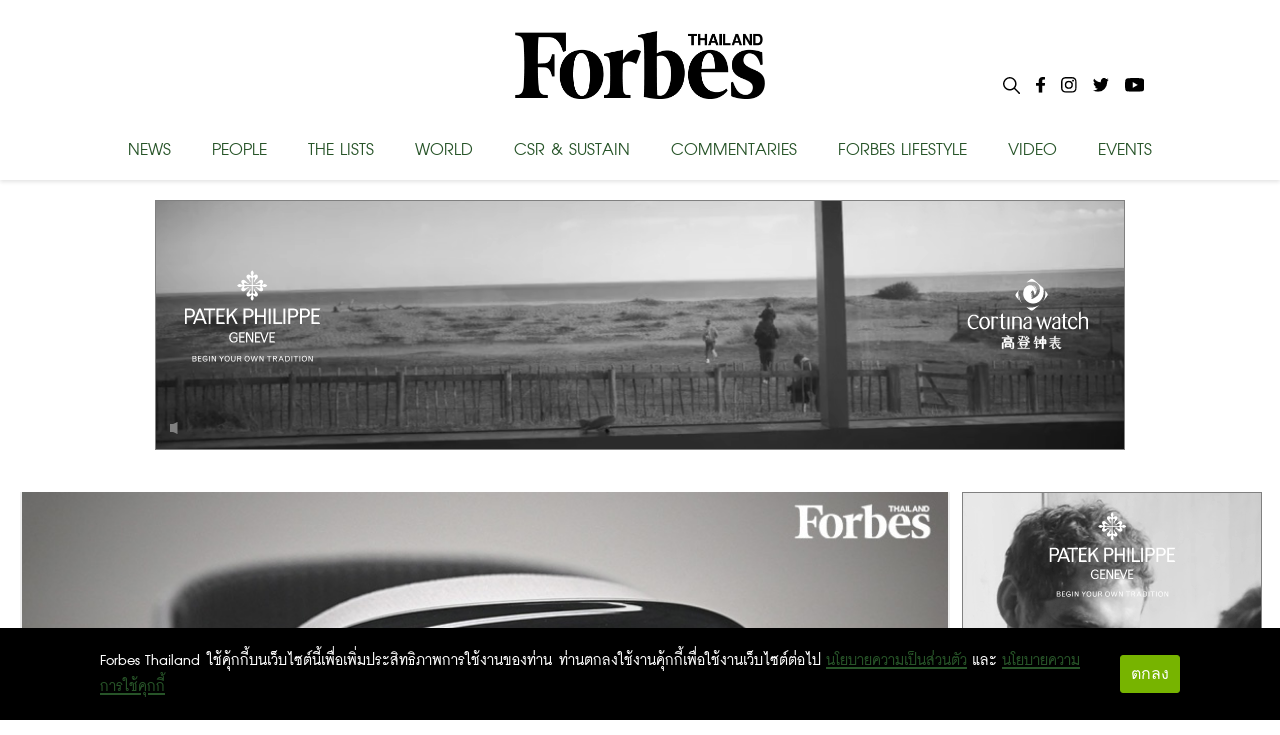

--- FILE ---
content_type: text/html; charset=utf-8
request_url: https://forbesthailand.com/tag/virtual-reality
body_size: 15355
content:
<!DOCTYPE html><html><style data-emotion="css-global i48z7t">::selection{background-color:#26bd5a;color:#fff;}body,html{margin:0;padding:0;font-family:'Inter';}</style><head><link rel="icon" type="image/png" href="/favicon.png"/><link rel="icon" type="image/x-icon" href="/favicon.ico"/><link rel="icon" type="image/svg+xml" href="/favicon.svg"/><link rel="apple-touch-icon" href="/favicon.png"/><link rel="manifest" href="/static/favicon/site.webmanifest"/><link rel="mask-icon" href="/static/favicon/safari-pinned-tab.svg" color="#000000"/><link rel="shortcut icon" href="/static/favicon/favicon-icon-forbes.png"/><meta name="msapplication-config" content="/static/favicon/browserconfig.xml"/><meta name="theme-color" content="#000"/><div id="fb-root"></div><script async="" defer="" crossorigin="anonymous" src="https://connect.facebook.net/th_TH/sdk.js#xfbml=1&amp;version=v11.0" nonce="C0E2pRIU"></script><meta name="viewport" content="width=device-width"/><meta charSet="utf-8"/><meta property="og:locale" content="en_US"/><meta property="og:type" content="article"/><meta property="og:site_name" content="Forbes Thailand"/><meta property="article:section" content=""/><meta name="twitter:card" content="summary_large_image"/><meta name="twitter:title" content=" - Forbes Thailand"/><title>virtual reality - Forbes Thailand</title><meta property="og:title" content="virtual reality - Forbes Thailand"/><meta name="next-head-count" content="10"/><link rel="preload" href="/_next/static/css/f66cc4a0af26025c4b47.css" as="style"/><link rel="stylesheet" href="/_next/static/css/f66cc4a0af26025c4b47.css" data-n-g=""/><noscript data-n-css=""></noscript><link rel="preload" href="/_next/static/chunks/webpack-c4c533d9ed79fde2b5b9.js" as="script"/><link rel="preload" href="/_next/static/chunks/framework-10335e6144aee079ae2a.js" as="script"/><link rel="preload" href="/_next/static/chunks/main-593aa47955db315fed75.js" as="script"/><link rel="preload" href="/_next/static/chunks/pages/_app-744f606609d3ba0eb4e7.js" as="script"/><link rel="preload" href="/_next/static/chunks/75fc9c18-f515466a2b7607dfc965.js" as="script"/><link rel="preload" href="/_next/static/chunks/762-40f77cbd1a852a3c7e28.js" as="script"/><link rel="preload" href="/_next/static/chunks/pages/tag/%5B...slug%5D-2bcae97db0389f9f3bd0.js" as="script"/><style id="__jsx-898115948">.root.jsx-898115948{bottom:0;width:100%;margin:0 auto;padding:0 0;background-image:linear-gradient(to bottom,#121212 0%,#323232 100%);color:#f1f1f1;overflow:hidden;}.container.jsx-898115948{margin:0 auto;max-width:1024px;padding:2rem 0 4rem;min-height:200px;}.row.jsx-898115948{display:-webkit-box;display:-webkit-flex;display:-ms-flexbox;display:flex;-webkit-box-pack:space-evenly;-webkit-justify-content:space-evenly;-ms-flex-pack:space-evenly;justify-content:space-evenly;}.link.jsx-898115948{-webkit-text-decoration:none;text-decoration:none;color:#f1f1f1;}.link.jsx-898115948:hover{-webkit-text-decoration:underline;text-decoration:underline;}</style></head><body><div id="__next"><main><style data-emotion="css 1awq0t2">.css-1awq0t2{left:0;width:100%;height:64px;position:fixed;top:0;z-index:9999;background:white;}</style><header class="css-1awq0t2 ez4dfsd3"><style data-emotion="css oumkz4">.css-oumkz4{background:rgba(255, 255, 255);box-shadow:0 0.125rem 0.25rem 0 rgb(0 0 0 / 11%);}</style><div class="css-oumkz4 ez4dfsd2"><nav style="display:flex;align-items:center;justify-content:center;width:100%;margin:0 auto;padding:0px;max-width:1024px"><div style="width:100%;display:flex;text-shadow:none;flex-direction:column;align-items:center;position:relative;justify-content:center;height:180px;transition:all 0.5s"><div style="display:flex;justify-content:center;align-items:center;height:115px"><style data-emotion="css l94fz4">.css-l94fz4{cursor:pointer;color:white;margin:10px 0px;font-size:42px;font-weight:800;margin:0px;}.css-l94fz4:visited{color:white!important;}.css-l94fz4:hover{color:#707070!important;}</style><a style="display:flex;align-content:center" href="/" class="css-l94fz4 ez4dfsd0"><img style="width:250px;height:68px" src="/images/forbes-logo.png"/></a></div><div style="width:100%;margin-top:5px;display:flex;justify-content:space-between"><style data-emotion="css yxihyg">.css-yxihyg{cursor:pointer;font-size:32px;}</style><a class="css-yxihyg ez4dfsd1">NEWS</a><a class="css-yxihyg ez4dfsd1">PEOPLE</a><a class="css-yxihyg ez4dfsd1">THE LISTS</a><a class="css-yxihyg ez4dfsd1">WORLD</a><a href="/category/csr-sustainability" class="css-yxihyg ez4dfsd1">CSR &amp; SUSTAIN</a><a class="css-yxihyg ez4dfsd1">COMMENTARIES</a><a class="css-yxihyg ez4dfsd1">FORBES LIFESTYLE</a><a href="/category/video" class="css-yxihyg ez4dfsd1">VIDEO</a><a href="/category/events" class="css-yxihyg ez4dfsd1">EVENTS</a></div><div style="display:flex;flex-direction:row;position:absolute;right:0"><div style="margin:0px 8px"><img style="cursor:pointer;max-width:17px;max-height:17px" src="/images/Icon-search.svg"/></div><a style="cursor:pointer;margin:0px 8px" href="https://www.facebook.com/ForbesThailandMagazine/"><img style="max-width:25px;max-height:25px" src="/images/Icon-awesome-facebook-f.svg"/></a><a style="cursor:pointer;margin:0px 8px" href="https://www.instagram.com/forbesthailand/"><img style="max-width:25px;max-height:25px" src="/images/Icon-awesome-instagram.svg"/></a><a style="cursor:pointer;margin:0px 8px" href="https://twitter.com/Forbes_TH"><img style="max-width:25px;max-height:25px" src="/images/Icon-awesome-twitter.svg"/></a><a style="cursor:pointer;margin:0px 8px" href="https://www.youtube.com/user/ForbesThai"><img style="max-width:25px;max-height:25px" src="/images/Icon-awesome-youtube.svg"/></a></div></div></nav></div></header><div style="margin-top:200px;width:100%;display:flex;flex-direction:column;align-items:center"><div style="display:flex;justify-content:center"><iframe src="https://forbesthailand.com/wp-content/uploads/sponsor/patek_jan26/435325216/index.html?v=1" width="970" height="262" frameBorder="0"></iframe></div><div style="display:flex;justify-content:center;margin-top:15px;flex-direction:row;max-width:1240px;flex-wrap:wrap"><div style="display:flex;margin-top:15px;flex-direction:row;max-width:1240px;flex-wrap:wrap"><div style="display:flex;width:100%"><div style="width:100%;max-width:940px;min-width:395px"><a href="/news/global/apple-vision-pro-available-us-february"><div style="width:100%;height:500px;min-width:395px;min-height:212px;object-fit:contain;background:#00000010;position:relative;overflow:hidden"><div class="zoom"><img src="https://forbesthailand.com/wp-content/uploads/2024/01/KYpYnRbtXg2N1S76Ybns.jpg"/></div></div></a><div style="padding:0px;margin-top:10px;margin-bottom:25px"><a href="/news/global/apple-vision-pro-available-us-february"><p style="font-size:56px;font-weight:bold;margin:0;margin-bottom:10px;color:#000;line-height:50px">Apple Vision Pro แว่นสุดไฮเทค พร้อมปฏิวัติวงการ VR ราคาเริ่มต้น 1.2 แสนบาท</p></a><div style="display:flex;flex-direction:row;flex-wrap:wrap"><a href="/category/news" style="margin:0;margin-right:5px;font-family:DB FongNam X, sans-serif;color:#275428;background:none;padding:0px;line-height:22px;font-size:1.8rem;font-weight:bold;text-transform:uppercase">News |</a><a href="/category/global" style="margin:0;margin-right:5px;font-family:DB FongNam X, sans-serif;color:#275428;background:none;padding:0px;line-height:22px;font-size:1.8rem;font-weight:bold;text-transform:uppercase">Global</a></div><div style="display:flex;align-items:center;margin-bottom:15px"><img style="height:10px;width:10px;margin-right:5px" src="/images/Icon-ionic-md-time.svg"/><p style="color:#444;font-size:28px;margin:0">09 Jan 2024</p></div></div></div><div style="width:300px;height:600px;margin-left:10px"><div style="display:flex;justify-content:center;width:304px;height:604px"><iframe src="https://forbesthailand.com/wp-content/uploads/sponsor/patek_jan26/435827415/index.html?v=1" WIDTH="300" HEIGHT="600" frameBorder="0"></iframe></div></div></div><div style="width:395px;margin-right:15px"><a href="/travel/news/it/%e0%b8%84%e0%b8%a7%e0%b8%b2%e0%b8%a1%e0%b9%80%e0%b8%9b%e0%b9%87%e0%b8%99%e0%b8%88%e0%b8%a3%e0%b8%b4%e0%b8%87%e0%b9%80%e0%b8%aa%e0%b8%a1%e0%b8%b7%e0%b8%ad%e0%b8%99-%e0%b8%aa%e0%b8%9b%e0%b8%b2"><div style="width:395px;height:212px;object-fit:contain;background:#00000010;position:relative;overflow:hidden"><div class="zoom"><img src="https://forbesthailand.com/wp-content/uploads/2019/08/vr01.png"/></div></div></a><div style="padding:0px;margin-top:10px;margin-bottom:25px"><a href="/travel/news/it/%e0%b8%84%e0%b8%a7%e0%b8%b2%e0%b8%a1%e0%b9%80%e0%b8%9b%e0%b9%87%e0%b8%99%e0%b8%88%e0%b8%a3%e0%b8%b4%e0%b8%87%e0%b9%80%e0%b8%aa%e0%b8%a1%e0%b8%b7%e0%b8%ad%e0%b8%99-%e0%b8%aa%e0%b8%9b%e0%b8%b2"><p style="font-size:32px;font-weight:bold;margin:0;margin-bottom:10px;color:#000;line-height:28px">เทคโนโลยี &quot;ความเป็นจริงเสมือน&quot; จุดเปลี่ยนอุตสาหกรรมสปาและเวลเนส</p></a><div style="display:flex;flex-direction:row;flex-wrap:wrap"><a href="/category/travel" style="margin:0;margin-right:5px;font-family:DB FongNam X, sans-serif;color:#275428;background:none;padding:0px;line-height:22px;font-size:1.8rem;font-weight:bold;text-transform:uppercase">Travel |</a><a href="/category/news" style="margin:0;margin-right:5px;font-family:DB FongNam X, sans-serif;color:#275428;background:none;padding:0px;line-height:22px;font-size:1.8rem;font-weight:bold;text-transform:uppercase">News |</a><a href="/category/it" style="margin:0;margin-right:5px;font-family:DB FongNam X, sans-serif;color:#275428;background:none;padding:0px;line-height:22px;font-size:1.8rem;font-weight:bold;text-transform:uppercase">IT</a></div><div style="display:flex;align-items:center;margin-bottom:15px"><img style="height:10px;width:10px;margin-right:5px" src="/images/Icon-ionic-md-time.svg"/><p style="color:#444;font-size:26px;margin:0">13 Aug 2019</p></div></div></div></div></div></div></main><footer style="background:black" class="jsx-898115948 root"><div style="padding:32px 15px 0px 15px;max-width:1240px" class="jsx-898115948 container"><div style="display:flex;flex-direction:column;align-items:center;margin-bottom:20px" class="jsx-898115948"><h1 style="color:#fff;margin:0;text-align:center" class="jsx-898115948">Sign up for more stories and special offers from Forbes Thailand.</h1><a style="width:20%" target="_blank" href="https://docs.google.com/forms/d/e/1FAIpQLSdU6PWOuCMEy7_0PoFwyE6iBC0mCelAcFHLpya9RT7piQAoxA/viewform" class="jsx-898115948"><button type="button" style="background-color:white;border-color:black;height:56px;border-radius:28px;padding:0 16px;font-size:36px;text-align:center;line-height:1.4;white-space:normal;width:100%;color:black;font-family:&quot;DB FongNam X&quot;, sans-serif" class="jsx-898115948">Subscribe</button></a></div><div style="display:flex;margin-top:40px;padding:0px 25px;flex-direction:row" class="jsx-898115948"><div style="flex:1;padding:0px 25px;min-width:250px;border-top:none" class="jsx-898115948"><ul style="padding:0px" class="jsx-898115948"><li style="text-align:left" class="jsx-898115948"><h4 style="margin:0px 0px 0px 0px;font-size:28px;line-height:25px" class="jsx-898115948">CONTACT</h4><h4 style="margin:0px 0px 0px 0px;font-size:28px;line-height:25px;margin-bottom:5px" class="jsx-898115948">FORBES THAILAND</h4><div style="display:flex;flex-direction:column" class="jsx-898115948"><span style="font-size:22px;line-height:25px" class="jsx-898115948">Post International Media Co., Ltd.</span><span style="font-size:22px;line-height:25px" class="jsx-898115948">7th Floor, Bangkok Post Building, 136</span> <span style="font-size:22px;line-height:25px" class="jsx-898115948">Sunthornkosa Road, Klong Toey,</span><span style="font-size:22px;line-height:25px" class="jsx-898115948">Bangkok 10110</span></div></li><li style="text-align:left" class="jsx-898115948"><h4 style="font-size:28px;margin:20px 0px 0px 0px" class="jsx-898115948">SEE MAP</h4></li></ul></div><div style="flex:1;min-width:250px;padding:0px 25px;border-top:none;border-bottom:none" class="jsx-898115948"><ul style="padding:0px" class="jsx-898115948"><li style="text-align:left" class="jsx-898115948"><h4 style="margin:0px 0px 0px 0px;font-size:28px;line-height:25px;margin-bottom:5px" class="jsx-898115948">EDITORIAL DEPARTMENT</h4><div style="display:flex;flex-direction:column" class="jsx-898115948"><span style="font-size:22px;line-height:25px" class="jsx-898115948">Tel. 0-2616-4666 ext.4734</span><span style="font-size:22px;line-height:25px" class="jsx-898115948">E-mail : </span><a style="font-size:22px;line-height:25px;cursor:pointer;color:white" href="mailto:forbesthailand@postintermedia.com" target="_blank" class="jsx-898115948"><span style="font-size:22px;line-height:25px" class="jsx-898115948">forbesthailand@postintermedia.com</span></a></div></li><li style="text-align:left;margin-top:25px" class="jsx-898115948"><h4 style="margin:0px 0px 0px 0px;font-size:28px;line-height:25px;margin-bottom:5px" class="jsx-898115948">ADVERTISING DEPARTMENT</h4><div style="display:flex;flex-direction:column" class="jsx-898115948"><span style="font-size:22px;line-height:25px" class="jsx-898115948">Tel. 0-2616-4666 ext. 4768,4725</span><a style="font-size:22px;line-height:25px;cursor:pointer;color:white" href="mailto:forbesthailand.sales@postintermedia.com" target="_blank" class="jsx-898115948"><span style="font-size:22px;line-height:25px" class="jsx-898115948">E-mail : forbesthailand.sales@postintermedia.com</span></a></div></li> <li style="text-align:left;margin-top:25px" class="jsx-898115948"><h4 style="margin:0px 0px 0px 0px;font-size:28px;line-height:25px;margin-bottom:5px" class="jsx-898115948">MARKETING DEPARTMENT</h4><div style="display:flex;flex-direction:column" class="jsx-898115948"><span style="font-size:22px;line-height:25px" class="jsx-898115948">Tel. 0-2616-4666 ext.4659</span><a style="font-size:22px;line-height:25px;cursor:pointer;color:white" href="mailto:panada_c@postintermedia.com" target="_blank" class="jsx-898115948"><span style="font-size:22px;line-height:25px" class="jsx-898115948">E-mail : panada_c@postintermedia.com</span></a></div></li> <li style="text-align:left;margin-top:25px" class="jsx-898115948"><h4 style="margin:0px 0px 0px 0px;font-size:28px;line-height:25px;margin-bottom:5px" class="jsx-898115948">SUBSCRIPTION DEPARTMENT</h4><div style="display:flex;flex-direction:column" class="jsx-898115948"><span style="font-size:22px;line-height:25px" class="jsx-898115948">Tel. 0-2616-4726</span><a style="font-size:22px;line-height:25px;cursor:pointer;color:white" href="mailto:subscription@postintermedia.com" target="_blank" class="jsx-898115948"><span style="font-size:22px;line-height:25px" class="jsx-898115948">E-mail : subscription@postintermedia.com</span></a></div></li></ul></div><div style="padding:0px 25px;border-top:none;border-bottom:none" class="jsx-898115948"><h4 style="margin:0px 0px 0px 0px;font-size:28px;line-height:25px;margin-bottom:5px" class="jsx-898115948">OUR SITES</h4><ul style="padding:0px 0px 0px 15px" class="jsx-898115948"><li style="text-align:left" class="jsx-898115948"><a style="cursor:pointer;color:white" href="/category/news" class="jsx-898115948"><h4 style="margin:0px 0px 0px 0px;font-size:28px;line-height:25px;margin-bottom:5px" class="jsx-898115948">News</h4></a></li><li style="text-align:left" class="jsx-898115948"><a style="cursor:pointer;color:white" href="/category/forbes-lists" class="jsx-898115948"><h4 style="margin:0px 0px 0px 0px;font-size:28px;line-height:25px;margin-bottom:5px" class="jsx-898115948">Forbes lists</h4></a></li><li style="text-align:left" class="jsx-898115948"><a style="cursor:pointer;color:white" href="/category/world" class="jsx-898115948"><h4 style="margin:0px 0px 0px 0px;font-size:28px;line-height:25px;margin-bottom:5px" class="jsx-898115948">World</h4></a></li><li style="text-align:left" class="jsx-898115948"><a style="cursor:pointer;color:white" href="/category/leaderboard" class="jsx-898115948"><h4 style="margin:0px 0px 0px 0px;font-size:28px;line-height:25px;margin-bottom:5px" class="jsx-898115948">Leaderboard</h4></a></li><li style="text-align:left" class="jsx-898115948"><a style="cursor:pointer;color:white" href="/category/commentaries" class="jsx-898115948"><h4 style="margin:0px 0px 0px 0px;font-size:28px;line-height:25px;margin-bottom:5px" class="jsx-898115948">Commentaries</h4></a></li><li style="text-align:left" class="jsx-898115948"><a style="cursor:pointer;color:white" href="/category/forbes-life" class="jsx-898115948"><h4 style="margin:0px 0px 0px 0px;font-size:28px;line-height:25px;margin-bottom:5px" class="jsx-898115948">Forbes life</h4></a></li><li style="text-align:left" class="jsx-898115948"><a style="cursor:pointer;color:white" href="/category/events" class="jsx-898115948"><h4 style="margin:0px 0px 0px 0px;font-size:28px;line-height:25px;margin-bottom:5px" class="jsx-898115948">Events</h4></a></li></ul></div><div style="flex:1;padding:0px 25px;min-width:250px;border-bottom:none" class="jsx-898115948"><ul style="padding:0px" class="jsx-898115948"><li style="text-align:left" class="jsx-898115948"><h4 style="margin:0px 0px 0px 0px;font-size:28px;line-height:25px;margin-bottom:5px" class="jsx-898115948">SOCIAL MEDIA</h4><div style="display:flex;flex-direction:row" class="jsx-898115948"><a style="cursor:pointer;margin:0px 8px;background:#fff;width:40px;height:40px;border-radius:50px;display:flex;justify-content:center;align-items:center" href="https://www.facebook.com/ForbesThailandMagazine/" class="jsx-898115948"><img src="/images/Icon-awesome-facebook-f.svg" class="jsx-898115948"/></a><a style="cursor:pointer;margin:0px 8px;background:#fff;width:40px;height:40px;border-radius:50px;display:flex;justify-content:center;align-items:center" href="https://www.instagram.com/forbesthailand/" class="jsx-898115948"><img src="/images/Icon-awesome-instagram.svg" class="jsx-898115948"/></a><a style="cursor:pointer;margin:0px 8px;background:#fff;width:40px;height:40px;border-radius:50px;display:flex;justify-content:center;align-items:center" href="https://twitter.com/Forbes_TH" class="jsx-898115948"><img src="/images/Icon-awesome-twitter.svg" class="jsx-898115948"/></a><a style="cursor:pointer;margin:0px 8px;background:#fff;width:40px;height:40px;border-radius:50px;display:flex;justify-content:center;align-items:center" href="https://www.youtube.com/user/ForbesThai" class="jsx-898115948"><img src="/images/Icon-awesome-youtube.svg" class="jsx-898115948"/></a></div></li><li style="text-align:left;margin-top:25px" class="jsx-898115948"><h4 style="margin:0px 0px 0px 0px;font-size:28px;line-height:25px;margin-bottom:5px" class="jsx-898115948">SUBSCRIPTION</h4><div style="display:flex;flex-direction:column" class="jsx-898115948"><a style="cursor:pointer;color:white" href="mailto:subscription@postintermedia.com" target="_blank" class="jsx-898115948"><span style="font-size:22px;line-height:25px" class="jsx-898115948">MAGAZINE SUBSCRIPTION</span></a><a style="cursor:pointer;color:white" href="https://www.ookbee.com/shop/magazine/FORBES/" target="_blank" class="jsx-898115948"><span style="font-size:22px;line-height:25px" class="jsx-898115948">E-MAGAZINE SUBSCRIPTION</span></a></div></li></ul></div><div style="display:flex;justify-content:center;margin-top:25px" class="jsx-898115948"><div style="width:205px;height:270px;position:relative;overflow:hidden" class="jsx-898115948"><div class="jsx-898115948 zoom"><a href="https://www.mebmarket.com/ebook-415390-Forbes-Thailand-January-2026" class="jsx-898115948"><img style="width:205px;height:270px" src="https://forbesthailand.com/wp-content/uploads/2025/12/gzNZykYKjfPA8446Fki7.jpg" class="jsx-898115948"/></a></div></div></div></div><div style="flex:1;margin-top:45px;justify-content:center" class="jsx-898115948"><h1 style="text-align:center" class="jsx-898115948">2015 Forbesthailand.com ALL RIGHTS RESERVED</h1></div></div></footer></div><script id="__NEXT_DATA__" type="application/json">{"props":{"pageProps":{"listData":[{"id":"71873","authorId":"43","title":"Apple Vision Pro แว่นสุดไฮเทค พร้อมปฏิวัติวงการ VR ราคาเริ่มต้น 1.2 แสนบาท","content":"\u003ch2\u003eApple ประกาศวันวางจำหน่าย Apple Vision Pro แว่นตาสุดล้ำที่จะนำการคำนวณเชิงพื้นที่ หรือ Spatial Computer เข้ามาปฏิวัติวิธีการทำงาน การเชื่อมต่อ บันทึกความทรงจำ ตลอดจนความบันเทิง โดยมีกำหนดวางจำหน่ายในวันที่ 2 กุมภาพันธ์นี้ ในสหรัฐอเมริกาทั้งหน้าร้านและออนไลน์ ด้วยราคาเริ่มต้น 3,499 เหรียญสหรัฐฯ หรือราว 1.2 แสนบาท\u003c/h2\u003e\u003cp\u003e\u003cbr\u003e\u003c/p\u003e\u003cp\u003e\u0026nbsp;\u0026nbsp;\u0026nbsp;\u0026nbsp;Vision Pro นับเป็นผลิตภัณฑ์หมวดหมู่ใหม่ล่าสุดของบริษัทเทคโนโลยียักษ์ใหญ่ระดับโลก หลังเปิดตัว Apple Watch ไปในปี 2015 หรือก็คือเกือบ 10 ปีมาแล้ว อย่างไรก็ตาม นักวิเคราะห์และผู้เชี่ยวชาญไม่ได้คาดหวังว่าแว่นตาล้ำสมัยนี้จะสร้างกระแสรายได้มหาศาลแก่บริษัทในช่วงแรก ซึ่งทาง UBS ประเมินว่ารายได้จาก Vision Pro อาจอยู่ที่ราว 1.4 พันล้านเหรียญ\u003c/p\u003e\u003cp\u003e\u003cspan style=\"background-color: initial; font-family: \u0026quot;DB FongNam X\u0026quot;, sans-serif; font-size: 34px; text-align: var(--bs-body-text-align);\"\u003e\u0026nbsp;\u0026nbsp;\u0026nbsp;\u0026nbsp;ก่อนหน้านี้หลายบริษัทได้พยายามผลักดันเทคโนโลยีเสมือนจริง (Virtual Reality หรือ VR) และจนตอนนี้ความพยายามเหล่านั้นกลับยังไม่แพร่หลายในหมู่ผู้บริโภคหรือลูกค้าบริษัทเท่าใดนัก แต่สำหรับ Apple นั้นตั้งเป้าจะพลิกเกมด้วยผลิตภัณฑ์ชิ้นนี้\u003c/span\u003e\u003cbr\u003e\u003c/p\u003e\u003cp\u003e\u003cspan style=\"background-color: initial; font-family: \u0026quot;DB FongNam X\u0026quot;, sans-serif; font-size: 34px; text-align: var(--bs-body-text-align);\"\u003e\u0026nbsp; \u0026nbsp;\u0026nbsp;\u003cspan style=\"color: rgb(71, 102, 0);\"\u003e“ยุคสมัยแห่งการคำนวณเชิงพื้นที่ได้มาถึงแล้ว”\u003c/span\u003e Tim Cook ซีอีโอแห่ง Apple เผย \u003cspan style=\"color: rgb(71, 102, 0);\"\u003e“Apple Vision Pro คืออุปกรณ์อิเล็กทรอนิกส์สำหรับผู้บริโภคขั้นสูงสุดเท่าที่เคยมีมา”\u003c/span\u003e\u003c/span\u003e\u003c/p\u003e\u003cp\u003e\u003cbr\u003e\u003c/p\u003e\u003cdiv class=\"se-component se-image-container __se__float-center\" contenteditable=\"false\"\u003e\u003cfigure style=\"margin: auto;\"\u003e\u003cimg src=\"https://forbesthailand.com/wp-content/uploads/2024/01/FU9QN3wn9cThmL72A1cW.jpg\" alt=\"\" data-proportion=\"true\" data-align=\"center\" data-file-name=\"FU9QN3wn9cThmL72A1cW.jpg\" data-file-size=\"0\" data-origin=\",\" data-size=\",\" data-rotate=\"\" data-rotatex=\"\" data-rotatey=\"\" data-percentage=\"auto,auto\" style=\"\" data-index=\"0\" origin-size=\"720,480\"\u003e\u003c/figure\u003e\u003c/div\u003e\u003cp\u003e\u003cspan style=\"background-color: initial; font-family: \u0026quot;DB FongNam X\u0026quot;, sans-serif; font-size: 34px; text-align: var(--bs-body-text-align);\"\u003e​\u003cbr\u003e\u003c/span\u003e\u003c/p\u003e\u003cp\u003e\u0026nbsp;\u0026nbsp;\u0026nbsp;\u0026nbsp;Apple Vision Pro ขับเคลื่อนด้วยระบบ visionOS ซึ่งพัฒนาขึ้นบนพื้นฐานเดียวกับ macOS, iOS และ iPadOS สำหรับ visionOS จะมอบประสบการณ์เชิงพื้นที่แก่ผู้ใช้งาน ปลดล็อกโอกาสใหม่ๆ ทั้งที่บ้านและที่ทำงาน ไม่ว่าจะการเล่นเกมหรือชมสื่อวิดีโอ\u003c/p\u003e\u003cp\u003e\u0026nbsp;\u0026nbsp;\u0026nbsp;\u0026nbsp;ในข่าวประชาสัมพันธ์ Apple กล่าวว่า ผู้ใช้จะสามารถดูวิดีโอจาก Apple TV+ และแพลตฟอร์มอื่นๆ ได้บนจอภาพเสมือนจริง ซึ่งให้ความรู้สึกเหมือนดูบนจอกว้าง 100 ฟุตเลยทีเดียว นอกจากนี้ผู้ใช้งานยังสามารถพาตัวเองเข้าไปอยู่ในสภาพแวดล้อมเสมือนจริง เช่น ทะเล ภูเขา หรือแม้กระทั่งดวงจันทร์ ได้ดังปรารถนา\u003c/p\u003e\u003cp\u003e\u0026nbsp;\u0026nbsp;\u0026nbsp;\u0026nbsp;Apple Vision Pro ได้รับการออกแบบมาโดยเน้น User Interface ที่เป็นมิตรกับผู้ใช้งานในรูปแบบสามมิติ และระบบนำเข้าข้อมูลผ่านตา มือ และเสียงของผู้ใช้ ทั้งยังมีผู้ช่วยที่คุ้นเคยอย่าง Siri ทำให้สามารถใช้งานได้อย่างสะดวกและง่ายดาย\u003c/p\u003e\u003cp\u003e\u0026nbsp;\u0026nbsp;\u0026nbsp;\u0026nbsp;สำหรับราคา Apple Vision Pro จะเริ่มต้นที่ 3,499 เหรียญ กับขนาดความจุ 256GB เปิดให้จองล่วงหน้าวันศุกร์ที่ 19 มกราคม 2024 และจำหน่ายจริงวันศุกร์ที่ 2 กุมภาพันธ์ 2024 ในสหรัฐฯ\u0026nbsp;\u003cspan style=\"font-family: \u0026quot;DB FongNam X\u0026quot;, sans-serif; font-size: 34px; text-align: var(--bs-body-text-align);\"\u003eนอกจากนี้ยังมีตัวเสริมพิเศษโดยพันธมิตรอย่าง ZEISS สำหรับแว่นล้ำสมัยนี้โดยเฉพาะ ได้แก่ เลนส์สายตา ZEISS Optical Inserts ในราคา 149 เหรียญ และอุปการณ์อ่านค่า (Reader) ราคา 99 เหรียญ\u003c/span\u003e\u003c/p\u003e\u003cp\u003e\u003cbr\u003e\u003c/p\u003e\u003cp\u003eแปลและเรียบเรียงจาก\u003c/p\u003e\u003cp\u003e​\u003ca href=\"https://www.cnbc.com/2024/01/08/apple-vision-pro-headset-launches-in-us-on-feb-2-pre-orders-begin-jan-19.html\" alt=\"Apple Vision Pro headset launches in U.S. on Feb. 2, preorders begin Jan. 19\"\u003eApple Vision Pro headset launches in U.S. on Feb. 2, preorders begin Jan. 19\u003c/a\u003e​\u003cbr\u003e\u003c/p\u003e\u003cp\u003e​\u003ca href=\"https://www.apple.com/newsroom/2024/01/apple-vision-pro-available-in-the-us-on-february-2/\" alt=\"Apple Vision Pro available in the U.S. on February 2\"\u003eApple Vision Pro available in the U.S. on February 2\u003c/a\u003e​\u003cbr\u003e\u003c/p\u003e\u003cp\u003e\u003cbr\u003e\u003c/p\u003e\u003cp\u003e\u003cspan style=\"color: rgb(68, 68, 68)\"\u003eเรื่องราวอื่นๆ ที่น่าสนใจ :\u0026nbsp;\u003ca href=\"https://www.forbesthailand.com/news/hr/7-signs-time-to-quit-your-job\" alt=\"7 สัญญาณ ที่บอกว่าเราควรลาออกจากงานได้แล้ว\"\u003e7 สัญญาณ ที่บอกว่าเราควรลาออกจากงานได้แล้ว\u003c/a\u003e\u003c/span\u003e\u003cbr\u003e\u003c/p\u003e\u003cp\u003e\u003ca href=\"https://www.facebook.com/ForbesThailandMagazine/\" alt=\"ไม่พลาดบทความและเรื่องราวน่าสนใจอื่นๆ ติดตามเราได้ที่เฟซบุ๊ก Forbes Thailand Magazine\"\u003eไม่พลาดบทความและเรื่องราวน่าสนใจอื่นๆ ติดตามเราได้ที่เฟซบุ๊ก Forbes Thailand Magazine\u003c/a\u003e\u003c/p\u003e","postImgUrl":"https://forbesthailand.com/wp-content/uploads/2024/01/KYpYnRbtXg2N1S76Ybns.jpg","thumbnailImgUrl":"https://forbesthailand.com/wp-content/uploads/2024/01/KYpYnRbtXg2N1S76Ybns.jpg","peopleCoverImgUrl":"","videoUrl":"","displayStatus":"publish","commentStatus":"closed","guid":"https://forbesthailand.com/news/global/apple-vision-pro-available-us-february","type":"post","commentCount":0,"slug":"apple-vision-pro-available-us-february","category":[{"id":"2","name":"News","slug":"news","parent":"0","count":3221},{"id":"18","name":"Global","slug":"global","parent":"2","count":218}],"tag":[{"id":"1086","name":"Apple","slug":"apple"},{"id":"6646","name":"virtual reality","slug":"virtual-reality"},{"id":"9484","name":"แว่นวีอาร์","slug":"%e0%b9%81%e0%b8%a7%e0%b9%88%e0%b8%99%e0%b8%a7%e0%b8%b5%e0%b8%ad%e0%b8%b2%e0%b8%a3%e0%b9%8c"},{"id":"1600","name":"Tim Cook","slug":"tim-cook"}],"viewedCount":2220,"isSponsor":null,"information":null,"publishedAt":"2024-01-09T08:41:25.000Z","updatedAt":"2024-01-09T08:41:25.000Z","createdAt":"2024-01-09T08:24:19.000Z"},{"id":"14274","authorId":"5","title":"เทคโนโลยี \"ความเป็นจริงเสมือน\" จุดเปลี่ยนอุตสาหกรรมสปาและเวลเนส","content":"\u003ch2 class=\"p1\"\u003e\u003cspan class=\"s1\"\u003eแม้ว่าเทคโนโลยีจะสามารถเป็นสิ่งที่ทำลายสุขภาพและความสมดุลของชีวิตได้\u003c/span\u003e \u003cspan class=\"s1\"\u003eแต่อันที่จริงแล้วเทคโนโลยีใหม่ๆ\u003c/span\u003e \u003cspan class=\"s1\"\u003eอย่างเทคโนโลยี \"ความเป็นจริงเสมือน\"\u003c/span\u003e \u003cspan class=\"s1\"\u003eหรือ\u003c/span\u003e\u003cspan class=\"s2\"\u003e virtual reality (VR) \u003c/span\u003e\u003cspan class=\"s1\"\u003eนั้นถูกนำมาใช้เพื่อเสริมสร้างอุตสาหกรรมสปาและเวลเนส\u003c/span\u003e \u003cspan class=\"s1\"\u003eเพิ่มมิติพิเศษให้กับการมีสุขภาพดี\u003c/span\u003e\u003c/h2\u003e\r\n\u003cp class=\"p2\"\u003e\u003cspan class=\"s2\"\u003eEsqapes Immersive Relaxation \u003c/span\u003e\u003cspan class=\"s1\"\u003eบริการนำเทคโนโลยี ความเป็นจริงเสมือน มาใช้สร้างประสบการณ์การผ่อนคลายรูปแบบใหม่ให้ลูกค้า โดยจำลองรูปแบบของเดย์\u003c/span\u003e \u003cspan class=\"s1\"\u003eสปา\u003c/span\u003e\u003cspan class=\"s2\"\u003e (day spa) \u003c/span\u003e\u003cspan class=\"s1\"\u003eหรือสปาที่ไม่มีการพักค้างคืนและใช้เวลาสั้นๆ\u003c/span\u003e \u003cspan class=\"s1\"\u003eแต่ที่แตกต่างไปคือ\u003c/span\u003e \u003cspan class=\"s1\"\u003eนี่เป็นสปาที่ไม่มีเตียงนวด\u003c/span\u003e \u003cspan class=\"s1\"\u003eและจะพาคุณเดินทางไปยังโลกอีกใบโดยไม่ต้องออกจาก\u003c/span\u003e\u003cspan class=\"s2\"\u003e Los Angeles\u003c/span\u003e\u003c/p\u003e\r\n\u003cp class=\"p2\"\u003e\u003cspan class=\"s1\"\u003eบริการดังกล่าวเป็นของ\u003c/span\u003e\u003cstrong\u003e\u003cspan class=\"s2\"\u003e Michael Jackson \u003c/span\u003e\u003c/strong\u003e\u003cspan class=\"s1\"\u003eอดีตโปรดิวเซอร์เกมจากค่าย\u003c/span\u003e\u003cspan class=\"s2\"\u003e Disney \u003c/span\u003e\u003cspan class=\"s1\"\u003eผู้ผันตัวมาสร้างโปรแกรมและสิ่งแวดล้อมของสปา\u003c/span\u003e \u003cspan class=\"s1\"\u003eเพื่อให้ผู้คนได้ผ่อนคลายจากการทำงานในแต่ละวันด้วยการใส่เฮดเซต\u003c/span\u003e\u003cspan class=\"s2\"\u003e VR \u003c/span\u003e\u003cspan class=\"s1\"\u003eเท่านั้น\u003c/span\u003e\u003c/p\u003e\r\n\u003cspan style=\"color: #008000;\"\u003e\"ผมคิดว่าหลายครั้งที่ชีวิตต้องจมอยู่กับงานและความรับผิดชอบในชีวิตประจำวัน ไม่มีเวลาไปเที่ยวที่ไหนสักแห่งเพื่อให้ตนเองผ่อนคลาย บางครั้งก็ต้องเฝ้ารอวันหยุด แต่บริการนี้เหมือนเป็นช่องทางหลีกหนีความจริงสู่บางสิ่งที่ช่วยให้คุณใจสงบลงและเหมือนได้พักสักครู่\"\u003c/span\u003e Jackson กล่าว\r\n\u003cp class=\"p2\"\u003e\u003cspan class=\"s1\"\u003eด้วยเทคโนโลยีนี้จะทำให้ผู้ใช้หลีกหนีโลกความจริงไปสู่ธรรมชาติของเกาะเมืองร้อน\u003c/span\u003e \u003cspan class=\"s1\"\u003eรู้สึกถึงความร้อนของดวงอาทิตย์\u003c/span\u003e \u003cspan class=\"s1\"\u003eในขณะที่ทุกส่วนของร่างกายผ่อนคลายด้วยเก้าอี้นวดระดับไฮเอนด์\u003c/span\u003e \u003cspan class=\"s1\"\u003eโดยมีประสบการณ์ให้เลือกทั้งหมด\u003c/span\u003e\u003cspan class=\"s2\"\u003e 10 \u003c/span\u003e\u003cspan class=\"s1\"\u003eแบบ\u003c/span\u003e \u003cspan class=\"s1\"\u003eซึ่งรวมถึง\u003c/span\u003e\u003cspan class=\"s2\"\u003e “\u003c/span\u003e\u003cspan class=\"s1\"\u003eสวนสรวงสวรรค์\u003c/span\u003e\u003cspan class=\"s2\"\u003e” \u003c/span\u003e\u003cspan class=\"s1\"\u003eและ\u003c/span\u003e\u003cspan class=\"s2\"\u003e “\u003c/span\u003e\u003cspan class=\"s1\"\u003eกระท่อมหิมะ\u003c/span\u003e\u003cspan class=\"s2\"\u003e” \u003c/span\u003e\u003cspan class=\"s1\"\u003eซึ่งช่วยให้ผู้ใช้รู้สึกราวกับอยู่ในช่วงวันหยุดพักผ่อนแบบสั้นๆ \u003c/span\u003e\u003cspan class=\"s1\"\u003eสำหรับราคาการใช้บริการ\u003c/span\u003e\u003cspan class=\"s2\"\u003e 30 \u003c/span\u003e\u003cspan class=\"s1\"\u003eนาที\u003c/span\u003e \u003cspan class=\"s1\"\u003eอยู่ที่\u003c/span\u003e\u003cspan class=\"s2\"\u003e 45 \u003c/span\u003e\u003cspan class=\"s1\"\u003eเหรียญสหรัฐ\u003c/span\u003e \u003cspan class=\"s1\"\u003eโดยสามารถจองวันเวลาการเข้าใช้งานได้ที่เว็บไซต์\u003c/span\u003e\u003c/p\u003e\r\n\r\n\r\n\u003cfigure\u003e\u003cimg class=\"wp-image-14312 size-full\" src=\"https://forbesthailand.com/wp-content/uploads/2019/08/vr.jpg\" alt=\"\" width=\"720\" height=\"480\" /\u003e\u003cfigcaption\u003e เก้าอี้นวดไฟฟ้าสำหรับการบริการ VR Spa ของ Esqapes\u003c/figcaption\u003e\u003c/figure\u003e\n\u003cp class=\"p2\"\u003e\u003cspan class=\"s1\"\u003eการสร้างประสบการณ์ใหม่ด้วยเทคโนโลยี\u003c/span\u003e\u003cspan class=\"s2\"\u003e VR \u003c/span\u003e\u003cspan class=\"s1\"\u003eไม่เพียงแต่อยู่ในบริการใหม่ที่เพิ่งผุดขึ้นมาอย่าง\u003c/span\u003e\u003cspan class=\"s2\"\u003e Esqapes \u003c/span\u003e\u003cspan class=\"s1\"\u003eเท่านั้น\u003c/span\u003e \u003cstrong\u003e\u003cspan class=\"s1\"\u003eแต่เทคโนโลยีความเป็นจริงเสมือนนี้ยังถูกนำมาใช้ผสมผสานกับธุรกิจสปาแบบดั้งเดิมด้วย\u003c/span\u003e\u003c/strong\u003e\u003c/p\u003e\r\n\u003cp class=\"p2\"\u003e\u003cspan class=\"s1\"\u003eโดย\u003c/span\u003e\u003cspan class=\"s2\"\u003e Relax VR \u003c/span\u003e\u003cspan class=\"s1\"\u003eได้นำเสนอทางเลือกที่หลากหลายให้แก่ลูกค้า\u003c/span\u003e \u003cspan class=\"s1\"\u003eเช่น\u003c/span\u003e \u003cspan class=\"s1\"\u003eการผสมผสาน\u003c/span\u003e\u003cspan class=\"s2\"\u003e VR \u003c/span\u003e\u003cspan class=\"s1\"\u003eเข้ากับการทำทรีทเมนต์\u003c/span\u003e \u003cspan class=\"s1\"\u003eโดยให้ลูกค้าผ่อนคลายด้วย\u003c/span\u003e\u003cspan class=\"s2\"\u003e VR \u003c/span\u003e\u003cspan class=\"s1\"\u003eก่อนเข้าสู่การนวด\u003c/span\u003e \u003cspan class=\"s1\"\u003eหรือจะสปาด้วย\u003c/span\u003e\u003cspan class=\"s2\"\u003e VR \u003c/span\u003e\u003cspan class=\"s1\"\u003eอย่างเดียว\u003c/span\u003e \u003cspan class=\"s1\"\u003eหรือใช้เทคโนโลยีนี้ในการทำโปรโมชั่นเพื่อดึงดูดลูกค้าใหม่หรือเป็นของขวัญให้ลูกค้าเก่า\u003c/span\u003e\u003c/p\u003e\r\n\r\n\u003cul\u003e\r\n \t\u003cli\u003e\u003ca href=\"https://forbesthailand.com/news/travel/%e0%b8%a2%e0%b8%81%e0%b8%a3%e0%b8%b0%e0%b8%94%e0%b8%b1%e0%b8%9a-%e0%b8%aa%e0%b8%9b%e0%b8%b2%e0%b9%84%e0%b8%97%e0%b8%a2-%e0%b8%aa%e0%b8%b9%e0%b9%88%e0%b8%aa%e0%b8%b2%e0%b8%81%e0%b8%a5.html\"\u003eยกระดับ “สปาไทย” สู่สากล ผลักดันผู้ประกอบการจับเอกลักษณ์พื้นถิ่นเป็นจุดขาย\u003c/a\u003e\u003c/li\u003e\r\n\u003c/ul\u003e\r\n\u0026nbsp;\r\n\u003ch2\u003eจุดเปลี่ยนอุตสาหกรรมสปาและเวลเนส\u003c/h2\u003e\r\n\u003cp class=\"p2\"\u003e\u003cspan class=\"s1\"\u003eเพราะเทรนด์\u003c/span\u003e\u003cstrong\u003e\u003cspan class=\"s2\"\u003e “wellness everywhere” \u003c/span\u003e\u003c/strong\u003e\u003cspan class=\"s1\"\u003eทำให้ทุกสถานที่ไม่ว่าจะเป็นสนามบิน\u003c/span\u003e\u003cspan class=\"s2\"\u003e, \u003c/span\u003e\u003cspan class=\"s1\"\u003eออฟฟิศ\u003c/span\u003e \u003cspan class=\"s1\"\u003eหรือโรงพยาบาล\u003c/span\u003e \u003cspan class=\"s1\"\u003eต่างมีบริการคล้ายสปาให้บริการ\u003c/span\u003e \u003cspan class=\"s1\"\u003eส่งผลให้การแข่งขันรุนแรงขึ้น\u003c/span\u003e \u003cspan class=\"s1\"\u003eดังนั้น\u003c/span\u003e \u003cspan class=\"s1\"\u003eการเพิ่มเทคโนโลยี\u003c/span\u003e\u003cspan class=\"s2\"\u003e VR \u003c/span\u003e\u003cspan class=\"s1\"\u003eเข้าไปในลิสต์ของบริการสามารถสร้างความแตกต่างและได้เปรียบทางการแข่งขันได้\u003c/span\u003e\u003c/p\u003e\r\n\u003cp class=\"p2\"\u003e\u003cspan class=\"s1\"\u003eนอกจากนี้\u003c/span\u003e \u003cspan class=\"s1\"\u003eสปาหลายแห่งยังกำลังมองหาวิธีการลดต้นทุน\u003c/span\u003e \u003cspan class=\"s1\"\u003eโดยเฉพาะค่าจ้างพนักงานนวดที่กินเงินส่วนใหญ่ของรายได้ร้านสปา\u003c/span\u003e \u003cspan style=\"color: #ff0000;\"\u003e\u003cspan class=\"s1\"\u003eดังนั้นหากเทคโนโลยี\u003c/span\u003e\u003cspan class=\"s2\"\u003e VR \u003c/span\u003e\u003cspan class=\"s1\"\u003eสามารถช่วยลดค่าใช้จ่ายตรงนี้ได้\u003c/span\u003e \u003cspan class=\"s1\"\u003eจึงไม่น่าแปลกใจเลยว่าทำไมร้านสปาแบบดั้งเดิมถึงกำลังตัดสินใจหรือนำเทคโนโลยีนี้มาใช้แล้ว\u003c/span\u003e\u003c/span\u003e\u003c/p\u003e\r\n\u003cp class=\"p2\"\u003e\u003cspan class=\"s1\"\u003eมากไปกว่านั้น\u003c/span\u003e \u003cspan class=\"s1\"\u003eคนกลุ่มมิลเลนเนียลซึ่งเป็นกลุ่มที่ไปสปาบ่อยที่สุด\u003c/span\u003e \u003cspan class=\"s1\"\u003eยังเป็นกลุ่มที่ชื่นชอบเทคโนโลยี\u003c/span\u003e \u003cspan class=\"s1\"\u003eโดยเทคโนโลยีมีความสำคัญต่อคนกลุ่มนี้มาก\u003c/span\u003e \u003cspan class=\"s1\"\u003eและถือเป็นปัจจัยที่\u003c/span\u003e\u003cspan class=\"s2\"\u003e 5 \u003c/span\u003e\u003cspan class=\"s1\"\u003eในการดำรงชีวิตเลยก็ว่าได้\u003c/span\u003e \u003cspan class=\"s1\"\u003eชาวมิลเลนเนียลยังมีนิสัยและความชอบที่เป็นเอกลักษณ์จากคนรุ่นก่อน\u003c/span\u003e \u003cspan class=\"s1\"\u003eโดยมีแนวโน้มว่าพวกเขาจะซื้อเฮดเซต\u003c/span\u003e\u003cspan class=\"s2\"\u003e VR \u003c/span\u003e\u003cspan class=\"s1\"\u003eมากกว่าคนเจเนอเรชั่นก่อนถึงสองเท่า\u003c/span\u003e\u003c/p\u003e\r\n\u003cp class=\"p2\"\u003e\u003cspan class=\"s1\"\u003eขณะที่งานวิจัยแสดงถึงอัตราที่เพิ่มขึ้นของปัญหาของวัยรุ่นอเมริกันอย่างภาวะซึมเศร้า\u003c/span\u003e\u003cspan class=\"s2\"\u003e, \u003c/span\u003e\u003cspan class=\"s1\"\u003eการวิตกกังวล\u003c/span\u003e \u003cspan class=\"s1\"\u003eและความรู้สึกโดดเดี่ยว\u003c/span\u003e \u003cspan class=\"s1\"\u003eซึ่งมีสาเหตุมาจากหลายปัจจัย\u003c/span\u003e \u003cspan class=\"s1\"\u003eทั้งบรรยากาศทางการเมืองและสังคม\u003c/span\u003e \u003cspan class=\"s1\"\u003eความกังวลด้านการเงิน\u003c/span\u003e \u003cspan class=\"s1\"\u003eและโซเชียลมีเดีย\u003c/span\u003e \u003cspan class=\"s1\"\u003eทำให้มีการแสวงหากิจกรรมเพื่อสุขภาพจิตอย่างโยคะและฝึกสมาธิ\u003c/span\u003e \u003cspan class=\"s1\"\u003eซึ่งมีส่วนสำคัญต่อการมีสุขภาพดีด้วย\u003c/span\u003e\u003c/p\u003e\r\n\u003cp class=\"p2\"\u003e\u003cspan class=\"s1\"\u003eถึงแม้ไม่มีใครบอกสามารถบอกได้อย่างแท้จริงว่าร้านสปาในอนาคตจะหน้าตาเป็นแบบไหน\u003c/span\u003e \u003cspan class=\"s1\"\u003eแต่เมื่อพิจารณาจากเทรนด์ที่เห็นกันอยู่แล้ว\u003c/span\u003e \u003cspan class=\"s1\"\u003eและความชื่นชอบเทคโนโลยีของกลุ่มมิลเลนเนียล\u003c/span\u003e \u003cspan class=\"s1\"\u003eก็ดูเหมือนว่าการนำ\u003c/span\u003e\u003cspan class=\"s2\"\u003e VR \u003c/span\u003e\u003cspan class=\"s1\"\u003eเข้ามาใช้จะกลายเป็นเรื่องธรรมดาในอนาคต\u003c/span\u003e\u003cspan class=\"s2\"\u003e VR \u003c/span\u003e\u003cspan class=\"s1\"\u003eยังเป็นเครื่องมืออันทรงพลัง\u003c/span\u003e \u003cstrong\u003e\u003cspan class=\"s1\"\u003eโดยมีงานวิจัยแสดงให้เห็นว่าเทคโนโลยีนี้สามารถลดระดับความกังวลและอารมณ์เชิงลบ\u003c/span\u003e \u003cspan class=\"s1\"\u003eรวมทั้งยังส่งเสริมอารมณ์เชิงบวกอีกด้วย\u003c/span\u003e\u003c/strong\u003e\u003c/p\u003e\r\n\u0026nbsp;\r\n\r\nที่มา\r\n\u003cul\u003e\r\n \t\u003cli\u003e\u003ca href=\"https://www.forbes.com/sites/solrogers/2019/08/12/virtual-reality-a-turning-point-for-the-spa-and-wellness-industries/#655e291756ea\"\u003eVirtual Reality - A Turning Point For The Spa And Wellness Industries\u003c/a\u003e\u003c/li\u003e\r\n \t\u003cli\u003e\u003ca href=\"https://www.usatoday.com/story/tech/talkingtech/2019/08/05/spa-with-vr-massage-to-escape-real-world-stress/1821774001/\"\u003eVR massage: Strapping on goggles lets you escape and relax on your own private island\u003c/a\u003e\u003c/li\u003e\r\n\u003c/ul\u003e\r\n\u0026nbsp;\r\n\r\n\u003cem\u003eแปลและเรียบเรียงโดย กนกวรรณ มากเมฆ / Online Content Creator\u003c/em\u003e\r\n\r\n\u003chr /\u003e\r\n\r\nไม่พลาดเรื่องราวน่าสนใจอื่นๆ ของเรา ติดตามเราได้ที่ \u003ca href=\"https://www.facebook.com/ForbesThailandMagazine/\"\u003eเพจเฟซบุ๊ก Forbes Thailand Magazine\u003c/a\u003e","postImgUrl":"","thumbnailImgUrl":"https://forbesthailand.com/wp-content/uploads/2019/08/vr01.png","peopleCoverImgUrl":"","videoUrl":null,"displayStatus":"publish","commentStatus":"closed","guid":"https://forbesthailand.com/?p=14274","type":"post","commentCount":0,"slug":"%e0%b8%84%e0%b8%a7%e0%b8%b2%e0%b8%a1%e0%b9%80%e0%b8%9b%e0%b9%87%e0%b8%99%e0%b8%88%e0%b8%a3%e0%b8%b4%e0%b8%87%e0%b9%80%e0%b8%aa%e0%b8%a1%e0%b8%b7%e0%b8%ad%e0%b8%99-%e0%b8%aa%e0%b8%9b%e0%b8%b2","category":[{"id":"17","name":"Travel","slug":"travel","parent":"2","count":160},{"id":"2","name":"News","slug":"news","parent":"0","count":3221},{"id":"14","name":"IT","slug":"it","parent":"2","count":299}],"tag":[{"id":"6644","name":"ความเป็นจริงเสมือ","slug":"%e0%b8%84%e0%b8%a7%e0%b8%b2%e0%b8%a1%e0%b9%80%e0%b8%9b%e0%b9%87%e0%b8%99%e0%b8%88%e0%b8%a3%e0%b8%b4%e0%b8%87%e0%b9%80%e0%b8%aa%e0%b8%a1%e0%b8%b7%e0%b8%ad"},{"id":"6645","name":"VR","slug":"vr"},{"id":"2564","name":"เวลเนส","slug":"%e0%b9%80%e0%b8%a7%e0%b8%a5%e0%b9%80%e0%b8%99%e0%b8%aa"},{"id":"6646","name":"virtual reality","slug":"virtual-reality"},{"id":"1226","name":"ธุรกิจสปา","slug":"%e0%b8%98%e0%b8%b8%e0%b8%a3%e0%b8%81%e0%b8%b4%e0%b8%88%e0%b8%aa%e0%b8%9b%e0%b8%b2"}],"viewedCount":10536,"isSponsor":null,"information":null,"publishedAt":"2019-08-13T09:00:57.000Z","updatedAt":"2022-10-09T20:36:19.000Z","createdAt":"2019-08-13T09:00:57.000Z"}],"title":"virtual reality","tagId":"6646","tagName":"virtual-reality","forbesSection":{"section1":null,"section2":null,"section3":null},"isMobile":false,"bookCover":{"imageUrl":"https://forbesthailand.com/wp-content/uploads/2025/12/gzNZykYKjfPA8446Fki7.jpg","clickUrl":"https://www.mebmarket.com/ebook-415390-Forbes-Thailand-January-2026"}},"apolloState":{"$ROOT_QUERY.tag({\"slug\":\"virtual-reality\"})":{"status":"SUCCESS","error":null,"result":{"type":"id","generated":true,"id":"$ROOT_QUERY.tag({\"slug\":\"virtual-reality\"}).result"}},"$ROOT_QUERY.tag({\"slug\":\"virtual-reality\"}).result":{"id":"6646","name":"virtual reality","slug":"virtual-reality"},"ROOT_QUERY":{"tag({\"slug\":\"virtual-reality\"})":{"type":"id","generated":true,"id":"$ROOT_QUERY.tag({\"slug\":\"virtual-reality\"})"},"contents({\"authorId\":\"\",\"categoryId\":null,\"id\":[],\"page\":0,\"perPage\":22,\"tagId\":6646})":{"type":"id","generated":true,"id":"$ROOT_QUERY.contents({\"authorId\":\"\",\"categoryId\":null,\"id\":[],\"page\":0,\"perPage\":22,\"tagId\":6646})"},"getAds":{"type":"id","generated":true,"id":"$ROOT_QUERY.getAds"},"getBookCover":{"type":"id","generated":true,"id":"$ROOT_QUERY.getBookCover"}},"$ROOT_QUERY.contents({\"authorId\":\"\",\"categoryId\":null,\"id\":[],\"page\":0,\"perPage\":22,\"tagId\":6646})":{"status":"SUCCESS","error":null,"result":[{"type":"id","generated":true,"id":"$ROOT_QUERY.contents({\"authorId\":\"\",\"categoryId\":null,\"id\":[],\"page\":0,\"perPage\":22,\"tagId\":6646}).result.0"},{"type":"id","generated":true,"id":"$ROOT_QUERY.contents({\"authorId\":\"\",\"categoryId\":null,\"id\":[],\"page\":0,\"perPage\":22,\"tagId\":6646}).result.1"}]},"$ROOT_QUERY.contents({\"authorId\":\"\",\"categoryId\":null,\"id\":[],\"page\":0,\"perPage\":22,\"tagId\":6646}).result.0":{"id":"71873","authorId":"43","title":"Apple Vision Pro แว่นสุดไฮเทค พร้อมปฏิวัติวงการ VR ราคาเริ่มต้น 1.2 แสนบาท","content":"\u003ch2\u003eApple ประกาศวันวางจำหน่าย Apple Vision Pro แว่นตาสุดล้ำที่จะนำการคำนวณเชิงพื้นที่ หรือ Spatial Computer เข้ามาปฏิวัติวิธีการทำงาน การเชื่อมต่อ บันทึกความทรงจำ ตลอดจนความบันเทิง โดยมีกำหนดวางจำหน่ายในวันที่ 2 กุมภาพันธ์นี้ ในสหรัฐอเมริกาทั้งหน้าร้านและออนไลน์ ด้วยราคาเริ่มต้น 3,499 เหรียญสหรัฐฯ หรือราว 1.2 แสนบาท\u003c/h2\u003e\u003cp\u003e\u003cbr\u003e\u003c/p\u003e\u003cp\u003e\u0026nbsp;\u0026nbsp;\u0026nbsp;\u0026nbsp;Vision Pro นับเป็นผลิตภัณฑ์หมวดหมู่ใหม่ล่าสุดของบริษัทเทคโนโลยียักษ์ใหญ่ระดับโลก หลังเปิดตัว Apple Watch ไปในปี 2015 หรือก็คือเกือบ 10 ปีมาแล้ว อย่างไรก็ตาม นักวิเคราะห์และผู้เชี่ยวชาญไม่ได้คาดหวังว่าแว่นตาล้ำสมัยนี้จะสร้างกระแสรายได้มหาศาลแก่บริษัทในช่วงแรก ซึ่งทาง UBS ประเมินว่ารายได้จาก Vision Pro อาจอยู่ที่ราว 1.4 พันล้านเหรียญ\u003c/p\u003e\u003cp\u003e\u003cspan style=\"background-color: initial; font-family: \u0026quot;DB FongNam X\u0026quot;, sans-serif; font-size: 34px; text-align: var(--bs-body-text-align);\"\u003e\u0026nbsp;\u0026nbsp;\u0026nbsp;\u0026nbsp;ก่อนหน้านี้หลายบริษัทได้พยายามผลักดันเทคโนโลยีเสมือนจริง (Virtual Reality หรือ VR) และจนตอนนี้ความพยายามเหล่านั้นกลับยังไม่แพร่หลายในหมู่ผู้บริโภคหรือลูกค้าบริษัทเท่าใดนัก แต่สำหรับ Apple นั้นตั้งเป้าจะพลิกเกมด้วยผลิตภัณฑ์ชิ้นนี้\u003c/span\u003e\u003cbr\u003e\u003c/p\u003e\u003cp\u003e\u003cspan style=\"background-color: initial; font-family: \u0026quot;DB FongNam X\u0026quot;, sans-serif; font-size: 34px; text-align: var(--bs-body-text-align);\"\u003e\u0026nbsp; \u0026nbsp;\u0026nbsp;\u003cspan style=\"color: rgb(71, 102, 0);\"\u003e“ยุคสมัยแห่งการคำนวณเชิงพื้นที่ได้มาถึงแล้ว”\u003c/span\u003e Tim Cook ซีอีโอแห่ง Apple เผย \u003cspan style=\"color: rgb(71, 102, 0);\"\u003e“Apple Vision Pro คืออุปกรณ์อิเล็กทรอนิกส์สำหรับผู้บริโภคขั้นสูงสุดเท่าที่เคยมีมา”\u003c/span\u003e\u003c/span\u003e\u003c/p\u003e\u003cp\u003e\u003cbr\u003e\u003c/p\u003e\u003cdiv class=\"se-component se-image-container __se__float-center\" contenteditable=\"false\"\u003e\u003cfigure style=\"margin: auto;\"\u003e\u003cimg src=\"https://forbesthailand.com/wp-content/uploads/2024/01/FU9QN3wn9cThmL72A1cW.jpg\" alt=\"\" data-proportion=\"true\" data-align=\"center\" data-file-name=\"FU9QN3wn9cThmL72A1cW.jpg\" data-file-size=\"0\" data-origin=\",\" data-size=\",\" data-rotate=\"\" data-rotatex=\"\" data-rotatey=\"\" data-percentage=\"auto,auto\" style=\"\" data-index=\"0\" origin-size=\"720,480\"\u003e\u003c/figure\u003e\u003c/div\u003e\u003cp\u003e\u003cspan style=\"background-color: initial; font-family: \u0026quot;DB FongNam X\u0026quot;, sans-serif; font-size: 34px; text-align: var(--bs-body-text-align);\"\u003e​\u003cbr\u003e\u003c/span\u003e\u003c/p\u003e\u003cp\u003e\u0026nbsp;\u0026nbsp;\u0026nbsp;\u0026nbsp;Apple Vision Pro ขับเคลื่อนด้วยระบบ visionOS ซึ่งพัฒนาขึ้นบนพื้นฐานเดียวกับ macOS, iOS และ iPadOS สำหรับ visionOS จะมอบประสบการณ์เชิงพื้นที่แก่ผู้ใช้งาน ปลดล็อกโอกาสใหม่ๆ ทั้งที่บ้านและที่ทำงาน ไม่ว่าจะการเล่นเกมหรือชมสื่อวิดีโอ\u003c/p\u003e\u003cp\u003e\u0026nbsp;\u0026nbsp;\u0026nbsp;\u0026nbsp;ในข่าวประชาสัมพันธ์ Apple กล่าวว่า ผู้ใช้จะสามารถดูวิดีโอจาก Apple TV+ และแพลตฟอร์มอื่นๆ ได้บนจอภาพเสมือนจริง ซึ่งให้ความรู้สึกเหมือนดูบนจอกว้าง 100 ฟุตเลยทีเดียว นอกจากนี้ผู้ใช้งานยังสามารถพาตัวเองเข้าไปอยู่ในสภาพแวดล้อมเสมือนจริง เช่น ทะเล ภูเขา หรือแม้กระทั่งดวงจันทร์ ได้ดังปรารถนา\u003c/p\u003e\u003cp\u003e\u0026nbsp;\u0026nbsp;\u0026nbsp;\u0026nbsp;Apple Vision Pro ได้รับการออกแบบมาโดยเน้น User Interface ที่เป็นมิตรกับผู้ใช้งานในรูปแบบสามมิติ และระบบนำเข้าข้อมูลผ่านตา มือ และเสียงของผู้ใช้ ทั้งยังมีผู้ช่วยที่คุ้นเคยอย่าง Siri ทำให้สามารถใช้งานได้อย่างสะดวกและง่ายดาย\u003c/p\u003e\u003cp\u003e\u0026nbsp;\u0026nbsp;\u0026nbsp;\u0026nbsp;สำหรับราคา Apple Vision Pro จะเริ่มต้นที่ 3,499 เหรียญ กับขนาดความจุ 256GB เปิดให้จองล่วงหน้าวันศุกร์ที่ 19 มกราคม 2024 และจำหน่ายจริงวันศุกร์ที่ 2 กุมภาพันธ์ 2024 ในสหรัฐฯ\u0026nbsp;\u003cspan style=\"font-family: \u0026quot;DB FongNam X\u0026quot;, sans-serif; font-size: 34px; text-align: var(--bs-body-text-align);\"\u003eนอกจากนี้ยังมีตัวเสริมพิเศษโดยพันธมิตรอย่าง ZEISS สำหรับแว่นล้ำสมัยนี้โดยเฉพาะ ได้แก่ เลนส์สายตา ZEISS Optical Inserts ในราคา 149 เหรียญ และอุปการณ์อ่านค่า (Reader) ราคา 99 เหรียญ\u003c/span\u003e\u003c/p\u003e\u003cp\u003e\u003cbr\u003e\u003c/p\u003e\u003cp\u003eแปลและเรียบเรียงจาก\u003c/p\u003e\u003cp\u003e​\u003ca href=\"https://www.cnbc.com/2024/01/08/apple-vision-pro-headset-launches-in-us-on-feb-2-pre-orders-begin-jan-19.html\" alt=\"Apple Vision Pro headset launches in U.S. on Feb. 2, preorders begin Jan. 19\"\u003eApple Vision Pro headset launches in U.S. on Feb. 2, preorders begin Jan. 19\u003c/a\u003e​\u003cbr\u003e\u003c/p\u003e\u003cp\u003e​\u003ca href=\"https://www.apple.com/newsroom/2024/01/apple-vision-pro-available-in-the-us-on-february-2/\" alt=\"Apple Vision Pro available in the U.S. on February 2\"\u003eApple Vision Pro available in the U.S. on February 2\u003c/a\u003e​\u003cbr\u003e\u003c/p\u003e\u003cp\u003e\u003cbr\u003e\u003c/p\u003e\u003cp\u003e\u003cspan style=\"color: rgb(68, 68, 68)\"\u003eเรื่องราวอื่นๆ ที่น่าสนใจ :\u0026nbsp;\u003ca href=\"https://www.forbesthailand.com/news/hr/7-signs-time-to-quit-your-job\" alt=\"7 สัญญาณ ที่บอกว่าเราควรลาออกจากงานได้แล้ว\"\u003e7 สัญญาณ ที่บอกว่าเราควรลาออกจากงานได้แล้ว\u003c/a\u003e\u003c/span\u003e\u003cbr\u003e\u003c/p\u003e\u003cp\u003e\u003ca href=\"https://www.facebook.com/ForbesThailandMagazine/\" alt=\"ไม่พลาดบทความและเรื่องราวน่าสนใจอื่นๆ ติดตามเราได้ที่เฟซบุ๊ก Forbes Thailand Magazine\"\u003eไม่พลาดบทความและเรื่องราวน่าสนใจอื่นๆ ติดตามเราได้ที่เฟซบุ๊ก Forbes Thailand Magazine\u003c/a\u003e\u003c/p\u003e","postImgUrl":"https://forbesthailand.com/wp-content/uploads/2024/01/KYpYnRbtXg2N1S76Ybns.jpg","thumbnailImgUrl":"https://forbesthailand.com/wp-content/uploads/2024/01/KYpYnRbtXg2N1S76Ybns.jpg","peopleCoverImgUrl":"","videoUrl":"","displayStatus":"publish","commentStatus":"closed","guid":"https://forbesthailand.com/news/global/apple-vision-pro-available-us-february","type":"post","commentCount":0,"slug":"apple-vision-pro-available-us-february","category":[{"type":"id","generated":true,"id":"$ROOT_QUERY.contents({\"authorId\":\"\",\"categoryId\":null,\"id\":[],\"page\":0,\"perPage\":22,\"tagId\":6646}).result.0.category.0"},{"type":"id","generated":true,"id":"$ROOT_QUERY.contents({\"authorId\":\"\",\"categoryId\":null,\"id\":[],\"page\":0,\"perPage\":22,\"tagId\":6646}).result.0.category.1"}],"tag":[{"type":"id","generated":true,"id":"$ROOT_QUERY.contents({\"authorId\":\"\",\"categoryId\":null,\"id\":[],\"page\":0,\"perPage\":22,\"tagId\":6646}).result.0.tag.0"},{"type":"id","generated":true,"id":"$ROOT_QUERY.contents({\"authorId\":\"\",\"categoryId\":null,\"id\":[],\"page\":0,\"perPage\":22,\"tagId\":6646}).result.0.tag.1"},{"type":"id","generated":true,"id":"$ROOT_QUERY.contents({\"authorId\":\"\",\"categoryId\":null,\"id\":[],\"page\":0,\"perPage\":22,\"tagId\":6646}).result.0.tag.2"},{"type":"id","generated":true,"id":"$ROOT_QUERY.contents({\"authorId\":\"\",\"categoryId\":null,\"id\":[],\"page\":0,\"perPage\":22,\"tagId\":6646}).result.0.tag.3"}],"viewedCount":2220,"isSponsor":null,"information":null,"publishedAt":"2024-01-09T08:41:25.000Z","updatedAt":"2024-01-09T08:41:25.000Z","createdAt":"2024-01-09T08:24:19.000Z"},"$ROOT_QUERY.contents({\"authorId\":\"\",\"categoryId\":null,\"id\":[],\"page\":0,\"perPage\":22,\"tagId\":6646}).result.0.category.0":{"id":"2","name":"News","slug":"news","parent":"0","count":3221},"$ROOT_QUERY.contents({\"authorId\":\"\",\"categoryId\":null,\"id\":[],\"page\":0,\"perPage\":22,\"tagId\":6646}).result.0.category.1":{"id":"18","name":"Global","slug":"global","parent":"2","count":218},"$ROOT_QUERY.contents({\"authorId\":\"\",\"categoryId\":null,\"id\":[],\"page\":0,\"perPage\":22,\"tagId\":6646}).result.0.tag.0":{"id":"1086","name":"Apple","slug":"apple"},"$ROOT_QUERY.contents({\"authorId\":\"\",\"categoryId\":null,\"id\":[],\"page\":0,\"perPage\":22,\"tagId\":6646}).result.0.tag.1":{"id":"6646","name":"virtual reality","slug":"virtual-reality"},"$ROOT_QUERY.contents({\"authorId\":\"\",\"categoryId\":null,\"id\":[],\"page\":0,\"perPage\":22,\"tagId\":6646}).result.0.tag.2":{"id":"9484","name":"แว่นวีอาร์","slug":"%e0%b9%81%e0%b8%a7%e0%b9%88%e0%b8%99%e0%b8%a7%e0%b8%b5%e0%b8%ad%e0%b8%b2%e0%b8%a3%e0%b9%8c"},"$ROOT_QUERY.contents({\"authorId\":\"\",\"categoryId\":null,\"id\":[],\"page\":0,\"perPage\":22,\"tagId\":6646}).result.0.tag.3":{"id":"1600","name":"Tim Cook","slug":"tim-cook"},"$ROOT_QUERY.contents({\"authorId\":\"\",\"categoryId\":null,\"id\":[],\"page\":0,\"perPage\":22,\"tagId\":6646}).result.1":{"id":"14274","authorId":"5","title":"เทคโนโลยี \"ความเป็นจริงเสมือน\" จุดเปลี่ยนอุตสาหกรรมสปาและเวลเนส","content":"\u003ch2 class=\"p1\"\u003e\u003cspan class=\"s1\"\u003eแม้ว่าเทคโนโลยีจะสามารถเป็นสิ่งที่ทำลายสุขภาพและความสมดุลของชีวิตได้\u003c/span\u003e \u003cspan class=\"s1\"\u003eแต่อันที่จริงแล้วเทคโนโลยีใหม่ๆ\u003c/span\u003e \u003cspan class=\"s1\"\u003eอย่างเทคโนโลยี \"ความเป็นจริงเสมือน\"\u003c/span\u003e \u003cspan class=\"s1\"\u003eหรือ\u003c/span\u003e\u003cspan class=\"s2\"\u003e virtual reality (VR) \u003c/span\u003e\u003cspan class=\"s1\"\u003eนั้นถูกนำมาใช้เพื่อเสริมสร้างอุตสาหกรรมสปาและเวลเนส\u003c/span\u003e \u003cspan class=\"s1\"\u003eเพิ่มมิติพิเศษให้กับการมีสุขภาพดี\u003c/span\u003e\u003c/h2\u003e\r\n\u003cp class=\"p2\"\u003e\u003cspan class=\"s2\"\u003eEsqapes Immersive Relaxation \u003c/span\u003e\u003cspan class=\"s1\"\u003eบริการนำเทคโนโลยี ความเป็นจริงเสมือน มาใช้สร้างประสบการณ์การผ่อนคลายรูปแบบใหม่ให้ลูกค้า โดยจำลองรูปแบบของเดย์\u003c/span\u003e \u003cspan class=\"s1\"\u003eสปา\u003c/span\u003e\u003cspan class=\"s2\"\u003e (day spa) \u003c/span\u003e\u003cspan class=\"s1\"\u003eหรือสปาที่ไม่มีการพักค้างคืนและใช้เวลาสั้นๆ\u003c/span\u003e \u003cspan class=\"s1\"\u003eแต่ที่แตกต่างไปคือ\u003c/span\u003e \u003cspan class=\"s1\"\u003eนี่เป็นสปาที่ไม่มีเตียงนวด\u003c/span\u003e \u003cspan class=\"s1\"\u003eและจะพาคุณเดินทางไปยังโลกอีกใบโดยไม่ต้องออกจาก\u003c/span\u003e\u003cspan class=\"s2\"\u003e Los Angeles\u003c/span\u003e\u003c/p\u003e\r\n\u003cp class=\"p2\"\u003e\u003cspan class=\"s1\"\u003eบริการดังกล่าวเป็นของ\u003c/span\u003e\u003cstrong\u003e\u003cspan class=\"s2\"\u003e Michael Jackson \u003c/span\u003e\u003c/strong\u003e\u003cspan class=\"s1\"\u003eอดีตโปรดิวเซอร์เกมจากค่าย\u003c/span\u003e\u003cspan class=\"s2\"\u003e Disney \u003c/span\u003e\u003cspan class=\"s1\"\u003eผู้ผันตัวมาสร้างโปรแกรมและสิ่งแวดล้อมของสปา\u003c/span\u003e \u003cspan class=\"s1\"\u003eเพื่อให้ผู้คนได้ผ่อนคลายจากการทำงานในแต่ละวันด้วยการใส่เฮดเซต\u003c/span\u003e\u003cspan class=\"s2\"\u003e VR \u003c/span\u003e\u003cspan class=\"s1\"\u003eเท่านั้น\u003c/span\u003e\u003c/p\u003e\r\n\u003cspan style=\"color: #008000;\"\u003e\"ผมคิดว่าหลายครั้งที่ชีวิตต้องจมอยู่กับงานและความรับผิดชอบในชีวิตประจำวัน ไม่มีเวลาไปเที่ยวที่ไหนสักแห่งเพื่อให้ตนเองผ่อนคลาย บางครั้งก็ต้องเฝ้ารอวันหยุด แต่บริการนี้เหมือนเป็นช่องทางหลีกหนีความจริงสู่บางสิ่งที่ช่วยให้คุณใจสงบลงและเหมือนได้พักสักครู่\"\u003c/span\u003e Jackson กล่าว\r\n\u003cp class=\"p2\"\u003e\u003cspan class=\"s1\"\u003eด้วยเทคโนโลยีนี้จะทำให้ผู้ใช้หลีกหนีโลกความจริงไปสู่ธรรมชาติของเกาะเมืองร้อน\u003c/span\u003e \u003cspan class=\"s1\"\u003eรู้สึกถึงความร้อนของดวงอาทิตย์\u003c/span\u003e \u003cspan class=\"s1\"\u003eในขณะที่ทุกส่วนของร่างกายผ่อนคลายด้วยเก้าอี้นวดระดับไฮเอนด์\u003c/span\u003e \u003cspan class=\"s1\"\u003eโดยมีประสบการณ์ให้เลือกทั้งหมด\u003c/span\u003e\u003cspan class=\"s2\"\u003e 10 \u003c/span\u003e\u003cspan class=\"s1\"\u003eแบบ\u003c/span\u003e \u003cspan class=\"s1\"\u003eซึ่งรวมถึง\u003c/span\u003e\u003cspan class=\"s2\"\u003e “\u003c/span\u003e\u003cspan class=\"s1\"\u003eสวนสรวงสวรรค์\u003c/span\u003e\u003cspan class=\"s2\"\u003e” \u003c/span\u003e\u003cspan class=\"s1\"\u003eและ\u003c/span\u003e\u003cspan class=\"s2\"\u003e “\u003c/span\u003e\u003cspan class=\"s1\"\u003eกระท่อมหิมะ\u003c/span\u003e\u003cspan class=\"s2\"\u003e” \u003c/span\u003e\u003cspan class=\"s1\"\u003eซึ่งช่วยให้ผู้ใช้รู้สึกราวกับอยู่ในช่วงวันหยุดพักผ่อนแบบสั้นๆ \u003c/span\u003e\u003cspan class=\"s1\"\u003eสำหรับราคาการใช้บริการ\u003c/span\u003e\u003cspan class=\"s2\"\u003e 30 \u003c/span\u003e\u003cspan class=\"s1\"\u003eนาที\u003c/span\u003e \u003cspan class=\"s1\"\u003eอยู่ที่\u003c/span\u003e\u003cspan class=\"s2\"\u003e 45 \u003c/span\u003e\u003cspan class=\"s1\"\u003eเหรียญสหรัฐ\u003c/span\u003e \u003cspan class=\"s1\"\u003eโดยสามารถจองวันเวลาการเข้าใช้งานได้ที่เว็บไซต์\u003c/span\u003e\u003c/p\u003e\r\n\r\n\r\n\u003cfigure\u003e\u003cimg class=\"wp-image-14312 size-full\" src=\"https://forbesthailand.com/wp-content/uploads/2019/08/vr.jpg\" alt=\"\" width=\"720\" height=\"480\" /\u003e\u003cfigcaption\u003e เก้าอี้นวดไฟฟ้าสำหรับการบริการ VR Spa ของ Esqapes\u003c/figcaption\u003e\u003c/figure\u003e\n\u003cp class=\"p2\"\u003e\u003cspan class=\"s1\"\u003eการสร้างประสบการณ์ใหม่ด้วยเทคโนโลยี\u003c/span\u003e\u003cspan class=\"s2\"\u003e VR \u003c/span\u003e\u003cspan class=\"s1\"\u003eไม่เพียงแต่อยู่ในบริการใหม่ที่เพิ่งผุดขึ้นมาอย่าง\u003c/span\u003e\u003cspan class=\"s2\"\u003e Esqapes \u003c/span\u003e\u003cspan class=\"s1\"\u003eเท่านั้น\u003c/span\u003e \u003cstrong\u003e\u003cspan class=\"s1\"\u003eแต่เทคโนโลยีความเป็นจริงเสมือนนี้ยังถูกนำมาใช้ผสมผสานกับธุรกิจสปาแบบดั้งเดิมด้วย\u003c/span\u003e\u003c/strong\u003e\u003c/p\u003e\r\n\u003cp class=\"p2\"\u003e\u003cspan class=\"s1\"\u003eโดย\u003c/span\u003e\u003cspan class=\"s2\"\u003e Relax VR \u003c/span\u003e\u003cspan class=\"s1\"\u003eได้นำเสนอทางเลือกที่หลากหลายให้แก่ลูกค้า\u003c/span\u003e \u003cspan class=\"s1\"\u003eเช่น\u003c/span\u003e \u003cspan class=\"s1\"\u003eการผสมผสาน\u003c/span\u003e\u003cspan class=\"s2\"\u003e VR \u003c/span\u003e\u003cspan class=\"s1\"\u003eเข้ากับการทำทรีทเมนต์\u003c/span\u003e \u003cspan class=\"s1\"\u003eโดยให้ลูกค้าผ่อนคลายด้วย\u003c/span\u003e\u003cspan class=\"s2\"\u003e VR \u003c/span\u003e\u003cspan class=\"s1\"\u003eก่อนเข้าสู่การนวด\u003c/span\u003e \u003cspan class=\"s1\"\u003eหรือจะสปาด้วย\u003c/span\u003e\u003cspan class=\"s2\"\u003e VR \u003c/span\u003e\u003cspan class=\"s1\"\u003eอย่างเดียว\u003c/span\u003e \u003cspan class=\"s1\"\u003eหรือใช้เทคโนโลยีนี้ในการทำโปรโมชั่นเพื่อดึงดูดลูกค้าใหม่หรือเป็นของขวัญให้ลูกค้าเก่า\u003c/span\u003e\u003c/p\u003e\r\n\r\n\u003cul\u003e\r\n \t\u003cli\u003e\u003ca href=\"https://forbesthailand.com/news/travel/%e0%b8%a2%e0%b8%81%e0%b8%a3%e0%b8%b0%e0%b8%94%e0%b8%b1%e0%b8%9a-%e0%b8%aa%e0%b8%9b%e0%b8%b2%e0%b9%84%e0%b8%97%e0%b8%a2-%e0%b8%aa%e0%b8%b9%e0%b9%88%e0%b8%aa%e0%b8%b2%e0%b8%81%e0%b8%a5.html\"\u003eยกระดับ “สปาไทย” สู่สากล ผลักดันผู้ประกอบการจับเอกลักษณ์พื้นถิ่นเป็นจุดขาย\u003c/a\u003e\u003c/li\u003e\r\n\u003c/ul\u003e\r\n\u0026nbsp;\r\n\u003ch2\u003eจุดเปลี่ยนอุตสาหกรรมสปาและเวลเนส\u003c/h2\u003e\r\n\u003cp class=\"p2\"\u003e\u003cspan class=\"s1\"\u003eเพราะเทรนด์\u003c/span\u003e\u003cstrong\u003e\u003cspan class=\"s2\"\u003e “wellness everywhere” \u003c/span\u003e\u003c/strong\u003e\u003cspan class=\"s1\"\u003eทำให้ทุกสถานที่ไม่ว่าจะเป็นสนามบิน\u003c/span\u003e\u003cspan class=\"s2\"\u003e, \u003c/span\u003e\u003cspan class=\"s1\"\u003eออฟฟิศ\u003c/span\u003e \u003cspan class=\"s1\"\u003eหรือโรงพยาบาล\u003c/span\u003e \u003cspan class=\"s1\"\u003eต่างมีบริการคล้ายสปาให้บริการ\u003c/span\u003e \u003cspan class=\"s1\"\u003eส่งผลให้การแข่งขันรุนแรงขึ้น\u003c/span\u003e \u003cspan class=\"s1\"\u003eดังนั้น\u003c/span\u003e \u003cspan class=\"s1\"\u003eการเพิ่มเทคโนโลยี\u003c/span\u003e\u003cspan class=\"s2\"\u003e VR \u003c/span\u003e\u003cspan class=\"s1\"\u003eเข้าไปในลิสต์ของบริการสามารถสร้างความแตกต่างและได้เปรียบทางการแข่งขันได้\u003c/span\u003e\u003c/p\u003e\r\n\u003cp class=\"p2\"\u003e\u003cspan class=\"s1\"\u003eนอกจากนี้\u003c/span\u003e \u003cspan class=\"s1\"\u003eสปาหลายแห่งยังกำลังมองหาวิธีการลดต้นทุน\u003c/span\u003e \u003cspan class=\"s1\"\u003eโดยเฉพาะค่าจ้างพนักงานนวดที่กินเงินส่วนใหญ่ของรายได้ร้านสปา\u003c/span\u003e \u003cspan style=\"color: #ff0000;\"\u003e\u003cspan class=\"s1\"\u003eดังนั้นหากเทคโนโลยี\u003c/span\u003e\u003cspan class=\"s2\"\u003e VR \u003c/span\u003e\u003cspan class=\"s1\"\u003eสามารถช่วยลดค่าใช้จ่ายตรงนี้ได้\u003c/span\u003e \u003cspan class=\"s1\"\u003eจึงไม่น่าแปลกใจเลยว่าทำไมร้านสปาแบบดั้งเดิมถึงกำลังตัดสินใจหรือนำเทคโนโลยีนี้มาใช้แล้ว\u003c/span\u003e\u003c/span\u003e\u003c/p\u003e\r\n\u003cp class=\"p2\"\u003e\u003cspan class=\"s1\"\u003eมากไปกว่านั้น\u003c/span\u003e \u003cspan class=\"s1\"\u003eคนกลุ่มมิลเลนเนียลซึ่งเป็นกลุ่มที่ไปสปาบ่อยที่สุด\u003c/span\u003e \u003cspan class=\"s1\"\u003eยังเป็นกลุ่มที่ชื่นชอบเทคโนโลยี\u003c/span\u003e \u003cspan class=\"s1\"\u003eโดยเทคโนโลยีมีความสำคัญต่อคนกลุ่มนี้มาก\u003c/span\u003e \u003cspan class=\"s1\"\u003eและถือเป็นปัจจัยที่\u003c/span\u003e\u003cspan class=\"s2\"\u003e 5 \u003c/span\u003e\u003cspan class=\"s1\"\u003eในการดำรงชีวิตเลยก็ว่าได้\u003c/span\u003e \u003cspan class=\"s1\"\u003eชาวมิลเลนเนียลยังมีนิสัยและความชอบที่เป็นเอกลักษณ์จากคนรุ่นก่อน\u003c/span\u003e \u003cspan class=\"s1\"\u003eโดยมีแนวโน้มว่าพวกเขาจะซื้อเฮดเซต\u003c/span\u003e\u003cspan class=\"s2\"\u003e VR \u003c/span\u003e\u003cspan class=\"s1\"\u003eมากกว่าคนเจเนอเรชั่นก่อนถึงสองเท่า\u003c/span\u003e\u003c/p\u003e\r\n\u003cp class=\"p2\"\u003e\u003cspan class=\"s1\"\u003eขณะที่งานวิจัยแสดงถึงอัตราที่เพิ่มขึ้นของปัญหาของวัยรุ่นอเมริกันอย่างภาวะซึมเศร้า\u003c/span\u003e\u003cspan class=\"s2\"\u003e, \u003c/span\u003e\u003cspan class=\"s1\"\u003eการวิตกกังวล\u003c/span\u003e \u003cspan class=\"s1\"\u003eและความรู้สึกโดดเดี่ยว\u003c/span\u003e \u003cspan class=\"s1\"\u003eซึ่งมีสาเหตุมาจากหลายปัจจัย\u003c/span\u003e \u003cspan class=\"s1\"\u003eทั้งบรรยากาศทางการเมืองและสังคม\u003c/span\u003e \u003cspan class=\"s1\"\u003eความกังวลด้านการเงิน\u003c/span\u003e \u003cspan class=\"s1\"\u003eและโซเชียลมีเดีย\u003c/span\u003e \u003cspan class=\"s1\"\u003eทำให้มีการแสวงหากิจกรรมเพื่อสุขภาพจิตอย่างโยคะและฝึกสมาธิ\u003c/span\u003e \u003cspan class=\"s1\"\u003eซึ่งมีส่วนสำคัญต่อการมีสุขภาพดีด้วย\u003c/span\u003e\u003c/p\u003e\r\n\u003cp class=\"p2\"\u003e\u003cspan class=\"s1\"\u003eถึงแม้ไม่มีใครบอกสามารถบอกได้อย่างแท้จริงว่าร้านสปาในอนาคตจะหน้าตาเป็นแบบไหน\u003c/span\u003e \u003cspan class=\"s1\"\u003eแต่เมื่อพิจารณาจากเทรนด์ที่เห็นกันอยู่แล้ว\u003c/span\u003e \u003cspan class=\"s1\"\u003eและความชื่นชอบเทคโนโลยีของกลุ่มมิลเลนเนียล\u003c/span\u003e \u003cspan class=\"s1\"\u003eก็ดูเหมือนว่าการนำ\u003c/span\u003e\u003cspan class=\"s2\"\u003e VR \u003c/span\u003e\u003cspan class=\"s1\"\u003eเข้ามาใช้จะกลายเป็นเรื่องธรรมดาในอนาคต\u003c/span\u003e\u003cspan class=\"s2\"\u003e VR \u003c/span\u003e\u003cspan class=\"s1\"\u003eยังเป็นเครื่องมืออันทรงพลัง\u003c/span\u003e \u003cstrong\u003e\u003cspan class=\"s1\"\u003eโดยมีงานวิจัยแสดงให้เห็นว่าเทคโนโลยีนี้สามารถลดระดับความกังวลและอารมณ์เชิงลบ\u003c/span\u003e \u003cspan class=\"s1\"\u003eรวมทั้งยังส่งเสริมอารมณ์เชิงบวกอีกด้วย\u003c/span\u003e\u003c/strong\u003e\u003c/p\u003e\r\n\u0026nbsp;\r\n\r\nที่มา\r\n\u003cul\u003e\r\n \t\u003cli\u003e\u003ca href=\"https://www.forbes.com/sites/solrogers/2019/08/12/virtual-reality-a-turning-point-for-the-spa-and-wellness-industries/#655e291756ea\"\u003eVirtual Reality - A Turning Point For The Spa And Wellness Industries\u003c/a\u003e\u003c/li\u003e\r\n \t\u003cli\u003e\u003ca href=\"https://www.usatoday.com/story/tech/talkingtech/2019/08/05/spa-with-vr-massage-to-escape-real-world-stress/1821774001/\"\u003eVR massage: Strapping on goggles lets you escape and relax on your own private island\u003c/a\u003e\u003c/li\u003e\r\n\u003c/ul\u003e\r\n\u0026nbsp;\r\n\r\n\u003cem\u003eแปลและเรียบเรียงโดย กนกวรรณ มากเมฆ / Online Content Creator\u003c/em\u003e\r\n\r\n\u003chr /\u003e\r\n\r\nไม่พลาดเรื่องราวน่าสนใจอื่นๆ ของเรา ติดตามเราได้ที่ \u003ca href=\"https://www.facebook.com/ForbesThailandMagazine/\"\u003eเพจเฟซบุ๊ก Forbes Thailand Magazine\u003c/a\u003e","postImgUrl":"","thumbnailImgUrl":"https://forbesthailand.com/wp-content/uploads/2019/08/vr01.png","peopleCoverImgUrl":"","videoUrl":null,"displayStatus":"publish","commentStatus":"closed","guid":"https://forbesthailand.com/?p=14274","type":"post","commentCount":0,"slug":"%e0%b8%84%e0%b8%a7%e0%b8%b2%e0%b8%a1%e0%b9%80%e0%b8%9b%e0%b9%87%e0%b8%99%e0%b8%88%e0%b8%a3%e0%b8%b4%e0%b8%87%e0%b9%80%e0%b8%aa%e0%b8%a1%e0%b8%b7%e0%b8%ad%e0%b8%99-%e0%b8%aa%e0%b8%9b%e0%b8%b2","category":[{"type":"id","generated":true,"id":"$ROOT_QUERY.contents({\"authorId\":\"\",\"categoryId\":null,\"id\":[],\"page\":0,\"perPage\":22,\"tagId\":6646}).result.1.category.0"},{"type":"id","generated":true,"id":"$ROOT_QUERY.contents({\"authorId\":\"\",\"categoryId\":null,\"id\":[],\"page\":0,\"perPage\":22,\"tagId\":6646}).result.1.category.1"},{"type":"id","generated":true,"id":"$ROOT_QUERY.contents({\"authorId\":\"\",\"categoryId\":null,\"id\":[],\"page\":0,\"perPage\":22,\"tagId\":6646}).result.1.category.2"}],"tag":[{"type":"id","generated":true,"id":"$ROOT_QUERY.contents({\"authorId\":\"\",\"categoryId\":null,\"id\":[],\"page\":0,\"perPage\":22,\"tagId\":6646}).result.1.tag.0"},{"type":"id","generated":true,"id":"$ROOT_QUERY.contents({\"authorId\":\"\",\"categoryId\":null,\"id\":[],\"page\":0,\"perPage\":22,\"tagId\":6646}).result.1.tag.1"},{"type":"id","generated":true,"id":"$ROOT_QUERY.contents({\"authorId\":\"\",\"categoryId\":null,\"id\":[],\"page\":0,\"perPage\":22,\"tagId\":6646}).result.1.tag.2"},{"type":"id","generated":true,"id":"$ROOT_QUERY.contents({\"authorId\":\"\",\"categoryId\":null,\"id\":[],\"page\":0,\"perPage\":22,\"tagId\":6646}).result.1.tag.3"},{"type":"id","generated":true,"id":"$ROOT_QUERY.contents({\"authorId\":\"\",\"categoryId\":null,\"id\":[],\"page\":0,\"perPage\":22,\"tagId\":6646}).result.1.tag.4"}],"viewedCount":10536,"isSponsor":null,"information":null,"publishedAt":"2019-08-13T09:00:57.000Z","updatedAt":"2022-10-09T20:36:19.000Z","createdAt":"2019-08-13T09:00:57.000Z"},"$ROOT_QUERY.contents({\"authorId\":\"\",\"categoryId\":null,\"id\":[],\"page\":0,\"perPage\":22,\"tagId\":6646}).result.1.category.0":{"id":"17","name":"Travel","slug":"travel","parent":"2","count":160},"$ROOT_QUERY.contents({\"authorId\":\"\",\"categoryId\":null,\"id\":[],\"page\":0,\"perPage\":22,\"tagId\":6646}).result.1.category.1":{"id":"2","name":"News","slug":"news","parent":"0","count":3221},"$ROOT_QUERY.contents({\"authorId\":\"\",\"categoryId\":null,\"id\":[],\"page\":0,\"perPage\":22,\"tagId\":6646}).result.1.category.2":{"id":"14","name":"IT","slug":"it","parent":"2","count":299},"$ROOT_QUERY.contents({\"authorId\":\"\",\"categoryId\":null,\"id\":[],\"page\":0,\"perPage\":22,\"tagId\":6646}).result.1.tag.0":{"id":"6644","name":"ความเป็นจริงเสมือ","slug":"%e0%b8%84%e0%b8%a7%e0%b8%b2%e0%b8%a1%e0%b9%80%e0%b8%9b%e0%b9%87%e0%b8%99%e0%b8%88%e0%b8%a3%e0%b8%b4%e0%b8%87%e0%b9%80%e0%b8%aa%e0%b8%a1%e0%b8%b7%e0%b8%ad"},"$ROOT_QUERY.contents({\"authorId\":\"\",\"categoryId\":null,\"id\":[],\"page\":0,\"perPage\":22,\"tagId\":6646}).result.1.tag.1":{"id":"6645","name":"VR","slug":"vr"},"$ROOT_QUERY.contents({\"authorId\":\"\",\"categoryId\":null,\"id\":[],\"page\":0,\"perPage\":22,\"tagId\":6646}).result.1.tag.2":{"id":"2564","name":"เวลเนส","slug":"%e0%b9%80%e0%b8%a7%e0%b8%a5%e0%b9%80%e0%b8%99%e0%b8%aa"},"$ROOT_QUERY.contents({\"authorId\":\"\",\"categoryId\":null,\"id\":[],\"page\":0,\"perPage\":22,\"tagId\":6646}).result.1.tag.3":{"id":"6646","name":"virtual reality","slug":"virtual-reality"},"$ROOT_QUERY.contents({\"authorId\":\"\",\"categoryId\":null,\"id\":[],\"page\":0,\"perPage\":22,\"tagId\":6646}).result.1.tag.4":{"id":"1226","name":"ธุรกิจสปา","slug":"%e0%b8%98%e0%b8%b8%e0%b8%a3%e0%b8%81%e0%b8%b4%e0%b8%88%e0%b8%aa%e0%b8%9b%e0%b8%b2"},"$ROOT_QUERY.getAds":{"status":"SUCCESS","error":null,"result":{"type":"id","generated":true,"id":"$ROOT_QUERY.getAds.result"}},"$ROOT_QUERY.getAds.result":{"section1":null,"section2":null,"section3":null},"$ROOT_QUERY.getBookCover":{"status":"SUCCESS","error":null,"result":{"type":"id","generated":true,"id":"$ROOT_QUERY.getBookCover.result"}},"$ROOT_QUERY.getBookCover.result":{"imageUrl":"https://forbesthailand.com/wp-content/uploads/2025/12/gzNZykYKjfPA8446Fki7.jpg","clickUrl":"https://www.mebmarket.com/ebook-415390-Forbes-Thailand-January-2026"}}},"page":"/tag/[...slug]","query":{"slug":["virtual-reality"]},"buildId":"tLSWvXZq2LSFy2zALojsz","isFallback":false,"gip":true,"appGip":true}</script><script nomodule="" src="/_next/static/chunks/polyfills-7b08e4c67f4f1b892f4b.js"></script><script src="/_next/static/chunks/webpack-c4c533d9ed79fde2b5b9.js" async=""></script><script src="/_next/static/chunks/framework-10335e6144aee079ae2a.js" async=""></script><script src="/_next/static/chunks/main-593aa47955db315fed75.js" async=""></script><script src="/_next/static/chunks/pages/_app-744f606609d3ba0eb4e7.js" async=""></script><script src="/_next/static/chunks/75fc9c18-f515466a2b7607dfc965.js" async=""></script><script src="/_next/static/chunks/762-40f77cbd1a852a3c7e28.js" async=""></script><script src="/_next/static/chunks/pages/tag/%5B...slug%5D-2bcae97db0389f9f3bd0.js" async=""></script><script src="/_next/static/tLSWvXZq2LSFy2zALojsz/_buildManifest.js" async=""></script><script src="/_next/static/tLSWvXZq2LSFy2zALojsz/_ssgManifest.js" async=""></script></body></html>

--- FILE ---
content_type: application/javascript
request_url: https://forbesthailand.com/wp-content/uploads/sponsor/patek_jan26/435827415/Enabler_01_262.js
body_size: 42186
content:
(function(){var DEPS_GRAPH={'enablermodule':[],'configurablemodule':['enablermodule'],'gdnmodule':['enablermodule'],'layoutsmodule':['enablermodule'],'videomodule':['enablermodule'],'layoutsfillermodule':['enablermodule','layoutsmodule'],'rad_ui_videomodule':['videomodule'],'$weak$':['configurablemodule','enablermodule','gdnmodule','layoutsfillermodule','layoutsmodule','rad_ui_videomodule','videomodule']};window.STUDIO_SDK_START=+new Date();var h,aa=function(a){var b=0;return function(){return b<a.length?{done:!1,value:a[b++]}:{done:!0}}},ba=typeof Object.defineProperties=="function"?Object.defineProperty:function(a,b,c){if(a==Array.prototype||a==Object.prototype)return a;a[b]=c.value;return a},ca=function(a){a=["object"==typeof globalThis&&globalThis,a,"object"==typeof window&&window,"object"==typeof self&&self,"object"==typeof global&&global];for(var b=0;b<a.length;++b){var c=a[b];if(c&&c.Math==Math)return c}throw Error("Cannot find global object");
},da=ca(this),k=function(a,b){if(b)a:{var c=da;a=a.split(".");for(var d=0;d<a.length-1;d++){var e=a[d];if(!(e in c))break a;c=c[e]}a=a[a.length-1];d=c[a];b=b(d);b!=d&&b!=null&&ba(c,a,{configurable:!0,writable:!0,value:b})}};
k("Symbol",function(a){if(a)return a;var b=function(f,g){this.g=f;ba(this,"description",{configurable:!0,writable:!0,value:g})};b.prototype.toString=function(){return this.g};var c="jscomp_symbol_"+(Math.random()*1E9>>>0)+"_",d=0,e=function(f){if(this instanceof e)throw new TypeError("Symbol is not a constructor");return new b(c+(f||"")+"_"+d++,f)};return e});
k("Symbol.iterator",function(a){if(a)return a;a=Symbol("Symbol.iterator");for(var b="Array Int8Array Uint8Array Uint8ClampedArray Int16Array Uint16Array Int32Array Uint32Array Float32Array Float64Array".split(" "),c=0;c<b.length;c++){var d=da[b[c]];typeof d==="function"&&typeof d.prototype[a]!="function"&&ba(d.prototype,a,{configurable:!0,writable:!0,value:function(){return ea(aa(this))}})}return a});
var ea=function(a){a={next:a};a[Symbol.iterator]=function(){return this};return a},fa=typeof Object.create=="function"?Object.create:function(a){var b=function(){};b.prototype=a;return new b},ha;if(typeof Object.setPrototypeOf=="function")ha=Object.setPrototypeOf;else{var ia;a:{var ja={a:!0},ka={};try{ka.__proto__=ja;ia=ka.a;break a}catch(a){}ia=!1}ha=ia?function(a,b){a.__proto__=b;if(a.__proto__!==b)throw new TypeError(a+" is not extensible");return a}:null}
var la=ha,p=function(a,b){a.prototype=fa(b.prototype);a.prototype.constructor=a;if(la)la(a,b);else for(var c in b)if(c!="prototype")if(Object.defineProperties){var d=Object.getOwnPropertyDescriptor(b,c);d&&Object.defineProperty(a,c,d)}else a[c]=b[c];a.M=b.prototype},ma=function(a){var b=typeof Symbol!="undefined"&&Symbol.iterator&&a[Symbol.iterator];if(b)return b.call(a);if(typeof a.length=="number")return{next:aa(a)};throw Error(String(a)+" is not an iterable or ArrayLike");},oa=function(a){return na(a,
a)},na=function(a,b){a.raw=b;Object.freeze&&(Object.freeze(a),Object.freeze(b));return a},pa=function(a,b){return Object.prototype.hasOwnProperty.call(a,b)},ra=typeof Object.assign=="function"?Object.assign:function(a,b){if(a==null)throw new TypeError("No nullish arg");a=Object(a);for(var c=1;c<arguments.length;c++){var d=arguments[c];if(d)for(var e in d)pa(d,e)&&(a[e]=d[e])}return a};k("Object.assign",function(a){return a||ra});
var sa=function(){this.v=!1;this.h=null;this.o=void 0;this.g=1;this.B=this.l=0;this.j=null},ta=function(a){if(a.v)throw new TypeError("Generator is already running");a.v=!0};sa.prototype.A=function(a){this.o=a};var ua=function(a,b){a.j={sc:b,we:!0};a.g=a.l||a.B};sa.prototype.return=function(a){this.j={return:a};this.g=this.B};
var va=function(a,b,c){a.g=c;return{value:b}},wa=function(a){a.l=0;var b=a.j.sc;a.j=null;return b},xa=function(a){this.g=new sa;this.h=a},Aa=function(a,b){ta(a.g);var c=a.g.h;if(c)return ya(a,"return"in c?c["return"]:function(d){return{value:d,done:!0}},b,a.g.return);a.g.return(b);return za(a)},ya=function(a,b,c,d){try{var e=b.call(a.g.h,c);if(!(e instanceof Object))throw new TypeError("Iterator result "+e+" is not an object");if(!e.done)return a.g.v=!1,e;var f=e.value}catch(g){return a.g.h=null,
ua(a.g,g),za(a)}a.g.h=null;d.call(a.g,f);return za(a)},za=function(a){for(;a.g.g;)try{var b=a.h(a.g);if(b)return a.g.v=!1,{value:b.value,done:!1}}catch(c){a.g.o=void 0,ua(a.g,c)}a.g.v=!1;if(a.g.j){b=a.g.j;a.g.j=null;if(b.we)throw b.sc;return{value:b.return,done:!0}}return{value:void 0,done:!0}},Ba=function(a){this.next=function(b){ta(a.g);a.g.h?b=ya(a,a.g.h.next,b,a.g.A):(a.g.A(b),b=za(a));return b};this.throw=function(b){ta(a.g);a.g.h?b=ya(a,a.g.h["throw"],b,a.g.A):(ua(a.g,b),b=za(a));return b};
this.return=function(b){return Aa(a,b)};this[Symbol.iterator]=function(){return this}},Ca=function(a){function b(d){return a.next(d)}function c(d){return a.throw(d)}return new Promise(function(d,e){function f(g){g.done?d(g.value):Promise.resolve(g.value).then(b,c).then(f,e)}f(a.next())})},Da=function(a){return Ca(new Ba(new xa(a)))},Ea=function(){for(var a=Number(this),b=[],c=a;c<arguments.length;c++)b[c-a]=arguments[c];return b};k("globalThis",function(a){return a||da});
k("Promise",function(a){function b(){this.g=null}function c(g){return g instanceof e?g:new e(function(l){l(g)})}if(a)return a;b.prototype.h=function(g){if(this.g==null){this.g=[];var l=this;this.j(function(){l.v()})}this.g.push(g)};var d=da.setTimeout;b.prototype.j=function(g){d(g,0)};b.prototype.v=function(){for(;this.g&&this.g.length;){var g=this.g;this.g=[];for(var l=0;l<g.length;++l){var m=g[l];g[l]=null;try{m()}catch(n){this.l(n)}}}this.g=null};b.prototype.l=function(g){this.j(function(){throw g;
})};var e=function(g){this.g=0;this.j=void 0;this.h=[];this.A=!1;var l=this.l();try{g(l.resolve,l.reject)}catch(m){l.reject(m)}};e.prototype.l=function(){function g(n){return function(q){m||(m=!0,n.call(l,q))}}var l=this,m=!1;return{resolve:g(this.ca),reject:g(this.v)}};e.prototype.ca=function(g){if(g===this)this.v(new TypeError("A Promise cannot resolve to itself"));else if(g instanceof e)this.I(g);else{a:switch(typeof g){case "object":var l=g!=null;break a;case "function":l=!0;break a;default:l=
!1}l?this.V(g):this.o(g)}};e.prototype.V=function(g){var l=void 0;try{l=g.then}catch(m){this.v(m);return}typeof l=="function"?this.J(l,g):this.o(g)};e.prototype.v=function(g){this.B(2,g)};e.prototype.o=function(g){this.B(1,g)};e.prototype.B=function(g,l){if(this.g!=0)throw Error("Cannot settle("+g+", "+l+"): Promise already settled in state"+this.g);this.g=g;this.j=l;this.g===2&&this.G();this.D()};e.prototype.G=function(){var g=this;d(function(){if(g.F()){var l=da.console;typeof l!=="undefined"&&
l.error(g.j)}},1)};e.prototype.F=function(){if(this.A)return!1;var g=da.CustomEvent,l=da.Event,m=da.dispatchEvent;if(typeof m==="undefined")return!0;typeof g==="function"?g=new g("unhandledrejection",{cancelable:!0}):typeof l==="function"?g=new l("unhandledrejection",{cancelable:!0}):(g=da.document.createEvent("CustomEvent"),g.initCustomEvent("unhandledrejection",!1,!0,g));g.promise=this;g.reason=this.j;return m(g)};e.prototype.D=function(){if(this.h!=null){for(var g=0;g<this.h.length;++g)f.h(this.h[g]);
this.h=null}};var f=new b;e.prototype.I=function(g){var l=this.l();g.lb(l.resolve,l.reject)};e.prototype.J=function(g,l){var m=this.l();try{g.call(l,m.resolve,m.reject)}catch(n){m.reject(n)}};e.prototype.then=function(g,l){function m(u,F){return typeof u=="function"?function(Y){try{n(u(Y))}catch(qa){q(qa)}}:F}var n,q,t=new e(function(u,F){n=u;q=F});this.lb(m(g,n),m(l,q));return t};e.prototype.catch=function(g){return this.then(void 0,g)};e.prototype.lb=function(g,l){function m(){switch(n.g){case 1:g(n.j);
break;case 2:l(n.j);break;default:throw Error("Unexpected state: "+n.g);}}var n=this;this.h==null?f.h(m):this.h.push(m);this.A=!0};e.resolve=c;e.reject=function(g){return new e(function(l,m){m(g)})};e.race=function(g){return new e(function(l,m){for(var n=ma(g),q=n.next();!q.done;q=n.next())c(q.value).lb(l,m)})};e.all=function(g){var l=ma(g),m=l.next();return m.done?c([]):new e(function(n,q){function t(Y){return function(qa){u[Y]=qa;F--;F==0&&n(u)}}var u=[],F=0;do u.push(void 0),F++,c(m.value).lb(t(u.length-
1),q),m=l.next();while(!m.done)})};return e});k("Symbol.dispose",function(a){return a?a:Symbol("Symbol.dispose")});var Fa=function(a,b,c){a instanceof String&&(a=String(a));for(var d=a.length,e=0;e<d;e++){var f=a[e];if(b.call(c,f,e,a))return{Gc:e,nd:f}}return{Gc:-1,nd:void 0}};k("Array.prototype.find",function(a){return a?a:function(b,c){return Fa(this,b,c).nd}});
k("WeakMap",function(a){function b(){}function c(m){var n=typeof m;return n==="object"&&m!==null||n==="function"}function d(m){if(!pa(m,f)){var n=new b;ba(m,f,{value:n})}}function e(m){var n=Object[m];n&&(Object[m]=function(q){if(q instanceof b)return q;Object.isExtensible(q)&&d(q);return n(q)})}if(function(){if(!a||!Object.seal)return!1;try{var m=Object.seal({}),n=Object.seal({}),q=new a([[m,2],[n,3]]);if(q.get(m)!=2||q.get(n)!=3)return!1;q.delete(m);q.set(n,4);return!q.has(m)&&q.get(n)==4}catch(t){return!1}}())return a;
var f="$jscomp_hidden_"+Math.random();e("freeze");e("preventExtensions");e("seal");var g=0,l=function(m){this.g=(g+=Math.random()+1).toString();if(m){m=ma(m);for(var n;!(n=m.next()).done;)n=n.value,this.set(n[0],n[1])}};l.prototype.set=function(m,n){if(!c(m))throw Error("Invalid WeakMap key");d(m);if(!pa(m,f))throw Error("WeakMap key fail: "+m);m[f][this.g]=n;return this};l.prototype.get=function(m){return c(m)&&pa(m,f)?m[f][this.g]:void 0};l.prototype.has=function(m){return c(m)&&pa(m,f)&&pa(m[f],
this.g)};l.prototype.delete=function(m){return c(m)&&pa(m,f)&&pa(m[f],this.g)?delete m[f][this.g]:!1};return l});
k("Map",function(a){if(function(){if(!a||typeof a!="function"||!a.prototype.entries||typeof Object.seal!="function")return!1;try{var l=Object.seal({x:4}),m=new a(ma([[l,"s"]]));if(m.get(l)!="s"||m.size!=1||m.get({x:4})||m.set({x:4},"t")!=m||m.size!=2)return!1;var n=m.entries(),q=n.next();if(q.done||q.value[0]!=l||q.value[1]!="s")return!1;q=n.next();return q.done||q.value[0].x!=4||q.value[1]!="t"||!n.next().done?!1:!0}catch(t){return!1}}())return a;var b=new WeakMap,c=function(l){this[0]={};this[1]=
f();this.size=0;if(l){l=ma(l);for(var m;!(m=l.next()).done;)m=m.value,this.set(m[0],m[1])}};c.prototype.set=function(l,m){l=l===0?0:l;var n=d(this,l);n.list||(n.list=this[0][n.id]=[]);n.entry?n.entry.value=m:(n.entry={next:this[1],oa:this[1].oa,head:this[1],key:l,value:m},n.list.push(n.entry),this[1].oa.next=n.entry,this[1].oa=n.entry,this.size++);return this};c.prototype.delete=function(l){l=d(this,l);return l.entry&&l.list?(l.list.splice(l.index,1),l.list.length||delete this[0][l.id],l.entry.oa.next=
l.entry.next,l.entry.next.oa=l.entry.oa,l.entry.head=null,this.size--,!0):!1};c.prototype.clear=function(){this[0]={};this[1]=this[1].oa=f();this.size=0};c.prototype.has=function(l){return!!d(this,l).entry};c.prototype.get=function(l){return(l=d(this,l).entry)&&l.value};c.prototype.entries=function(){return e(this,function(l){return[l.key,l.value]})};c.prototype.keys=function(){return e(this,function(l){return l.key})};c.prototype.values=function(){return e(this,function(l){return l.value})};c.prototype.forEach=
function(l,m){for(var n=this.entries(),q;!(q=n.next()).done;)q=q.value,l.call(m,q[1],q[0],this)};c.prototype[Symbol.iterator]=c.prototype.entries;var d=function(l,m){var n=m&&typeof m;n=="object"||n=="function"?b.has(m)?n=b.get(m):(n=""+ ++g,b.set(m,n)):n="p_"+m;var q=l[0][n];if(q&&pa(l[0],n))for(l=0;l<q.length;l++){var t=q[l];if(m!==m&&t.key!==t.key||m===t.key)return{id:n,list:q,index:l,entry:t}}return{id:n,list:q,index:-1,entry:void 0}},e=function(l,m){var n=l[1];return ea(function(){if(n){for(;n.head!=
l[1];)n=n.oa;for(;n.next!=n.head;)return n=n.next,{done:!1,value:m(n)};n=null}return{done:!0,value:void 0}})},f=function(){var l={};return l.oa=l.next=l.head=l},g=0;return c});k("Object.values",function(a){return a?a:function(b){var c=[],d;for(d in b)pa(b,d)&&c.push(b[d]);return c}});k("Object.is",function(a){return a?a:function(b,c){return b===c?b!==0||1/b===1/c:b!==b&&c!==c}});
k("Array.prototype.includes",function(a){return a?a:function(b,c){var d=this;d instanceof String&&(d=String(d));var e=d.length;c=c||0;for(c<0&&(c=Math.max(c+e,0));c<e;c++){var f=d[c];if(f===b||Object.is(f,b))return!0}return!1}});var Ga=function(a,b,c){if(a==null)throw new TypeError("The 'this' value for String.prototype."+c+" must not be null or undefined");if(b instanceof RegExp)throw new TypeError("First argument to String.prototype."+c+" must not be a regular expression");return a+""};
k("String.prototype.includes",function(a){return a?a:function(b,c){return Ga(this,b,"includes").indexOf(b,c||0)!==-1}});k("Array.from",function(a){return a?a:function(b,c,d){c=c!=null?c:function(l){return l};var e=[],f=typeof Symbol!="undefined"&&Symbol.iterator&&b[Symbol.iterator];if(typeof f=="function"){b=f.call(b);for(var g=0;!(f=b.next()).done;)e.push(c.call(d,f.value,g++))}else for(f=b.length,g=0;g<f;g++)e.push(c.call(d,b[g],g));return e}});
k("Object.entries",function(a){return a?a:function(b){var c=[],d;for(d in b)pa(b,d)&&c.push([d,b[d]]);return c}});k("Number.isFinite",function(a){return a?a:function(b){return typeof b!=="number"?!1:!isNaN(b)&&b!==Infinity&&b!==-Infinity}});k("Number.MAX_SAFE_INTEGER",function(){return 9007199254740991});k("Number.MIN_SAFE_INTEGER",function(){return-9007199254740991});
k("String.prototype.startsWith",function(a){return a?a:function(b,c){var d=Ga(this,b,"startsWith");b+="";var e=d.length,f=b.length;c=Math.max(0,Math.min(c|0,d.length));for(var g=0;g<f&&c<e;)if(d[c++]!=b[g++])return!1;return g>=f}});k("String.prototype.endsWith",function(a){return a?a:function(b,c){var d=Ga(this,b,"endsWith");b+="";c===void 0&&(c=d.length);c=Math.max(0,Math.min(c|0,d.length));for(var e=b.length;e>0&&c>0;)if(d[--c]!=b[--e])return!1;return e<=0}});
var Ha=function(a,b){a instanceof String&&(a+="");var c=0,d=!1,e={next:function(){if(!d&&c<a.length){var f=c++;return{value:b(f,a[f]),done:!1}}d=!0;return{done:!0,value:void 0}}};e[Symbol.iterator]=function(){return e};return e};k("Array.prototype.entries",function(a){return a?a:function(){return Ha(this,function(b,c){return[b,c]})}});k("Number.isNaN",function(a){return a?a:function(b){return typeof b==="number"&&isNaN(b)}});
k("Array.prototype.keys",function(a){return a?a:function(){return Ha(this,function(b){return b})}});k("Array.prototype.values",function(a){return a?a:function(){return Ha(this,function(b,c){return c})}});k("Array.prototype.findIndex",function(a){return a?a:function(b,c){return Fa(this,b,c).Gc}});/*

 Copyright The Closure Library Authors.
 SPDX-License-Identifier: Apache-2.0
*/
var r=this||self,v=function(a,b,c){a=a.split(".");c=c||r;for(var d;a.length&&(d=a.shift());)a.length||b===void 0?c[d]&&c[d]!==Object.prototype[d]?c=c[d]:c=c[d]={}:c[d]=b},Ja=function(a,b){var c=Ia("CLOSURE_FLAGS");a=c&&c[a];return a!=null?a:b},Ia=function(a,b){a=a.split(".");b=b||r;for(var c=0;c<a.length;c++)if(b=b[a[c]],b==null)return null;return b},Ka=function(){throw Error("unimplemented abstract method");},La=function(a){a.Da=void 0;a.ob=function(){return a.Da?a.Da:a.Da=new a}},Ma=function(a){var b=
typeof a;return b!="object"?b:a?Array.isArray(a)?"array":b:"null"},Na=function(a){var b=Ma(a);return b=="array"||b=="object"&&typeof a.length=="number"},w=function(a){var b=typeof a;return b=="object"&&a!=null||b=="function"},Qa=function(a){return Object.prototype.hasOwnProperty.call(a,Oa)&&a[Oa]||(a[Oa]=++Pa)},Oa="closure_uid_"+(Math.random()*1E9>>>0),Pa=0,Ra=function(a,b,c){return a.call.apply(a.bind,arguments)},Sa=function(a,b,c){if(!a)throw Error();if(arguments.length>2){var d=Array.prototype.slice.call(arguments,
2);return function(){var e=Array.prototype.slice.call(arguments);Array.prototype.unshift.apply(e,d);return a.apply(b,e)}}return function(){return a.apply(b,arguments)}},x=function(a,b,c){x=Function.prototype.bind&&Function.prototype.bind.toString().indexOf("native code")!=-1?Ra:Sa;return x.apply(null,arguments)},Ta=function(a,b){var c=Array.prototype.slice.call(arguments,1);return function(){var d=c.slice();d.push.apply(d,arguments);return a.apply(this,d)}},y=function(a,b){function c(){}c.prototype=
b.prototype;a.M=b.prototype;a.prototype=new c;a.prototype.constructor=a;a.fg=function(d,e,f){for(var g=Array(arguments.length-2),l=2;l<arguments.length;l++)g[l-2]=arguments[l];return b.prototype[e].apply(d,g)}};function Ua(a,b){if(Error.captureStackTrace)Error.captureStackTrace(this,Ua);else{var c=Error().stack;c&&(this.stack=c)}a&&(this.message=String(a));b!==void 0&&(this.cause=b)}y(Ua,Error);Ua.prototype.name="CustomError";var Va;function Wa(a){r.setTimeout(function(){throw a;},0)};function Xa(a,b){return a.lastIndexOf(b,0)==0}function Ya(a){return/^[\s\xa0]*$/.test(a)}var Za=String.prototype.trim?function(a){return a.trim()}:function(a){return/^[\s\xa0]*([\s\S]*?)[\s\xa0]*$/.exec(a)[1]},$a=/&/g,ab=/</g,bb=/>/g,cb=/"/g,db=/'/g,eb=/\x00/g,fb=/[\x00&<>"']/;function gb(a,b){return a.indexOf(b)!=-1}
function hb(a,b){var c=0;a=Za(String(a)).split(".");b=Za(String(b)).split(".");for(var d=Math.max(a.length,b.length),e=0;c==0&&e<d;e++){var f=a[e]||"",g=b[e]||"";do{f=/(\d*)(\D*)(.*)/.exec(f)||["","","",""];g=/(\d*)(\D*)(.*)/.exec(g)||["","","",""];if(f[0].length==0&&g[0].length==0)break;c=ib(f[1].length==0?0:parseInt(f[1],10),g[1].length==0?0:parseInt(g[1],10))||ib(f[2].length==0,g[2].length==0)||ib(f[2],g[2]);f=f[3];g=g[3]}while(c==0)}return c}function ib(a,b){return a<b?-1:a>b?1:0};var jb=Ja(610401301,!1),kb=Ja(1331761403,!1),lb=Ja(748402147,Ja(1,!0));function mb(){var a=r.navigator;return a&&(a=a.userAgent)?a:""}var nb,ob=r.navigator;nb=ob?ob.userAgentData||null:null;function pb(a){if(!jb||!nb)return!1;for(var b=0;b<nb.brands.length;b++){var c=nb.brands[b].brand;if(c&&gb(c,a))return!0}return!1}function z(a){return gb(mb(),a)};function qb(){return jb?!!nb&&nb.brands.length>0:!1}function rb(){return qb()?!1:z("Opera")}function sb(){return qb()?!1:z("Trident")||z("MSIE")}function tb(){return z("Firefox")||z("FxiOS")}function ub(){return qb()?pb("Chromium"):(z("Chrome")||z("CriOS"))&&!(qb()?0:z("Edge"))||z("Silk")}
function vb(){var a=mb();if(sb()){var b=/rv: *([\d\.]*)/.exec(a);if(b&&b[1])a=b[1];else{b="";var c=/MSIE +([\d\.]+)/.exec(a);if(c&&c[1])if(a=/Trident\/(\d.\d)/.exec(a),c[1]=="7.0")if(a&&a[1])switch(a[1]){case "4.0":b="8.0";break;case "5.0":b="9.0";break;case "6.0":b="10.0";break;case "7.0":b="11.0"}else b="7.0";else b=c[1];a=b}}else a="";return a}
function wb(){if(qb()){var a=nb.brands.find(function(b){return b.brand==="Internet Explorer"});if(!a||!a.version)return NaN;a=a.version.split(".")}else{a=vb();if(a==="")return NaN;a=a.split(".")}return a.length===0?NaN:Number(a[0])};function xb(){return z("iPhone")&&!z("iPod")&&!z("iPad")}function yb(){return xb()||z("iPad")||z("iPod")};var zb=Array.prototype.indexOf?function(a,b){return Array.prototype.indexOf.call(a,b,void 0)}:function(a,b){if(typeof a==="string")return typeof b!=="string"||b.length!=1?-1:a.indexOf(b,0);for(var c=0;c<a.length;c++)if(c in a&&a[c]===b)return c;return-1},A=Array.prototype.forEach?function(a,b,c){Array.prototype.forEach.call(a,b,c)}:function(a,b,c){for(var d=a.length,e=typeof a==="string"?a.split(""):a,f=0;f<d;f++)f in e&&b.call(c,e[f],f,a)},Ab=Array.prototype.filter?function(a,b,c){return Array.prototype.filter.call(a,
b,c)}:function(a,b,c){for(var d=a.length,e=[],f=0,g=typeof a==="string"?a.split(""):a,l=0;l<d;l++)if(l in g){var m=g[l];b.call(c,m,l,a)&&(e[f++]=m)}return e},Bb=Array.prototype.map?function(a,b){return Array.prototype.map.call(a,b,void 0)}:function(a,b){for(var c=a.length,d=Array(c),e=typeof a==="string"?a.split(""):a,f=0;f<c;f++)f in e&&(d[f]=b.call(void 0,e[f],f,a));return d},Cb=Array.prototype.some?function(a,b,c){return Array.prototype.some.call(a,b,c)}:function(a,b,c){for(var d=a.length,e=typeof a===
"string"?a.split(""):a,f=0;f<d;f++)if(f in e&&b.call(c,e[f],f,a))return!0;return!1};function Db(a){var b=r.performance.getEntriesByType("resource");a=Eb(b,a);return a<0?null:typeof b==="string"?b.charAt(a):b[a]}function Eb(a,b){for(var c=a.length,d=typeof a==="string"?a.split(""):a,e=0;e<c;e++)if(e in d&&b.call(void 0,d[e],e,a))return e;return-1}function Fb(a,b){b=zb(a,b);var c;(c=b>=0)&&Gb(a,b);return c}function Gb(a,b){Array.prototype.splice.call(a,b,1)}
function Hb(a){return Array.prototype.concat.apply([],arguments)}function Ib(a){var b=a.length;if(b>0){for(var c=Array(b),d=0;d<b;d++)c[d]=a[d];return c}return[]}function Jb(a,b){for(var c=1;c<arguments.length;c++){var d=arguments[c];if(Na(d)){var e=a.length||0,f=d.length||0;a.length=e+f;for(var g=0;g<f;g++)a[e+g]=d[g]}else a.push(d)}}function Kb(a,b,c,d){Array.prototype.splice.apply(a,Lb(arguments,1))}
function Lb(a,b,c){return arguments.length<=2?Array.prototype.slice.call(a,b):Array.prototype.slice.call(a,b,c)}function Mb(a,b){a.sort(b||Nb)}function Ob(a,b){for(var c=Array(a.length),d=0;d<a.length;d++)c[d]={index:d,value:a[d]};var e=b||Nb;Mb(c,function(f,g){return e(f.value,g.value)||f.index-g.index});for(b=0;b<a.length;b++)a[b]=c[b].value}function Nb(a,b){return a>b?1:a<b?-1:0};var Pb=function(a){Pb[" "](a);return a};Pb[" "]=function(){};var Qb=rb(),Rb=sb(),Sb=z("Edge"),Tb=z("Gecko")&&!(gb(mb().toLowerCase(),"webkit")&&!z("Edge"))&&!(z("Trident")||z("MSIE"))&&!z("Edge"),Ub=gb(mb().toLowerCase(),"webkit")&&!z("Edge"),Vb;
a:{var Wb="",Xb=function(){var a=mb();if(Tb)return/rv:([^\);]+)(\)|;)/.exec(a);if(Sb)return/Edge\/([\d\.]+)/.exec(a);if(Rb)return/\b(?:MSIE|rv)[: ]([^\);]+)(\)|;)/.exec(a);if(Ub)return/WebKit\/(\S+)/.exec(a);if(Qb)return/(?:Version)[ \/]?(\S+)/.exec(a)}();Xb&&(Wb=Xb?Xb[1]:"");if(Rb){var Yb,Zb=r.document;Yb=Zb?Zb.documentMode:void 0;if(Yb!=null&&Yb>parseFloat(Wb)){Vb=String(Yb);break a}}Vb=Wb}var $b=Vb;var ac=tb(),bc=xb()||z("iPod"),cc=z("iPad"),dc=z("Android")&&!(ub()||tb()||rb()||z("Silk")),ec=ub(),fc=z("Safari")&&!(ub()||(qb()?0:z("Coast"))||rb()||(qb()?0:z("Edge"))||(qb()?pb("Microsoft Edge"):z("Edg/"))||(qb()?pb("Opera"):z("OPR"))||tb()||z("Silk")||z("Android"))&&!yb();function hc(a,b){a.__closure__error__context__984382||(a.__closure__error__context__984382={});a.__closure__error__context__984382.severity=b};var ic=void 0;var jc=typeof Symbol==="function"&&typeof Symbol()==="symbol";function kc(a,b,c){return typeof Symbol==="function"&&typeof Symbol()==="symbol"?(c===void 0?0:c)&&Symbol.for&&a?Symbol.for(a):a!=null?Symbol(a):Symbol():b}var lc=kc("jas",void 0,!0),mc=kc(void 0,"0actk"),nc=kc("m_m","hg",!0);var oc={te:{value:0,configurable:!0,writable:!0,enumerable:!1}},pc=Object.defineProperties,B=jc?lc:"te",qc,rc=[];sc(rc,7);qc=Object.freeze(rc);function tc(a,b){jc||B in a||pc(a,oc);a[B]|=b}function sc(a,b){jc||B in a||pc(a,oc);a[B]=b};var uc={};function vc(a,b){return b===void 0?a.h!==wc&&!!(2&(a.g[B]|0)):!!(2&b)&&a.h!==wc}var wc={};var xc=typeof r.BigInt==="function"&&typeof r.BigInt(0)==="bigint";var yc=Number.MIN_SAFE_INTEGER.toString(),zc=xc?BigInt(Number.MIN_SAFE_INTEGER):void 0,Ac=Number.MAX_SAFE_INTEGER.toString(),Bc=xc?BigInt(Number.MAX_SAFE_INTEGER):void 0;function Cc(a,b){if(a.length>b.length)return!1;if(a.length<b.length||a===b)return!0;for(var c=0;c<a.length;c++){var d=a[c],e=b[c];if(d>e)return!1;if(d<e)return!0}};var Dc=Number.isFinite;function Ec(a){if(!Dc(a))throw a=Error("enum"),hc(a,"warning"),a;return a|0};function Fc(a){return a};function Gc(a,b,c,d){var e=d!==void 0;d=!!d;var f=[],g=a.length,l=4294967295,m=!1,n=!!(b&64),q=n?b&128?0:-1:void 0;if(!(b&1)){var t=g&&a[g-1];t!=null&&typeof t==="object"&&t.constructor===Object?(g--,l=g):t=void 0;if(n&&!(b&128)&&!e){m=!0;var u;l=((u=Hc)!=null?u:Fc)(l-q,q,a,t,void 0)+q}}b=void 0;for(e=0;e<g;e++)if(u=a[e],u!=null&&(u=c(u,d))!=null)if(n&&e>=l){var F=e-q,Y=void 0;((Y=b)!=null?Y:b={})[F]=u}else f[e]=u;if(t)for(var qa in t)a=t[qa],a!=null&&(a=c(a,d))!=null&&(g=+qa,e=void 0,n&&!Number.isNaN(g)&&
(e=g+q)<l?f[e]=a:(g=void 0,((g=b)!=null?g:b={})[qa]=a));b&&(m?f.push(b):f[l]=b);return f}function Ic(a){switch(typeof a){case "number":return Number.isFinite(a)?a:""+a;case "bigint":return(xc?a>=zc&&a<=Bc:a[0]==="-"?Cc(a,yc):Cc(a,Ac))?Number(a):""+a;case "boolean":return a?1:0;case "object":if(Array.isArray(a)){var b=a[B]|0;return a.length===0&&b&1?void 0:Gc(a,b,Ic)}if(a!=null&&a[nc]===uc)return Jc(a);return}return a}
var Kc=typeof structuredClone!="undefined"?structuredClone:function(a){return Gc(a,0,Ic)},Hc;function Jc(a){a=a.g;return Gc(a,a[B]|0,Ic)};function Lc(a,b,c){var d=d===void 0?0:d;if(a==null){var e=32;c?(a=[c],e|=128):a=[];b&&(e=e&-8380417|(b&1023)<<13)}else{if(!Array.isArray(a))throw Error("narr");e=a[B]|0;if(lb&&1&e)throw Error("rfarr");2048&e&&!(2&e)&&Mc();if(e&256)throw Error("farr");if(e&64)return d!==0||e&2048||sc(a,e|2048),a;if(c&&(e|=128,c!==a[0]))throw Error("mid");a:{c=a;e|=64;var f=c.length;if(f){var g=f-1,l=c[g];if(l!=null&&typeof l==="object"&&l.constructor===Object){b=e&128?0:-1;g-=b;if(g>=1024)throw Error("pvtlmt");for(var m in l)f=
+m,f<g&&(c[f+b]=l[m],delete l[m]);e=e&-8380417|(g&1023)<<13;break a}}if(b){m=Math.max(b,f-(e&128?0:-1));if(m>1024)throw Error("spvt");e=e&-8380417|(m&1023)<<13}}}e|=64;d===0&&(e|=2048);sc(a,e);return a}function Mc(){if(lb)throw Error("carr");if(mc!=null){var a;var b=(a=ic)!=null?a:ic={};a=b[mc]||0;a>=5||(b[mc]=a+1,b=Error(),hc(b,"incident"),Wa(b))}};function Nc(a,b){if(typeof a!=="object")return a;if(Array.isArray(a)){var c=a[B]|0;a.length===0&&c&1?a=void 0:c&2||(!b||4096&c||16&c?a=Oc(a,c,!1,b&&!(c&16)):(tc(a,34),c&4&&Object.freeze(a)));return a}if(a!=null&&a[nc]===uc)return b=a.g,c=b[B]|0,vc(a,c)?a:Pc(a,b,c)?Qc(a,b):Oc(b,c)}function Qc(a,b,c){a=new a.constructor(b);c&&(a.h=wc);a.j=wc;return a}function Oc(a,b,c,d){d!=null||(d=!!(34&b));a=Gc(a,b,Nc,d);d=32;c&&(d|=2);b=b&8380609|d;sc(a,b);return a}
function Rc(a){if(a.h!==wc)return!1;var b=a.g;b=Oc(b,b[B]|0);tc(b,2048);a.g=b;a.h=void 0;a.j=void 0;return!0}function Sc(a){if(!Rc(a)&&vc(a,a.g[B]|0))throw Error();}function Tc(a,b){b===void 0&&(b=a[B]|0);b&32&&!(b&4096)&&sc(a,b|4096)}function Pc(a,b,c){return c&2?!0:c&32&&!(c&4096)?(sc(b,c|2),a.h=wc,!0):!1};var Uc=function(a,b,c){if(b===-1)return null;var d=b+-1,e=a.length-1;if(!(e<0)){if(d>=e){var f=a[e];if(f!=null&&typeof f==="object"&&f.constructor===Object){e=f[b];var g=!0}else if(d===e)e=f;else return}else e=a[d];if(c&&e!=null){c=c(e);if(c==null)return c;if(!Object.is(c,e))return g?f[b]=c:a[d]=c,c}return e}};
function Vc(a,b,c,d){var e=c+-1,f=a.length-1;if(f>=0&&e>=f){var g=a[f];if(g!=null&&typeof g==="object"&&g.constructor===Object)return g[c]=d,b}if(e<=f)return a[e]=d,b;if(d!==void 0){var l;f=((l=b)!=null?l:b=a[B]|0)>>13&1023||536870912;c>=f?d!=null&&(e={},a[f+-1]=(e[c]=d,e)):a[e]=d}return b}function Wc(a){return!!(2&a)&&!!(4&a)||!!(256&a)}
function Xc(a,b,c){var d=!1,e=Uc(a,1,function(f){if(f!=null&&f[nc]===uc)var g=f;else if(Array.isArray(f)){g=f[B]|0;var l=g|b&32;l|=b&2;l!==g&&sc(f,l);g=new c(f)}else g=void 0;d=g!==f&&g!=null;return g});if(e!=null)return d&&!vc(e)&&Tc(a,b),e}var Yc=function(a,b){var c=a.g,d=c[B]|0;b=Xc(c,d,b);if(b==null)return b;d=c[B]|0;if(!vc(a,d)){var e=b;var f=e.g,g=f[B]|0;e=vc(e,g)?Pc(e,f,g)?Qc(e,f,!0):new e.constructor(Oc(f,g,!1)):e;e!==b&&(Rc(a)&&(c=a.g,d=c[B]|0),b=e,d=Vc(c,d,1,b),Tc(c,d))}return b};
function Zc(a,b){return a=(2&b?a|2:a&-3)&-273};var $c=function(a,b,c){this.g=Lc(a,b,c)};$c.prototype.toJSON=function(){return Jc(this)};$c.prototype[nc]=uc;$c.prototype.toString=function(){return this.g.toString()};function ad(a,b){if(b==null)return new a;if(!Array.isArray(b))throw Error();if(Object.isFrozen(b)||Object.isSealed(b)||!Object.isExtensible(b))throw Error();tc(b,32);return new a(b)};[2,2,2,2,2,2,2,2,2,2,2,2,2,2,2,2,2,2,2,2].reduce(function(a,b){return a+b});[2,2,2,2,2,2,2,2,2,2,2,2,2,2,2,2].reduce(function(a,b){return a+b});[2,2,2,2,2,2,2,2,2,2,2,2,2,2,2,2,2,2,2].reduce(function(a,b){return a+b});[2,2,2,2,2,2,2,2,2,2,2,2,2,2,2,2,2,2,2,2].reduce(function(a,b){return a+b});[2,2,2,2,2,2,2,2,2,2,2,2,2,2,2,2,2,2,2,2,2,2,2,2,2,2,2,2,2,2,2,2].reduce(function(a,b){return a+b});[2,2,2,2,2,2,2,2,2,2,2,2,2,2,2,2,2].reduce(function(a,b){return a+b});function bd(a,b,c){for(var d in a)b.call(c,a[d],d,a)}function cd(a,b){for(var c in a)if(b.call(void 0,a[c],c,a))break}function dd(a){var b=0,c;for(c in a)b++;return b}function ed(a){var b=[],c=0,d;for(d in a)b[c++]=a[d];return b}function fd(a,b){var c=Na(b),d=c?b:arguments;for(c=c?0:1;c<d.length;c++){if(a==null)return;a=a[d[c]]}return a}function gd(a,b){return a!==null&&b in a?a[b]:void 0}function hd(a,b,c){b in a||(a[b]=c)}function jd(a){var b={},c;for(c in a)b[c]=a[c];return b}var kd="constructor hasOwnProperty isPrototypeOf propertyIsEnumerable toLocaleString toString valueOf".split(" ");
function ld(a,b){for(var c,d,e=1;e<arguments.length;e++){d=arguments[e];for(c in d)a[c]=d[c];for(var f=0;f<kd.length;f++)c=kd[f],Object.prototype.hasOwnProperty.call(d,c)&&(a[c]=d[c])}};var md=function(a){this.g=Lc(a)};p(md,$c);
var nd=function(a){var b=new md;Sc(b);var c=b.g,d=c[B]|0;var e=vc(b,d)?1:2;e===2&&Rc(b)&&(c=b.g,d=c[B]|0);b=Uc(c,1);var f=Array.isArray(b)?b:qc;var g=f===qc?7:f[B]|0;b=g;2&d&&(b|=2);var l=b|1;b=4&l?!1:!0;if(b){4&l&&(f=Array.prototype.slice.call(f),g=0,l=Zc(l,d),d=Vc(c,d,1,f));for(var m=0,n=0;m<f.length;m++){var q=f[m];q=q==null?q:Dc(q)?q|0:void 0;q!=null&&(f[n++]=q)}n<m&&(f.length=n);l=(l|4)&-513;l&=-1025;l&=-4097}l!==g&&(sc(f,l),2&l&&Object.freeze(f));l=g=l;e===1||(e!==4?0:2&g||!(16&g)&&32&d)?Wc(g)||
(g|=!f.length||b&&!(4096&g)||32&d&&!(4096&g||16&g)?2:256,g!==l&&sc(f,g),Object.freeze(f)):(e===2&&Wc(g)&&(f=Array.prototype.slice.call(f),l=0,g=Zc(g,d),d=Vc(c,d,1,f)),Wc(g)||g!==l&&sc(f,g));2&g||!(4096&g||16&g)||Tc(c,d);e=f;if(Array.isArray(a))for(d=a.length,c=0;c<d;c++)e.push(Ec(a[c]));else for(a=ma(a),d=a.next();!d.done;d=a.next())e.push(Ec(d.value))};function od(a){var b=!1;b=b===void 0?!1:b;var c=c===void 0?r:c;for(var d=0;c&&d++<40;){var e;if(!(e=b))try{var f;if(f=!!c&&c.location.href!=null)b:{try{Pb(c.foo);f=!0;break b}catch(l){}f=!1}e=f}catch(l){e=!1}if(e&&a(c))break;a:{try{var g=c.parent;if(g&&g!=c){c=g;break a}}catch(l){}c=null}}};var pd=function(){};/*

 Copyright Google LLC
 SPDX-License-Identifier: Apache-2.0
*/
var qd=globalThis.trustedTypes,rd;function sd(){var a=null;if(!qd)return a;try{var b=function(c){return c};a=qd.createPolicy("goog#html",{createHTML:b,createScript:b,createScriptURL:b})}catch(c){}return a}function td(){rd===void 0&&(rd=sd());return rd};var ud=function(a){this.g=a};ud.prototype.toString=function(){return this.g+""};function vd(a){var b=td();a=b?b.createScriptURL(a):a;return new ud(a)}function wd(a){if(a instanceof ud)return a.g;throw Error("");};var xd=function(a){this.g=a};xd.prototype.toString=function(){return this.g};var yd=new xd("about:invalid#zClosurez");function zd(a){if(a instanceof xd)return a.g;throw Error("");};var Ad=function(a){this.Ae=a};function Bd(a){return new Ad(function(b){return b.substr(0,a.length+1).toLowerCase()===a+":"})}var Cd=[Bd("data"),Bd("http"),Bd("https"),Bd("mailto"),Bd("ftp"),new Ad(function(a){return/^[^:]*([/?#]|$)/.test(a)})],Dd=/^\s*(?!javascript:)(?:[\w+.-]+:|[^:/?#]*(?:[/?#]|$))/i;function Ed(a){a instanceof xd?a=zd(a):a=Dd.test(a)?a:void 0;return a};var Fd=function(a){this.g=a};Fd.prototype.toString=function(){return this.g+""};function Gd(a,b,c,d){b=Ed(b);return b!==void 0?a.open(b,c,d):null}function Hd(a,b){b=b===void 0?document:b;var c,d;b=(d=(c=b).querySelector)==null?void 0:d.call(c,a+"[nonce]");return b==null?"":b.nonce||b.getAttribute("nonce")||""};function Id(a,b){a.src=wd(b);(b=Hd("script",a.ownerDocument))&&a.setAttribute("nonce",b)};var Jd=function(a){this.g=a};Jd.prototype.toString=function(){return this.g};var Kd=function(a){return decodeURIComponent(a.replace(/\+/g," "))},Ld=function(a,b){var c=a;0<a.length&&b>0&&(c=a.slice(0,0)+a.slice(0+b));return c},Md=function(a){return a==null?"":String(a)},Nd=function(a){for(var b=0,c=0;c<a.length;++c)b=31*b+a.charCodeAt(c)>>>0;return b},Od=function(a){return String(a).replace(/\-([a-z])/g,function(b,c){return c.toUpperCase()})},Pd=function(a){return a.replace(RegExp("(^|[\\s]+)([a-z])","g"),function(b,c,d){return c+d.toUpperCase()})};function Qd(a){for(var b=Ea.apply(1,arguments),c=a[0],d=0;d<a.length-1;d++)c+=String(b[d]),c+=a[d+1];b=document.implementation.createHTMLDocument("");d=b.createElement("style");b.head.appendChild(d);b=d.sheet;b.insertRule(c,0);if(b.cssRules.length===1&&(c=b.cssRules[0],c instanceof CSSStyleRule))return c=c.cssText.replace(/</g,"\\3C "),new Jd(c)};function Rd(a){var b=Ea.apply(1,arguments);if(b.length===0)return vd(a[0]);for(var c=a[0],d=0;d<b.length;d++)c+=encodeURIComponent(b[d])+a[d+1];return vd(c)}function Sd(a,b,c,d){function e(g,l){g!=null&&(Array.isArray(g)?g.forEach(function(m){return e(m,l)}):(b+=f+encodeURIComponent(l)+"="+encodeURIComponent(g),f="&"))}var f=b.length?"&":"?";d.constructor===Object&&(d=Object.entries(d));Array.isArray(d)?d.forEach(function(g){return e(g[1],g[0])}):d.forEach(e);return vd(a+b+c)};var Td=function(a,b){b=b===void 0?document:b;return b.createElement(String(a).toLowerCase())};var Ud=function(){if(!r.addEventListener||!Object.defineProperty)return!1;var a=!1,b=Object.defineProperty({},"passive",{get:function(){a=!0}});try{var c=function(){};r.addEventListener("test",c,b);r.removeEventListener("test",c,b)}catch(d){}return a}();var Vd=function(a,b){this.width=a;this.height=b};Vd.prototype.aspectRatio=function(){return this.width/this.height};Vd.prototype.ceil=function(){this.width=Math.ceil(this.width);this.height=Math.ceil(this.height);return this};Vd.prototype.floor=function(){this.width=Math.floor(this.width);this.height=Math.floor(this.height);return this};Vd.prototype.round=function(){this.width=Math.round(this.width);this.height=Math.round(this.height);return this};var Yd=function(a){return a?new Wd(Xd(a)):Va||(Va=new Wd)},$d=function(a,b){bd(b,function(c,d){d=="style"?a.style.cssText=c:d=="class"?a.className=c:d=="for"?a.htmlFor=c:Zd.hasOwnProperty(d)?a.setAttribute(Zd[d],c):Xa(d,"aria-")||Xa(d,"data-")?a.setAttribute(d,c):a[d]=c})},Zd={cellpadding:"cellPadding",cellspacing:"cellSpacing",colspan:"colSpan",frameborder:"frameBorder",height:"height",maxlength:"maxLength",nonce:"nonce",role:"role",rowspan:"rowSpan",type:"type",usemap:"useMap",valign:"vAlign",width:"width"},
ae=function(){var a=window.document;a=a.compatMode=="CSS1Compat"?a.documentElement:a.body;return new Vd(a.clientWidth,a.clientHeight)},C=function(a,b,c){return be(document,arguments)},be=function(a,b){var c=b[1],d=ce(a,String(b[0]));c&&(typeof c==="string"?d.className=c:Array.isArray(c)?d.className=c.join(" "):$d(d,c));b.length>2&&de(a,d,b,2);return d},de=function(a,b,c,d){function e(l){l&&b.appendChild(typeof l==="string"?a.createTextNode(l):l)}for(;d<c.length;d++){var f=c[d];if(!Na(f)||w(f)&&f.nodeType>
0)e(f);else{a:{if(f&&typeof f.length=="number"){if(w(f)){var g=typeof f.item=="function"||typeof f.item=="string";break a}if(typeof f==="function"){g=typeof f.item=="function";break a}}g=!1}A(g?Ib(f):f,e)}}},ce=function(a,b){b=String(b);a.contentType==="application/xhtml+xml"&&(b=b.toLowerCase());return a.createElement(b)},ee=function(a,b){a.appendChild(b)},fe=function(a,b){de(Xd(a),a,arguments,1)},ge=function(a){for(var b;b=a.firstChild;)a.removeChild(b)},he=function(a){return a&&a.parentNode?a.parentNode.removeChild(a):
null},Xd=function(a){return a.nodeType==9?a:a.ownerDocument||a.document},ie=function(a,b){a&&(a=a.parentNode);for(var c=0;a;){if(b(a))return a;a=a.parentNode;c++}return null},Wd=function(a){this.g=a||r.document||document};Wd.prototype.getElement=function(a){var b=this.g;return typeof a==="string"?b.getElementById(a):a};var je=function(a,b){a=a.g;return(b=b&&b!="*"?String(b).toUpperCase():"")?a.querySelectorAll(b+""):a.getElementsByTagName("*")};Wd.prototype.h=function(a,b,c){return be(this.g,arguments)};
var ke=function(a,b){return ce(a.g,b)};Wd.prototype.j=ee;Wd.prototype.contains=function(a,b){if(!a||!b)return!1;if(a.contains&&b.nodeType==1)return a==b||a.contains(b);if(typeof a.compareDocumentPosition!="undefined")return a==b||!!(a.compareDocumentPosition(b)&16);for(;b&&a!=b;)b=b.parentNode;return b==a};var me=function(a,b,c){if(typeof b==="string")(b=le(a,b))&&(a.style[b]=c);else for(var d in b){c=a;var e=b[d],f=le(c,d);f&&(c.style[f]=e)}},ne={},le=function(a,b){var c=ne[b];if(!c){var d=Od(b);c=d;a.style[d]===void 0&&(d=(Ub?"Webkit":Tb?"Moz":null)+Pd(d),a.style[d]!==void 0&&(c=d));ne[b]=c}return c},oe=function(a){typeof a=="number"&&(a=Math.round(a)+"px");return a},pe=function(a){var b=a.offsetWidth,c=a.offsetHeight,d=Ub&&!b&&!c;if((b===void 0||d)&&a.getBoundingClientRect){try{var e=a.getBoundingClientRect()}catch(f){e=
{left:0,top:0,right:0,bottom:0}}a=e;return new Vd(a.right-a.left,a.bottom-a.top)}return new Vd(b,c)},qe=function(a){var b=Yd(),c=je(b,"HEAD")[0];if(!c){var d=je(b,"BODY")[0];c=b.h("HEAD");d.parentNode.insertBefore(c,d)}d=b.h("STYLE");var e;(e=Hd("style",document))&&d.setAttribute("nonce",e);if(a instanceof Jd)a=a.g;else throw Error("");if(r.trustedTypes)if("textContent"in d)d.textContent=a;else if(d.nodeType==3)d.data=String(a);else if(d.firstChild&&d.firstChild.nodeType==3){for(;d.lastChild!=d.firstChild;)d.removeChild(d.lastChild);
d.firstChild.data=String(a)}else ge(d),d.appendChild(Xd(d).createTextNode(String(a)));else d.innerHTML=a;b.j(c,d);return d},re=function(a){he(a.ownerNode||a.owningElement||a)},se=function(a){a=a.style;a.position="relative";a.display="inline-block"};function te(a,b){typeof a.addEventListener==="function"&&a.addEventListener.call(a,"load",b,!1)};function D(a){a&&typeof a.dispose=="function"&&a.dispose()};function ue(a){for(var b=0,c=arguments.length;b<c;++b){var d=arguments[b];Na(d)?ue.apply(null,d):D(d)}};var E=function(){this.ca=this.ca;this.V=this.V};E.prototype.ca=!1;E.prototype.isDisposed=function(){return this.ca};E.prototype.dispose=function(){this.ca||(this.ca=!0,this.C())};E.prototype[Symbol.dispose]=function(){this.dispose()};var ve=function(a,b){b=Ta(D,b);a.ca?b():(a.V||(a.V=[]),a.V.push(b))};E.prototype.C=function(){if(this.V)for(;this.V.length;)this.V.shift()()};var we=function(a,b,c,d,e,f,g){var l="";a&&(l+=a+":");c&&(l+="//",b&&(l+=b+"@"),l+=c,d&&(l+=":"+d));e&&(l+=e);f&&(l+="?"+f);g&&(l+="#"+g);return l},xe=RegExp("^(?:([^:/?#.]+):)?(?://(?:([^\\\\/?#]*)@)?([^\\\\/?#]*?)(?::([0-9]+))?(?=[\\\\/?#]|$))?([^?#]+)?(?:\\?([^#]*))?(?:#([\\s\\S]*))?$"),ye=function(a){var b=a.indexOf("#");return b<0?null:a.slice(b+1)},ze=function(a){a=a.match(xe);return we(a[1],a[2],a[3],a[4])},Be=function(a,b){if(a){a=a.split("&");for(var c=0;c<a.length;c++){var d=a[c].indexOf("="),
e=null;if(d>=0){var f=a[c].substring(0,d);e=a[c].substring(d+1)}else f=a[c];b(f,e?Kd(e):"")}}},Ce=/#|$/,De=function(a,b){var c=a.search(Ce);a:{var d=0;for(var e=b.length;(d=a.indexOf(b,d))>=0&&d<c;){var f=a.charCodeAt(d-1);if(f==38||f==63)if(f=a.charCodeAt(d+e),!f||f==61||f==38||f==35)break a;d+=e+1}d=-1}if(d<0)return null;e=a.indexOf("&",d);if(e<0||e>c)e=c;d+=b.length+1;return Kd(a.slice(d,e!==-1?e:0))};nd([1,8,9,10,11,12,2,3,4,5,15,16,19,20,21,23]);nd([1,6,7,9,10,11,12,2,3,4,5,13,14,18,19,20,21,23]);nd([1,6,7,9,10,11,12,22,2,3,4,5,13,14,17,18,19,20,21,23]);new md;var Ee=function(a){return a.T&&typeof a.T=="function"?a.T():Na(a)||typeof a==="string"?a.length:dd(a)},Fe=function(a){if(a.U&&typeof a.U=="function")return a.U();if(typeof Map!=="undefined"&&a instanceof Map||typeof Set!=="undefined"&&a instanceof Set)return Array.from(a.values());if(typeof a==="string")return a.split("");if(Na(a)){for(var b=[],c=a.length,d=0;d<c;d++)b.push(a[d]);return b}return ed(a)},Ge=function(a){if(a.Ba&&typeof a.Ba=="function")return a.Ba();if(!a.U||typeof a.U!="function"){if(typeof Map!==
"undefined"&&a instanceof Map)return Array.from(a.keys());if(!(typeof Set!=="undefined"&&a instanceof Set)){if(Na(a)||typeof a==="string"){var b=[];a=a.length;for(var c=0;c<a;c++)b.push(c);return b}b=[];c=0;for(var d in a)b[c++]=d;return b}}},He=function(a,b){if(a.contains&&typeof a.contains=="function")a=a.contains(b);else if(a.Sa&&typeof a.Sa=="function")a=a.Sa(b);else if(Na(a)||typeof a==="string")a=zb(a,b)>=0;else a:{for(var c in a)if(a[c]==b){a=!0;break a}a=!1}return a},Ie=function(a,b,c){if(typeof a.every==
"function")return a.every(b,c);if(Na(a)||typeof a==="string")return Array.prototype.every.call(a,b,c);for(var d=Ge(a),e=Fe(a),f=e.length,g=0;g<f;g++)if(!b.call(c,e[g],d&&d[g],a))return!1;return!0};var Je=function(a){this.j=this.A=this.l="";this.B=null;this.o=this.g="";this.v=!1;var b;a instanceof Je?(this.v=a.v,Ke(this,a.l),this.A=a.A,this.j=a.j,Le(this,a.B),this.g=a.g,Me(this,Ne(a.h)),this.o=a.o):a&&(b=String(a).match(xe))?(this.v=!1,Ke(this,b[1]||"",!0),this.A=Oe(b[2]||""),this.j=Oe(b[3]||"",!0),Le(this,b[4]),this.g=Oe(b[5]||"",!0),Me(this,b[6]||"",!0),this.o=Oe(b[7]||"")):(this.v=!1,this.h=new Pe(null,this.v))};
Je.prototype.toString=function(){var a=[],b=this.l;b&&a.push(Qe(b,Re,!0),":");var c=this.j;if(c||b=="file")a.push("//"),(b=this.A)&&a.push(Qe(b,Re,!0),"@"),a.push(encodeURIComponent(String(c)).replace(/%25([0-9a-fA-F]{2})/g,"%$1")),c=this.B,c!=null&&a.push(":",String(c));if(c=this.g)this.j&&c.charAt(0)!="/"&&a.push("/"),a.push(Qe(c,c.charAt(0)=="/"?Se:Te,!0));(c=this.h.toString())&&a.push("?",c);(c=this.o)&&a.push("#",Qe(c,Ue));return a.join("")};
Je.prototype.resolve=function(a){var b=new Je(this),c=!!a.l;c?Ke(b,a.l):c=!!a.A;c?b.A=a.A:c=!!a.j;c?b.j=a.j:c=a.B!=null;var d=a.g;if(c)Le(b,a.B);else if(c=!!a.g){if(d.charAt(0)!="/")if(this.j&&!this.g)d="/"+d;else{var e=b.g.lastIndexOf("/");e!=-1&&(d=b.g.slice(0,e+1)+d)}e=d;if(e==".."||e==".")d="";else if(gb(e,"./")||gb(e,"/.")){d=Xa(e,"/");e=e.split("/");for(var f=[],g=0;g<e.length;){var l=e[g++];l=="."?d&&g==e.length&&f.push(""):l==".."?((f.length>1||f.length==1&&f[0]!="")&&f.pop(),d&&g==e.length&&
f.push("")):(f.push(l),d=!0)}d=f.join("/")}else d=e}c?b.g=d:c=a.h.toString()!=="";c?Me(b,Ne(a.h)):c=!!a.o;c&&(b.o=a.o);return b};
var Ke=function(a,b,c){a.l=c?Oe(b,!0):b;a.l&&(a.l=a.l.replace(/:$/,""))},Le=function(a,b){if(b){b=Number(b);if(isNaN(b)||b<0)throw Error("Bad port number "+b);a.B=b}else a.B=null},Me=function(a,b,c){b instanceof Pe?(a.h=b,Ve(a.h,a.v)):(c||(b=Qe(b,We)),a.h=new Pe(b,a.v))},Oe=function(a,b){return a?b?decodeURI(a.replace(/%25/g,"%2525")):decodeURIComponent(a):""},Qe=function(a,b,c){return typeof a==="string"?(a=encodeURI(a).replace(b,Xe),c&&(a=a.replace(/%25([0-9a-fA-F]{2})/g,"%$1")),a):null},Xe=function(a){a=
a.charCodeAt(0);return"%"+(a>>4&15).toString(16)+(a&15).toString(16)},Re=/[#\/\?@]/g,Te=/[#\?:]/g,Se=/[#\?]/g,We=/[#\?@]/g,Ue=/#/g,Pe=function(a,b){this.h=this.g=null;this.j=a||null;this.l=!!b},Ye=function(a){a.g||(a.g=new Map,a.h=0,a.j&&Be(a.j,function(b,c){a.add(Kd(b),c)}))};Pe.prototype.T=function(){Ye(this);return this.h};Pe.prototype.add=function(a,b){Ye(this);this.j=null;a=Ze(this,a);var c=this.g.get(a);c||this.g.set(a,c=[]);c.push(b);this.h+=1;return this};
var $e=function(a,b){Ye(a);b=Ze(a,b);a.g.has(b)&&(a.j=null,a.h-=a.g.get(b).length,a.g.delete(b))};h=Pe.prototype;h.clear=function(){this.g=this.j=null;this.h=0};h.da=function(a){Ye(this);a=Ze(this,a);return this.g.has(a)};h.Sa=function(a){var b=this.U();return zb(b,a)>=0};h.forEach=function(a,b){Ye(this);this.g.forEach(function(c,d){c.forEach(function(e){a.call(b,e,d,this)},this)},this)};
h.Ba=function(){Ye(this);for(var a=Array.from(this.g.values()),b=Array.from(this.g.keys()),c=[],d=0;d<b.length;d++)for(var e=a[d],f=0;f<e.length;f++)c.push(b[d]);return c};h.U=function(a){Ye(this);var b=[];if(typeof a==="string")this.da(a)&&(b=b.concat(this.g.get(Ze(this,a))));else{a=Array.from(this.g.values());for(var c=0;c<a.length;c++)b=b.concat(a[c])}return b};h.set=function(a,b){Ye(this);this.j=null;a=Ze(this,a);this.da(a)&&(this.h-=this.g.get(a).length);this.g.set(a,[b]);this.h+=1;return this};
h.get=function(a,b){if(!a)return b;a=this.U(a);return a.length>0?String(a[0]):b};h.toString=function(){if(this.j)return this.j;if(!this.g)return"";for(var a=[],b=Array.from(this.g.keys()),c=0;c<b.length;c++){var d=b[c],e=encodeURIComponent(String(d));d=this.U(d);for(var f=0;f<d.length;f++){var g=e;d[f]!==""&&(g+="="+encodeURIComponent(String(d[f])));a.push(g)}}return this.j=a.join("&")};
var Ne=function(a){var b=new Pe;b.j=a.j;a.g&&(b.g=new Map(a.g),b.h=a.h);return b},Ze=function(a,b){b=String(b);a.l&&(b=b.toLowerCase());return b},Ve=function(a,b){b&&!a.l&&(Ye(a),a.j=null,a.g.forEach(function(c,d){var e=d.toLowerCase();d!=e&&($e(this,d),$e(this,e),c.length>0&&(this.j=null,this.g.set(Ze(this,e),Ib(c)),this.h+=c.length))},a));a.l=b};var af,bf,cf,df,ef,ff,gf=function(){return r.navigator?r.navigator.userAgent:""},hf=function(a){return gb(gf(),a)},jf=hf("(iPad")||hf("(Macintosh")||hf("(iPod")||hf("(iPhone"),kf=hf("Android"),lf=function(){if(af===void 0){var a=/Android\s+([0-9.]+)/.exec(gf());af=a&&a.length==2?a[1]:""}return af},mf=function(){if(cf===void 0){if(jf){var a=hf("Safari");var b=(new Je(window.location.href)).h.U("js");a:{if((b=b.length?b[0]:"")&&Xa(b,"afma-")){var c=b.lastIndexOf("v");if(c>-1&&(b=b.substr(c+1).match(/^(\d+\.\d+\.\d+|^\d+\.\d+|^\d+)(-.*)?$/))){b=
b[1];break a}}b="0.0.0"}if(!a||b!=="0.0.0")return cf=!0}cf=!1}return cf},nf=function(){df===void 0&&(df=hf("afma-sdk-a")?!0:!1);return df},of=function(){ef===void 0&&(ef=mf()||nf());return ef},qf=function(a){var b=pf();return b?hb(b,a)>=0:!1},rf=function(){var a=pf();if(!a)return!1;a=Za(a).split(".");return a.length!=3?!1:a[0].length<5},pf=function(){if(ff===void 0)if(nf()){var a=gf().match(/afma\-sdk\-a\-v\.?([\d+\.]+)/);ff=a?a[1]:""}else ff="";return ff};var sf=function(a,b){this.o=Math.random()<a;this.A=b;this.h=null;this.v=""};sf.prototype.isActive=function(){return this.o};sf.prototype.j=function(){return this.isActive()&&null!==this.h?(this.A+"//pagead2.googlesyndication.com/pagead/gen_204/?id="+this.h+this.v).substring(0,2E3):""};var tf=function(){},wf=function(a){uf=a|6;vf(uf)},vf=function(a){xf(a,2,1);xf(a,1,2);xf(a,4,8);xf(a,8,4);xf(a,128,64);xf(a,64,128);xf(a,256,2)},xf=function(a,b,c){(a&b)==b&&(uf|=b,uf&=~c)};v("studio.common.Environment",tf);tf.Type={LIVE:1,LOCAL:2,BROWSER:4,IN_APP:8,LAYOUTS_PREVIEW:16,CREATIVE_TOOLSET:32,RENDERING_STUDIO:64,RENDERING_TEST:128,PREVIEW:256};var uf=6;tf.addType=function(a){uf|=a;vf(a)};tf.setType=wf;var G=function(a){return(uf&a)==a};tf.hasType=G;tf.getValue=function(){return uf};var yf=function(a,b){sf.call(this,a,b);this.l=this.g=null;this.h="rmad_mod"};p(yf,sf);yf.prototype.j=function(){return null!==this.g&&null!==this.l?(this.v="&status="+this.g+"&type="+this.l,sf.prototype.j.call(this)):""};var zf={Bf:"dcm",cg:"studio",yf:"clicktag"};var Af=function(){};Af.prototype.log=function(){};Af.prototype.info=function(){};Af.prototype.config=function(){};var H=new Af;v("studio.sdk.logger",H);var Bf={ENABLER:"enabler",DCM_ENABLER:"dcmenabler",SSR_ENABLER:"ssrenabler",CLICK_TAG_ENABLER:"clicktagenabler",ENABLER_LOADER:"enablerloader",DCM_ENABLER_LOADER:"dcmenablerloader",CLICK_TAG_ENABLER_LOADER:"clicktagenablerloader",VIDEO:"video",CONFIGURABLE:"configurable",CONFIGURABLE_FILLER:"configurablefiller",LAYOUTS:"layouts",FILLER:"layoutsfiller",RAD_VIDEO:"rad_ui_video",GDN:"gdn"};v("studio.module.ModuleId",Bf);var Cf=typeof AsyncContext!=="undefined"&&typeof AsyncContext.Snapshot==="function"?function(a){return a&&AsyncContext.Snapshot.wrap(a)}:function(a){return a};var Df=function(a,b){this.j=a;this.l=b;this.h=0;this.g=null};Df.prototype.get=function(){if(this.h>0){this.h--;var a=this.g;this.g=a.next;a.next=null}else a=this.j();return a};var Ef=function(a,b){a.l(b);a.h<100&&(a.h++,b.next=a.g,a.g=b)};var Ff=function(){this.h=this.g=null};Ff.prototype.add=function(a,b){var c=Gf.get();c.set(a,b);this.h?this.h.next=c:this.g=c;this.h=c};var If=function(){var a=Hf,b=null;a.g&&(b=a.g,a.g=a.g.next,a.g||(a.h=null),b.next=null);return b},Gf=new Df(function(){return new Jf},function(a){return a.reset()}),Jf=function(){this.next=this.scope=this.g=null};Jf.prototype.set=function(a,b){this.g=a;this.scope=b;this.next=null};Jf.prototype.reset=function(){this.next=this.scope=this.g=null};var Kf,Lf=!1,Hf=new Ff,Nf=function(a,b){Kf||Mf();Lf||(Kf(),Lf=!0);Hf.add(a,b)},Mf=function(){var a=Promise.resolve(void 0);Kf=function(){a.then(Of)}};function Of(){for(var a;a=If();){try{a.g.call(a.scope)}catch(b){Wa(b)}Ef(Gf,a)}Lf=!1};var Pf=function(a){if(!a)return!1;try{return!!a.$goog_Thenable}catch(b){return!1}};var Rf=function(a){this.g=0;this.A=void 0;this.l=this.h=this.j=null;this.v=this.o=!1;if(a!=pd)try{var b=this;a.call(void 0,function(c){Qf(b,2,c)},function(c){Qf(b,3,c)})}catch(c){Qf(this,3,c)}},Sf=function(){this.next=this.context=this.h=this.j=this.g=null;this.l=!1};Sf.prototype.reset=function(){this.context=this.h=this.j=this.g=null;this.l=!1};
var Tf=new Df(function(){return new Sf},function(a){a.reset()}),Uf=function(a,b,c){var d=Tf.get();d.j=a;d.h=b;d.context=c;return d},Vf=function(a){if(a instanceof Rf)return a;var b=new Rf(pd);Qf(b,2,a);return b},Wf=function(a){return new Rf(function(b,c){c(a)})},Yf=function(a,b,c){Xf(a,b,c,null)||Nf(Ta(b,a))},Zf=function(a){return new Rf(function(b,c){var d=a.length,e=[];if(d)for(var f=function(n,q){d--;e[n]=q;d==0&&b(e)},g=function(n){c(n)},l,m=0;m<a.length;m++)l=a[m],Yf(l,Ta(f,m),g);else b(e)})};
Rf.prototype.then=function(a,b,c){return $f(this,Cf(typeof a==="function"?a:null),Cf(typeof b==="function"?b:null),c)};Rf.prototype.$goog_Thenable=!0;var ag=function(a,b){return $f(a,null,Cf(b))};Rf.prototype.cancel=function(a){if(this.g==0){var b=new bg(a);Nf(function(){cg(this,b)},this)}};
var cg=function(a,b){if(a.g==0)if(a.j){var c=a.j;if(c.h){for(var d=0,e=null,f=null,g=c.h;g&&(g.l||(d++,g.g==a&&(e=g),!(e&&d>1)));g=g.next)e||(f=g);e&&(c.g==0&&d==1?cg(c,b):(f?(d=f,d.next==c.l&&(c.l=d),d.next=d.next.next):dg(c),eg(c,e,3,b)))}a.j=null}else Qf(a,3,b)},gg=function(a,b){a.h||a.g!=2&&a.g!=3||fg(a);a.l?a.l.next=b:a.h=b;a.l=b},$f=function(a,b,c,d){var e=Uf(null,null,null);e.g=new Rf(function(f,g){e.j=b?function(l){try{var m=b.call(d,l);f(m)}catch(n){g(n)}}:f;e.h=c?function(l){try{var m=c.call(d,
l);m===void 0&&l instanceof bg?g(l):f(m)}catch(n){g(n)}}:g});e.g.j=a;gg(a,e);return e.g};Rf.prototype.D=function(a){this.g=0;Qf(this,2,a)};Rf.prototype.F=function(a){this.g=0;Qf(this,3,a)};
var Qf=function(a,b,c){a.g==0&&(a===c&&(b=3,c=new TypeError("Promise cannot resolve to itself")),a.g=1,Xf(c,a.D,a.F,a)||(a.A=c,a.g=b,a.j=null,fg(a),b!=3||c instanceof bg||hg(a,c)))},Xf=function(a,b,c,d){if(a instanceof Rf)return gg(a,Uf(b||pd,c||null,d)),!0;if(Pf(a))return a.then(b,c,d),!0;if(w(a))try{var e=a.then;if(typeof e==="function")return ig(a,e,b,c,d),!0}catch(f){return c.call(d,f),!0}return!1},ig=function(a,b,c,d,e){var f=!1,g=function(m){f||(f=!0,c.call(e,m))},l=function(m){f||(f=!0,d.call(e,
m))};try{b.call(a,g,l)}catch(m){l(m)}},fg=function(a){a.o||(a.o=!0,Nf(a.B,a))},dg=function(a){var b=null;a.h&&(b=a.h,a.h=b.next,b.next=null);a.h||(a.l=null);return b};Rf.prototype.B=function(){for(var a;a=dg(this);)eg(this,a,this.g,this.A);this.o=!1};
var eg=function(a,b,c,d){if(c==3&&b.h&&!b.l)for(;a&&a.v;a=a.j)a.v=!1;if(b.g)b.g.j=null,jg(b,c,d);else try{b.l?b.j.call(b.context):jg(b,c,d)}catch(e){kg.call(null,e)}Ef(Tf,b)},jg=function(a,b,c){b==2?a.j.call(a.context,c):a.h&&a.h.call(a.context,c)},hg=function(a,b){a.v=!0;Nf(function(){a.v&&kg.call(null,b)})},kg=Wa,bg=function(a){Ua.call(this,a)};y(bg,Ua);bg.prototype.name="cancel";/*

 Copyright 2005, 2007 Bob Ippolito. All Rights Reserved.
 Copyright The Closure Library Authors.
 SPDX-License-Identifier: MIT
*/
var I=function(a,b){this.A=[];this.G=a;this.ca=b||null;this.l=this.g=!1;this.j=void 0;this.F=this.I=this.D=!1;this.B=0;this.h=null;this.v=0};I.prototype.cancel=function(a){if(this.g)this.j instanceof I&&this.j.cancel();else{if(this.h){var b=this.h;delete this.h;a?b.cancel(a):(b.v--,b.v<=0&&b.cancel())}this.G?this.G.call(this.ca,this):this.F=!0;this.g||this.o(new lg(this))}};I.prototype.V=function(a,b){this.D=!1;mg(this,a,b)};
var mg=function(a,b,c){a.g=!0;a.j=c;a.l=!b;ng(a)},pg=function(a){if(a.g){if(!a.F)throw new og(a);a.F=!1}};I.prototype.callback=function(a){pg(this);mg(this,!0,a)};I.prototype.o=function(a){pg(this);mg(this,!1,a)};var rg=function(a,b,c){qg(a,b,null,c)},qg=function(a,b,c,d){var e=a.g;e||(b===c?b=c=Cf(b):(b=Cf(b),c=Cf(c)));a.A.push([b,c,d]);e&&ng(a)};
I.prototype.then=function(a,b,c){var d,e,f=new Rf(function(g,l){e=g;d=l});qg(this,e,function(g){g instanceof lg?f.cancel():d(g);return sg},this);return f.then(a,b,c)};I.prototype.$goog_Thenable=!0;var tg=function(a,b){b instanceof I?rg(a,x(b.J,b)):rg(a,function(){return b})};I.prototype.J=function(a){var b=new I;qg(this,b.callback,b.o,b);a&&(b.h=this,this.v++);return b};
var ug=function(a){return Cb(a.A,function(b){return typeof b[1]==="function"})},sg={},ng=function(a){if(a.B&&a.g&&ug(a)){var b=a.B,c=vg[b];c&&(r.clearTimeout(c.g),delete vg[b]);a.B=0}a.h&&(a.h.v--,delete a.h);b=a.j;for(var d=c=!1;a.A.length&&!a.D;){var e=a.A.shift(),f=e[0],g=e[1];e=e[2];if(f=a.l?g:f)try{var l=f.call(e||a.ca,b);l===sg&&(l=void 0);l!==void 0&&(a.l=a.l&&(l==b||l instanceof Error),a.j=b=l);if(Pf(b)||typeof r.Promise==="function"&&b instanceof r.Promise)d=!0,a.D=!0}catch(m){b=m,a.l=!0,
ug(a)||(c=!0)}}a.j=b;d&&(l=x(a.V,a,!0),d=x(a.V,a,!1),b instanceof I?(qg(b,l,d),b.I=!0):b.then(l,d));c&&(b=new wg(b),vg[b.g]=b,a.B=b.g)},og=function(){Ua.call(this)};y(og,Ua);og.prototype.message="Deferred has already fired";og.prototype.name="AlreadyCalledError";var lg=function(){Ua.call(this)};y(lg,Ua);lg.prototype.message="Deferred was canceled";lg.prototype.name="CanceledError";var wg=function(a){this.g=r.setTimeout(x(this.j,this),0);this.h=a};
wg.prototype.j=function(){delete vg[this.g];throw this.h;};var vg={};var Bg=function(a){var b={},c=b.document||document,d=wd(a).toString(),e=ke(new Wd(c),"SCRIPT"),f={fd:e,md:void 0},g=new I(xg,f),l=null,m=b.timeout!=null?b.timeout:5E3;m>0&&(l=window.setTimeout(function(){yg(e,!0);g.o(new zg(1,"Timeout reached for loading script "+d))},m),f.md=l);e.onload=e.onreadystatechange=function(){e.readyState&&e.readyState!="loaded"&&e.readyState!="complete"||(yg(e,b.gg||!1,l),g.callback(null))};e.onerror=function(){yg(e,!0,l);g.o(new zg(0,"Error while loading script "+d))};
f=b.attributes||{};ld(f,{type:"text/javascript",charset:"UTF-8"});$d(e,f);Id(e,a);Ag(c).appendChild(e);return g},Ag=function(a){var b;return(b=(a||document).getElementsByTagName("HEAD"))&&b.length!==0?b[0]:a.documentElement},xg=function(){if(this&&this.fd){var a=this.fd;a&&a.tagName=="SCRIPT"&&yg(a,!0,this.md)}},yg=function(a,b,c){c!=null&&r.clearTimeout(c);a.onload=function(){};a.onerror=function(){};a.onreadystatechange=function(){};b&&window.setTimeout(function(){he(a)},0)},zg=function(a,b){var c=
"Jsloader error (code #"+a+")";b&&(c+=": "+b);Ua.call(this,c);this.code=a};y(zg,Ua);var Cg=function(a,b){this.g=a[r.Symbol.iterator]();this.h=b};Cg.prototype[Symbol.iterator]=function(){return this};Cg.prototype.next=function(){var a=this.g.next();return{value:a.done?void 0:this.h.call(void 0,a.value),done:a.done}};var Dg=function(a,b){return new Cg(a,b)};var Eg=function(){};Eg.prototype.next=function(){return Fg};var Fg={done:!0,value:void 0};Eg.prototype.ua=function(){return this};var Jg=function(a){if(a instanceof Gg||a instanceof Hg||a instanceof Ig)return a;if(typeof a.next=="function")return new Gg(function(){return a});if(typeof a[Symbol.iterator]=="function")return new Gg(function(){return a[Symbol.iterator]()});if(typeof a.ua=="function")return new Gg(function(){return a.ua()});throw Error("Not an iterator or iterable.");},Gg=function(a){this.g=a};Gg.prototype.ua=function(){return new Hg(this.g())};Gg.prototype[Symbol.iterator]=function(){return new Ig(this.g())};
Gg.prototype.h=function(){return new Ig(this.g())};var Hg=function(a){this.g=a};p(Hg,Eg);Hg.prototype.next=function(){return this.g.next()};Hg.prototype[Symbol.iterator]=function(){return new Ig(this.g)};Hg.prototype.h=function(){return new Ig(this.g)};var Ig=function(a){Gg.call(this,function(){return a});this.j=a};p(Ig,Gg);Ig.prototype.next=function(){return this.j.next()};var J=function(a,b){this.h={};this.g=[];this.j=this.size=0;var c=arguments.length;if(c>1){if(c%2)throw Error("Uneven number of arguments");for(var d=0;d<c;d+=2)this.set(arguments[d],arguments[d+1])}else if(a)if(a instanceof J)for(c=a.Ba(),d=0;d<c.length;d++)this.set(c[d],a.get(c[d]));else for(d in a)this.set(d,a[d])};h=J.prototype;h.T=function(){return this.size};h.U=function(){Kg(this);for(var a=[],b=0;b<this.g.length;b++)a.push(this.h[this.g[b]]);return a};h.Ba=function(){Kg(this);return this.g.concat()};
h.da=function(a){return this.has(a)};h.has=function(a){return Lg(this.h,a)};h.Sa=function(a){for(var b=0;b<this.g.length;b++){var c=this.g[b];if(Lg(this.h,c)&&this.h[c]==a)return!0}return!1};h.equals=function(a,b){if(this===a)return!0;if(this.size!=a.T())return!1;b=b||Mg;Kg(this);for(var c,d=0;c=this.g[d];d++)if(!b(this.get(c),a.get(c)))return!1;return!0};var Mg=function(a,b){return a===b};J.prototype.clear=function(){this.h={};this.j=this.size=this.g.length=0};
J.prototype.delete=function(a){return Lg(this.h,a)?(delete this.h[a],--this.size,this.j++,this.g.length>2*this.size&&Kg(this),!0):!1};var Kg=function(a){if(a.size!=a.g.length){for(var b=0,c=0;b<a.g.length;){var d=a.g[b];Lg(a.h,d)&&(a.g[c++]=d);b++}a.g.length=c}if(a.size!=a.g.length){b={};for(d=c=0;c<a.g.length;){var e=a.g[c];Lg(b,e)||(a.g[d++]=e,b[e]=1);c++}a.g.length=d}};h=J.prototype;h.get=function(a,b){return Lg(this.h,a)?this.h[a]:b};
h.set=function(a,b){Lg(this.h,a)||(this.size+=1,this.g.push(a),this.j++);this.h[a]=b};h.forEach=function(a,b){for(var c=this.Ba(),d=0;d<c.length;d++){var e=c[d],f=this.get(e);a.call(b,f,e,this)}};h.keys=function(){return Jg(this.ua(!0)).h()};h.values=function(){return Jg(this.ua(!1)).h()};h.entries=function(){var a=this;return Dg(this.keys(),function(b){return[b,a.get(b)]})};
h.ua=function(a){Kg(this);var b=0,c=this.j,d=this,e=new Eg;e.next=function(){if(c!=d.j)throw Error("The map has changed since the iterator was created");if(b>=d.g.length)return Fg;var f=d.g[b++];return{value:a?f:d.h[f],done:!1}};return e};var Lg=function(a,b){return Object.prototype.hasOwnProperty.call(a,b)};var K=function(a,b){this.type=a;this.g=this.target=b;this.defaultPrevented=this.h=!1};K.prototype.stopPropagation=function(){this.h=!0};K.prototype.j=function(){this.defaultPrevented=!0};var Ng=function(a){a.j()};var Og=function(a,b){K.call(this,a?a.type:"");this.relatedTarget=this.g=this.target=null;this.button=this.screenY=this.screenX=this.clientY=this.clientX=0;this.key="";this.metaKey=this.shiftKey=this.altKey=this.ctrlKey=!1;this.state=null;this.pointerId=0;this.pointerType="";this.timeStamp=0;this.Y=null;a&&this.init(a,b)};y(Og,K);
Og.prototype.init=function(a,b){var c=this.type=a.type,d=a.changedTouches&&a.changedTouches.length?a.changedTouches[0]:null;this.target=a.target||a.srcElement;this.g=b;b=a.relatedTarget;b||(c=="mouseover"?b=a.fromElement:c=="mouseout"&&(b=a.toElement));this.relatedTarget=b;d?(this.clientX=d.clientX!==void 0?d.clientX:d.pageX,this.clientY=d.clientY!==void 0?d.clientY:d.pageY,this.screenX=d.screenX||0,this.screenY=d.screenY||0):(this.clientX=a.clientX!==void 0?a.clientX:a.pageX,this.clientY=a.clientY!==
void 0?a.clientY:a.pageY,this.screenX=a.screenX||0,this.screenY=a.screenY||0);this.button=a.button;this.key=a.key||"";this.ctrlKey=a.ctrlKey;this.altKey=a.altKey;this.shiftKey=a.shiftKey;this.metaKey=a.metaKey;this.pointerId=a.pointerId||0;this.pointerType=a.pointerType;this.state=a.state;this.timeStamp=a.timeStamp;this.Y=a;a.defaultPrevented&&Og.M.j.call(this)};
Og.prototype.stopPropagation=function(){Og.M.stopPropagation.call(this);this.Y.stopPropagation?this.Y.stopPropagation():this.Y.cancelBubble=!0};Og.prototype.j=function(){Og.M.j.call(this);var a=this.Y;a.preventDefault?a.preventDefault():a.returnValue=!1};Og.prototype.ce=function(){return this.Y};var Pg="closure_listenable_"+(Math.random()*1E6|0),Qg=function(a){return!(!a||!a[Pg])};var Rg=0;var Sg=function(a,b,c,d,e){this.listener=a;this.proxy=null;this.src=b;this.type=c;this.capture=!!d;this.handler=e;this.key=++Rg;this.Ya=this.kb=!1},Tg=function(a){a.Ya=!0;a.listener=null;a.proxy=null;a.src=null;a.handler=null};function Ug(a){this.src=a;this.g={};this.h=0}Ug.prototype.add=function(a,b,c,d,e){var f=a.toString();a=this.g[f];a||(a=this.g[f]=[],this.h++);var g=Vg(a,b,d,e);g>-1?(b=a[g],c||(b.kb=!1)):(b=new Sg(b,this.src,f,!!d,e),b.kb=c,a.push(b));return b};
var Wg=function(a,b){var c=b.type;if(!(c in a.g))return!1;var d=Fb(a.g[c],b);d&&(Tg(b),a.g[c].length==0&&(delete a.g[c],a.h--));return d},Xg=function(a,b){b=b&&b.toString();var c=0,d;for(d in a.g)if(!b||d==b){for(var e=a.g[d],f=0;f<e.length;f++)++c,Tg(e[f]);delete a.g[d];a.h--}},Yg=function(a,b,c,d,e){a=a.g[b.toString()];b=-1;a&&(b=Vg(a,c,d,e));return b>-1?a[b]:null},Zg=function(a,b){var c=b!==void 0,d=c?b.toString():"";cd(a.g,function(e){for(var f=0;f<e.length;++f)if(!c||e[f].type==d)return!0;return!1})},
Vg=function(a,b,c,d){for(var e=0;e<a.length;++e){var f=a[e];if(!f.Ya&&f.listener==b&&f.capture==!!c&&f.handler==d)return e}return-1};var $g="closure_lm_"+(Math.random()*1E6|0),ah={},bh=0,eh=function(a,b,c,d,e){if(d&&d.once)return ch(a,b,c,d,e);if(Array.isArray(b)){for(var f=0;f<b.length;f++)eh(a,b[f],c,d,e);return null}c=fh(c);return Qg(a)?a.Ga(b,c,w(d)?!!d.capture:!!d,e):gh(a,b,c,!1,d,e)},gh=function(a,b,c,d,e,f){if(!b)throw Error("Invalid event type");var g=w(e)?!!e.capture:!!e,l=hh(a);l||(a[$g]=l=new Ug(a));c=l.add(b,c,d,g,f);if(c.proxy)return c;d=ih();c.proxy=d;d.src=a;d.listener=c;if(a.addEventListener)Ud||(e=g),e===void 0&&
(e=!1),a.addEventListener(b.toString(),d,e);else if(a.attachEvent)a.attachEvent(jh(b.toString()),d);else if(a.addListener&&a.removeListener)a.addListener(d);else throw Error("addEventListener and attachEvent are unavailable.");bh++;return c},ih=function(){var a=kh,b=function(c){return a.call(b.src,b.listener,c)};return b},ch=function(a,b,c,d,e){if(Array.isArray(b)){for(var f=0;f<b.length;f++)ch(a,b[f],c,d,e);return null}c=fh(c);return Qg(a)?a.v.add(String(b),c,!0,w(d)?!!d.capture:!!d,e):gh(a,b,c,
!0,d,e)},lh=function(a,b,c,d,e){if(Array.isArray(b))for(var f=0;f<b.length;f++)lh(a,b[f],c,d,e);else d=w(d)?!!d.capture:!!d,c=fh(c),Qg(a)?a.Oa(b,c,d,e):a&&(a=hh(a))&&(b=Yg(a,b,c,d,e))&&mh(b)},mh=function(a){if(typeof a==="number"||!a||a.Ya)return!1;var b=a.src;if(Qg(b))return Wg(b.v,a);var c=a.type,d=a.proxy;b.removeEventListener?b.removeEventListener(c,d,a.capture):b.detachEvent?b.detachEvent(jh(c),d):b.addListener&&b.removeListener&&b.removeListener(d);bh--;(c=hh(b))?(Wg(c,a),c.h==0&&(c.src=null,
b[$g]=null)):Tg(a);return!0},nh=function(a,b,c,d,e){c=fh(c);d=!!d;return Qg(a)?Yg(a.v,String(b),c,d,e):a?(a=hh(a))?Yg(a,b,c,d,e):null:null},oh=function(a,b){Qg(a)?Zg(a.v,b!==void 0?String(b):void 0):(a=hh(a))&&Zg(a,b)},jh=function(a){return a in ah?ah[a]:ah[a]="on"+a},kh=function(a,b){if(a.Ya)a=!0;else{b=new Og(b,this);var c=a.listener,d=a.handler||a.src;a.kb&&mh(a);a=c.call(d,b)}return a},hh=function(a){a=a[$g];return a instanceof Ug?a:null},ph="__closure_events_fn_"+(Math.random()*1E9>>>0),fh=function(a){if(typeof a===
"function")return a;a[ph]||(a[ph]=function(b){return a.handleEvent(b)});return a[ph]};var L=function(){E.call(this);this.v=new Ug(this);this.We=this;this.hb=null};y(L,E);L.prototype[Pg]=!0;h=L.prototype;h.Vb=function(a){this.hb=a};h.addEventListener=function(a,b,c,d){eh(this,a,b,c,d)};h.removeEventListener=function(a,b,c,d){lh(this,a,b,c,d)};
h.dispatchEvent=function(a){var b,c=this.hb;if(c)for(b=[];c;c=c.hb)b.push(c);c=this.We;var d=a.type||a;if(typeof a==="string")a=new K(a,c);else if(a instanceof K)a.target=a.target||c;else{var e=a;a=new K(d,c);ld(a,e)}e=!0;var f;if(b)for(f=b.length-1;!a.h&&f>=0;f--){var g=a.g=b[f];e=qh(g,d,!0,a)&&e}a.h||(g=a.g=c,e=qh(g,d,!0,a)&&e,a.h||(e=qh(g,d,!1,a)&&e));if(b)for(f=0;!a.h&&f<b.length;f++)g=a.g=b[f],e=qh(g,d,!1,a)&&e;return e};h.C=function(){L.M.C.call(this);this.v&&Xg(this.v);this.hb=null};
h.Ga=function(a,b,c,d){return this.v.add(String(a),b,!1,c,d)};h.Oa=function(a,b,c,d){var e=this.v;a=String(a).toString();if(a in e.g){var f=e.g[a];b=Vg(f,b,c,d);b>-1?(Tg(f[b]),Gb(f,b),f.length==0&&(delete e.g[a],e.h--),e=!0):e=!1}else e=!1;return e};var qh=function(a,b,c,d){b=a.v.g[String(b)];if(!b)return!0;b=b.concat();for(var e=!0,f=0;f<b.length;++f){var g=b[f];if(g&&!g.Ya&&g.capture==c){var l=g.listener,m=g.handler||g.src;g.kb&&Wg(a.v,g);e=l.call(m,d)!==!1&&e}}return e&&!d.defaultPrevented};var rh=function(a,b){L.call(this);this.h=a||1;this.g=b||r;this.j=x(this.hf,this);this.l=Date.now()};y(rh,L);h=rh.prototype;h.Ha=!1;h.ea=null;h.setInterval=function(a){this.h=a;this.ea&&this.Ha?(this.stop(),this.start()):this.ea&&this.stop()};h.hf=function(){if(this.Ha){var a=Date.now()-this.l;a>0&&a<this.h*.8?this.ea=this.g.setTimeout(this.j,this.h-a):(this.ea&&(this.g.clearTimeout(this.ea),this.ea=null),this.dispatchEvent("tick"),this.Ha&&(this.stop(),this.start()))}};
h.start=function(){this.Ha=!0;this.ea||(this.ea=this.g.setTimeout(this.j,this.h),this.l=Date.now())};h.stop=function(){this.Ha=!1;this.ea&&(this.g.clearTimeout(this.ea),this.ea=null)};h.C=function(){rh.M.C.call(this);this.stop();delete this.g};var sh=function(a,b,c){if(typeof a==="function")c&&(a=x(a,c));else if(a&&typeof a.handleEvent=="function")a=x(a.handleEvent,a);else throw Error("Invalid listener argument");return Number(b)>2147483647?-1:r.setTimeout(a,b||0)};function th(a){return vd(a===null?"null":a===void 0?"undefined":a)};var uh={},vh={},wh=new yf(.001,"");wh.g="load";var xh=new yf(.1,"");xh.g="fail";var yh=new J;yh.set("enabler","enabler");yh.set("dcmenabler","dcm");yh.set("video","vid");yh.set("configurable","cfg");yh.set("configurablefiller","cfg_fill");yh.set("layouts","lay");yh.set("layoutsfiller","lay_fill");yh.set("gdn","gdn");yh.set("rad_ui_video","rad");
var zh=function(a){a=uh[a];return a!==void 0&&a>=1},Ah=function(a){a:{var b=document.getElementsByTagName("script");for(var c=0;c<b.length;c++){var d=b[c];if(d.src||d.getAttribute("src"))if(d=d.src||d.getAttribute("src"),/Enabler/.test(d)){b=d.substring(0,d.lastIndexOf("/")+1);break a}}b=""}return[b,"prod_studio_01_262_",[a,"module"].join(""),".js"].join("")};v("goog.exportSymbol",function(a,b,c){v(a,b,c)},this);
var Bh=function(a){a+="goog.exportSymbol('studioLoader.context.evalInContext', "+Bh.toString()+");";eval(a)},Ch=function(a,b){b=yh.get(b)||"unknown";a.l=b;a=a.j();!Ya(a)&&G(1)&&(ce(document,"IMG").src=a)},Dh=function(a){uh[a]=2;Ch(wh,a);for(var b=Ah(a),c=Bg(th(b)),d=0;d<2;++d)c=c.then(void 0,function(){return Bg(th(b))});return c.then(function(){uh[a]=3},function(){Ch(xh,a);return Wf()})},Eh=function(a){if(zh(a))return vh[a];uh[a]=1;for(var b=[],c=DEPS_GRAPH?DEPS_GRAPH[[a,"module"].join("")]:[],d=
c.length-1;d>=0;d--){var e=c[d].replace(/module$/,"");if(e==a)break;zh(e)?b.push(vh[e]):b.push(Eh(e))}b=Zf(b).then(function(){return Dh(a)});return vh[a]=b},Fh=function(a,b){a=Eh(a);typeof b==="function"&&(a=a.then(b));a=a.then(function(){},function(){})};v("studioLoader.context.evalInContext",Bh);var Gh=oa(["https://tpc.googlesyndication.com/sodar/",".js"]),Hh=oa(["https://ep2.adtrafficquality.google/sodar/",".js"]),Ih=oa(["https://www.google.com/recaptcha/api2/aframe"]);Rd(Ih);function Jh(a){var b=window,c=!0;c=c===void 0?!1:c;new Promise(function(d,e){function f(){g.onload=null;g.onerror=null;var l;(l=g.parentElement)==null||l.removeChild(g)}var g=b.document.createElement("script");g.onload=function(){f();d()};g.onerror=function(){f();e(void 0)};g.type="text/javascript";Id(g,a);c&&b.document.readyState!=="complete"?te(b,function(){b.document.body.appendChild(g)}):b.document.body.appendChild(g)})};var Kh={},Lh=(Kh["internal-error"]=-1,Kh["non-recoverable-error"]=-2,Kh["api-disabled-by-application"]=-3,Kh["invalid-argument"]=-4,Kh["token-provider-invalid"]=-5,Kh),Mh=function(){this.na=!1},Nh,Oh=function(){Nh||(Nh=new Mh);return Nh},Ph=function(a){var b;Da(function(c){if(c.g==1)return c.l=2,va(c,window.android.webview.getExperimentalMediaIntegrityTokenProvider({cloudProjectNumber:187810013193}),4);if(c.g!=2)a.h=c.o,a.g=void 0,c.g=0,c.l=0;else{b=wa(c);var d=0;b.mediaIntegrityErrorName?d||(d=Lh[b.mediaIntegrityErrorName]):
b.code&&(d=b.code());a.g=d;c.g=0}})};function Qh(a){var b,c,d,e,f,g,l,m;return Da(function(n){switch(n.g){case 1:return b=a.xa?"https://ep1.adtrafficquality.google/getconfig/sodar":"https://pagead2.googlesyndication.com/getconfig/sodar",c=b+"?sv=200&tid="+a.g+("&tv="+a.h+"&st=")+a.Ea,d=void 0,n.l=2,va(n,Rh(c),4);case 4:d=n.o;n.g=3;n.l=0;break;case 2:wa(n);case 3:if(!d)return n.return(void 0);e=a.sb||d.sodar_query_id;f=d.rc_enable!==void 0?d.rc_enable:"n";g=d.bg_snapshot_delay_ms===void 0?"0":d.bg_snapshot_delay_ms;l=d.is_gen_204===void 0?
"1":d.is_gen_204;return e&&d.bg_hash_basename&&d.bg_binary?(m={context:a.j,Qd:d.bg_hash_basename,Pd:d.bg_binary,De:a.g+"_"+a.h,sb:e,Ea:a.Ea,qb:f,yb:g,pb:l,xa:a.xa},a.na?n.return(Object.assign({},m,{na:!0})):n.return(m)):n.return(void 0)}})}var Rh=function(a){return new Promise(function(b,c){var d=new XMLHttpRequest;d.onreadystatechange=function(){d.readyState===d.DONE&&(d.status>=200&&d.status<300?b(JSON.parse(d.responseText)):c())};d.open("GET",a,!0);d.send()})};
function Sh(){var a=Th(),b;Da(function(c){if(c.g==1){if(a.na){Oh().na=!0;var d=Oh();window.android&&window.android.webview&&window.android.webview.getExperimentalMediaIntegrityTokenProvider&&d.na&&Ph(d)}return va(c,Qh(a),2)}if(b=c.o){d=b;var e="sodar2";e=e===void 0?"sodar2":e;var f=window,g=f.GoogleGcLKhOms;g&&typeof g.push==="function"||(g=f.GoogleGcLKhOms=[]);var l={};l=(l._ctx_=d.context,l._bgv_=d.Qd,l._bgp_=d.Pd,l._li_=d.De,l._jk_=d.sb,l._st_=d.Ea,l._rc_=d.qb,l._dl_=d.yb,l._g2_=d.pb,l._atqg_=
d.xa===void 0?"0":d.xa?"1":"0",l);if(d.na){var m={};g.push(Object.assign({},l,(m._wvp_="1",m)))}else g.push(l);if(g=f.GoogleDX5YKUSk)f.GoogleDX5YKUSk=void 0,g[1]();d=d.xa?Rd(Hh,e):Rd(Gh,e);Jh(d)}return c.return(b)})};var Uh=function(a){this.g=a.g;this.h=a.h;this.j=a.j;this.sb=a.sb;this.Ea=a.Ea;this.qb=a.qb;this.yb=a.yb;this.pb=a.pb;this.xa=a.xa;this.na=a.na},Vh=function(){this.g="xfad";this.h="01_262";this.j="cr";this.Ea="env";this.qb="n";this.yb="0";this.pb="1";this.na=this.xa=!1},Th=function(){var a=new Vh;a.Ea="int";return new Uh(a)};var Wh=function(a){this.g=Lc(a)};p(Wh,$c);var Xh=function(a){this.g=Lc(a)};p(Xh,$c);var Zh=function(a){this.g=new J;this.size=0;a&&Yh(this,a)},$h=function(a){var b=typeof a;return b=="object"&&a||b=="function"?"o"+Qa(a):b.slice(0,1)+a};Zh.prototype.T=function(){return this.g.size};Zh.prototype.add=function(a){this.g.set($h(a),a);this.size=this.g.size};var Yh=function(a,b){b=Fe(b);for(var c=b.length,d=0;d<c;d++)a.add(b[d]);a.size=a.g.size};h=Zh.prototype;h.delete=function(a){var b=this.g;a=$h(a);b=b.delete(a);this.size=this.g.size;return b};
h.clear=function(){this.g.clear();this.size=0};h.has=function(a){return this.g.da($h(a))};h.contains=function(a){return this.g.da($h(a))};h.U=function(){return this.g.U()};h.values=function(){return this.g.values()};h.equals=function(a){return this.T()==Ee(a)&&ai(this,a)};var ai=function(a,b){var c=Ee(b);if(a.T()>c)return!1;!(b instanceof Zh)&&c>5&&(b=new Zh(b));return Ie(a,function(d){return He(b,d)})};Zh.prototype.ua=function(){return this.g.ua(!1)};Zh.prototype[Symbol.iterator]=function(){return this.values()};v("studio.common.Feature.Type",{Wf:1,SDK_EVENT_FORWARDER:2,RL_EVENT_FORWARDER:3});var bi=new Zh;v("studio.common.Feature.hasFeature",function(a){return bi.has(a)});v("studio.common.Feature.hasFeatures",function(a){return Ie(a,bi.contains,bi)});var ci=function(a,b){this.h=a;this.g=b!=null?b:0},di=function(){var a=window;return a.innerWidth>a.innerHeight?"landscape":"portrait"},ei=function(){return"onorientationchange"in window};ci.prototype.ke=function(){return this.h};ci.prototype.je=function(){return this.g};ci.prototype.toString=function(){return this.h};v("studio.common.Orientation",ci);ci.prototype.getDegrees=ci.prototype.je;ci.prototype.getMode=ci.prototype.ke;ci.Mode={PORTRAIT:"portrait",LANDSCAPE:"landscape"};function fi(a,b){return b?a.replace("[rm_exit_id]",b):a}function gi(a){Ya(Md(a))||"market"!=(a.match(xe)[1]||null)||(a=a.match(xe),a="https://play.google.com/store/apps/details"+we(null,null,null,null,a[5],a[6],a[7]));return a};var hi={CREATIVETOOLSET_CONFIG:"creativeToolsetConfig",CREATIVETOOLSET_INTERNALS:"creativeToolsetInternals",CREATIVETOOLSET_INTERNALS_GEN204:"creativeToolsetInternalsGen204",CREATIVE_REPORTER:"creativeReporter",CREATIVE_INNOVATION:"gcreativeinnovation",GOOGLE_AFMA_SUPPORT:"googleAfmaSupport"};v("studio.common.WhitelistedExternalObject",hi);var ii={};var M=function(a){E.call(this);this.A=a;this.j={}};y(M,E);
var ji=[],N=function(a,b,c,d,e,f){Array.isArray(c)||(c&&(ji[0]=c.toString()),c=ji);for(var g=0;g<c.length;g++){var l=eh(b,c[g],d||a.handleEvent,e||!1,f||a.A||a);if(!l)break;a.j[l.key]=l}},ki=function(a,b,c,d,e,f){if(Array.isArray(c))for(var g=0;g<c.length;g++)ki(a,b,c[g],d,e,f);else(b=ch(b,c,d||a.handleEvent,e,f||a.A||a))&&(a.j[b.key]=b)},li=function(a,b,c,d,e,f){if(Array.isArray(c))for(var g=0;g<c.length;g++)li(a,b,c[g],d,e,f);else if(b=nh(b,c,d||a.handleEvent,w(e)?!!e.capture:!!e,f||a.A||a))mh(b),
delete a.j[b.key]},mi=function(a){bd(a.j,function(b,c){this.j.hasOwnProperty(c)&&mh(b)},a);a.j={}};M.prototype.C=function(){M.M.C.call(this);mi(this)};M.prototype.handleEvent=function(){throw Error("EventHandler.handleEvent not implemented");};var ni={1:"NativeMessagingTransport"},oi=["pu","lru","pru","lpu","ppu"],qi=function(){for(var a=10,b=pi,c=b.length,d="";a-- >0;)d+=b.charAt(Math.floor(Math.random()*c));return d},pi="abcdefghijklmnopqrstuvwxyzABCDEFGHIJKLMNOPQRSTUVWXYZ0123456789";var ri=function(a){E.call(this);this.h=a||Yd()};y(ri,E);ri.prototype.G=0;ri.prototype.getName=function(){return ni[String(this.G)]||""};var si=function(a,b){ri.call(this,b);this.g=a;this.F=new M(this);ve(this,this.F);this.A=new rh(100,this.h.g.defaultView);ve(this,this.A);this.l=new I;this.v=new I;this.j=new I;this.D=qi();this.B=null;this.o={};this.J=this.g.name;this.g.Za(this.g.name+"_"+this.g.ha());this.I=!1;tg(this.j,this.l);tg(this.j,this.v);rg(this.j,this.vd,this);this.j.callback(!0);N(this.F,this.A,"tick",this.Xb)};p(si,ri);
var vi=function(a){var b=new ti(a.channelName,a.service,a.payload);a=b.g;var c=b.j;b=b.h;var d=ii[a];if(d)return d.pa(c,b),!0;d=ui(b)[0];for(var e in ii){var f=ii[e];if(f.ha()==1&&!f.isConnected()&&c=="tp"&&d=="SETUP")return f.Za(a),f.pa(c,b),!0}return!1};h=si.prototype;
h.zb=function(a){a=ui(a);var b=a[1];switch(a[0]){case "SETUP_ACK":this.l.g||this.l.callback(!0);break;case "SETUP":this.R("tp","SETUP_ACK"),this.v.g||this.v.callback(!0),this.B!=null&&this.B!=b&&this.R("tp","SETUP,"+this.D),this.B=b}};h.connect=function(){var a=this.h.g.defaultView;if(a){var b=Qa(a);(wi[b]||0)==0&&Ia("crosswindowmessaging.channel",a)==null&&v("crosswindowmessaging.channel",vi,a);wi[b]++;this.I=!0;this.Xb()}};
h.Xb=function(){this.g.isConnected()?this.A.stop():(this.A.start(),this.R("tp","SETUP,"+this.D))};h.R=function(a,b){this.g.W&&(a=new ti(this.J+"_"+(this.g.ha()==0?1:0),a,b),this.g.g.directSyncMode?this.tc(a):this.o[Qa(a)]=sh(x(this.tc,this,a),0))};h.tc=function(a){var b=Qa(a);this.o[b]&&delete this.o[b];try{var c=Ia("crosswindowmessaging.channel",this.g.W)}catch(d){return}if(c!==null)try{c({channelName:a.g,service:a.j,payload:a.h})}catch(d){}};h.vd=function(){xi(this.g,0)};
h.C=function(){if(this.I){var a=this.h.g.defaultView,b=Qa(a);--wi[b]==1&&v("crosswindowmessaging.channel",null,a)}this.o&&(bd(this.o,function(c){r.clearTimeout(c)}),this.o=null);this.l&&(this.l.cancel(),delete this.l);this.v&&(this.v.cancel(),delete this.v);this.j&&(this.j.cancel(),delete this.j);ri.prototype.C.call(this)};var ui=function(a){a=a.split(",");a[1]=a[1]||null;return a},wi={};si.prototype.G=2;var ti=function(a,b,c){this.g=a;this.j=b;this.h=c};var yi=function(a,b,c,d,e){ri.call(this,c);this.o=a;this.A=e||2;this.ga=b||"*";this.I=new M(this);this.B=new rh(100,this.h.g.defaultView);this.J=!!d;this.l=new I;this.v=new I;this.j=new I;this.X=qi();this.F=null;this.J?this.o.ha()==1?tg(this.j,this.l):tg(this.j,this.v):(tg(this.j,this.l),this.A==2&&tg(this.j,this.v));rg(this.j,this.ma,this);this.j.callback(!0);this.ta=wb()<=10;N(this.I,this.B,"tick",this.S)};p(yi,ri);
var Ai=function(a){var b=a.Y.data;if(typeof b!=="string")return!1;var c=b.indexOf("|"),d=b.indexOf(":");if(c==-1||d==-1)return!1;var e=b.substring(0,c);c=b.substring(c+1,d);b=b.substring(d+1);if(d=ii[e])return d.pa(c,b,a.Y.origin),!0;d=zi(b)[0];for(var f in ii){var g=ii[f];if(g.ha()==1&&!g.isConnected()&&c=="tp"&&(d=="SETUP"||d=="SETUP_NTPV2")&&g.Va(a.Y.origin))return g.Za(e),g.pa(c,b),!0}return!1};
yi.prototype.zb=function(a){var b=zi(a);a=b[1];switch(b[0]){case "SETUP_ACK":Bi(this,1);this.l.g||this.l.callback(!0);break;case "SETUP_ACK_NTPV2":this.A==2&&(Bi(this,2),this.l.g||this.l.callback(!0));break;case "SETUP":Bi(this,1);Ci(this,1);break;case "SETUP_NTPV2":this.A==2&&(b=this.g,Bi(this,2),Ci(this,2),b!=1&&this.F==null||this.F==a||Di(this),this.F=a)}};
var Di=function(a){a.A!=2||a.g!=null&&a.g!=2||a.R("tp","SETUP_NTPV2,"+a.X);a.g!=null&&a.g!=1||a.R("tp","SETUP")},Ci=function(a,b){if(a.A!=2||a.g!=null&&a.g!=2||b!=2){if(a.g!=null&&a.g!=1||b!=1)return;a.R("tp","SETUP_ACK")}else a.R("tp","SETUP_ACK_NTPV2");a.v.g||a.v.callback(!0)},Bi=function(a,b){b>a.g&&(a.g=b);a.g==1&&(a.v.g||a.J||a.v.callback(!0),a.F=null)};
yi.prototype.connect=function(){var a=this.h.g.defaultView,b=Qa(a),c=Ei[b];typeof c!=="number"&&(c=0);c==0&&eh(a.postMessage?a:a.document,"message",Ai,!1,yi);Ei[b]=c+1;this.N=!0;this.S()};yi.prototype.S=function(){var a=this.o.ha()==0;this.J&&a||this.o.isConnected()||this.isDisposed()?this.B.stop():(this.B.start(),Di(this))};var Fi=function(a,b,c){var d=a.o.W,e=a.o.name;a.D=0;try{var f=d.postMessage?d:d.document;f.postMessage&&f.postMessage(e+"|"+b+":"+c,a.ga)}catch(g){}};
yi.prototype.R=function(a,b){var c=this;this.o.W&&(this.ta?this.D=sh(function(){return void Fi(c,a,b)},0):Fi(this,a,b))};yi.prototype.ma=function(){xi(this.o,this.A==1||this.g==1?200:void 0)};
yi.prototype.C=function(){if(this.N){var a=this.h.g.defaultView;if(a){var b=Qa(a),c=Ei[b];Ei[b]=c-1;c===1&&lh(a.postMessage?a:a.document,"message",Ai,!1,yi)}}this.D&&(r.clearTimeout(this.D),this.D=0);D(this.I);delete this.I;D(this.B);delete this.B;this.l.cancel();delete this.l;this.v.cancel();delete this.v;this.j.cancel();delete this.j;delete this.R;ri.prototype.C.call(this)};var zi=function(a){a=a.split(",");a[1]=a[1]||null;return a};yi.prototype.g=null;yi.prototype.N=!1;yi.prototype.G=1;
var Ei={};yi.prototype.D=0;function Gi(a,b,c){E.call(this);this.g=a;this.j=b||0;this.h=c;this.l=x(this.Xd,this)}y(Gi,E);h=Gi.prototype;h.Pa=0;h.C=function(){Gi.M.C.call(this);this.stop();delete this.g;delete this.h};h.start=function(a){this.stop();this.Pa=sh(this.l,a!==void 0?a:this.j)};h.stop=function(){this.isActive()&&r.clearTimeout(this.Pa);this.Pa=0};h.isActive=function(){return this.Pa!=0};h.Xd=function(){this.Pa=0;this.g&&this.g.call(this.h)};var Ji=function(a){var b=[];Hi(new Ii,a,b);return b.join("")},Ii=function(){},Hi=function(a,b,c){if(b==null)c.push("null");else{if(typeof b=="object"){if(Array.isArray(b)){var d=b;b=d.length;c.push("[");for(var e="",f=0;f<b;f++)c.push(e),Hi(a,d[f],c),e=",";c.push("]");return}if(b instanceof String||b instanceof Number||b instanceof Boolean)b=b.valueOf();else{c.push("{");e="";for(d in b)Object.prototype.hasOwnProperty.call(b,d)&&(f=b[d],typeof f!="function"&&(c.push(e),Ki(d,c),c.push(":"),Hi(a,f,c),
e=","));c.push("}");return}}switch(typeof b){case "string":Ki(b,c);break;case "number":c.push(isFinite(b)&&!isNaN(b)?String(b):"null");break;case "boolean":c.push(String(b));break;case "function":c.push("null");break;default:throw Error("Unknown type: "+typeof b);}}},Li={'"':'\\"',"\\":"\\\\","/":"\\/","\b":"\\b","\f":"\\f","\n":"\\n","\r":"\\r","\t":"\\t","\v":"\\u000b"},Mi=/\uffff/.test("\uffff")?/[\\"\x00-\x1f\x7f-\uffff]/g:/[\\"\x00-\x1f\x7f-\xff]/g,Ki=function(a,b){b.push('"',a.replace(Mi,function(c){var d=
Li[c];d||(d="\\u"+(c.charCodeAt(0)|65536).toString(16).slice(1),Li[c]=d);return d}),'"')};var Ni=function(){E.call(this);this.A={}};y(Ni,E);Ni.prototype.connect=function(a){a&&a()};Ni.prototype.isConnected=function(){return!0};Ni.prototype.bb=function(a,b,c){this.A[a]={callback:b,Sc:!!c}};Ni.prototype.bd=function(a){this.o=a};var Oi=function(a,b,c){var d=a.A[b];if(a=d?d:a.o?{callback:Ta(a.o,b),Sc:w(c)}:null){a:{if((b=a.Sc)&&typeof c==="string")try{var e=JSON.parse(c);break a}catch(f){e=null;break a}else if(!b&&typeof c!=="string"){e=Ji(c);break a}e=c}c=e;c!=null&&a.callback(c)}};
Ni.prototype.C=function(){Ni.M.C.call(this);delete this.A;delete this.o};var Qi=function(a,b){Ni.call(this);for(var c,d=0;c=oi[d];d++)if(c in a&&!/^https?:\/\//.test(a[c]))throw Error("URI "+a[c]+" is invalid for field "+c);this.g=a;this.name=this.g.cn||qi();this.j=b||Yd();this.l=[];this.v=new M(this);a.lpu=a.lpu||ze(this.j.g.defaultView.location.href)+"/robots.txt";a.ppu=a.ppu||ze(a.pu||"")+"/robots.txt";ii[this.name]=this;nh(window,"unload",Pi)||ch(window,"unload",Pi)};p(Qi,Ni);Qi.prototype.isConnected=function(){return this.Ia==2};
Qi.prototype.connect=function(a){this.h=a||function(){};this.Ia==3&&(this.Ia=1);this.ya?rg(this.ya,this.B):this.B()};
Qi.prototype.B=function(){this.ya=null;this.g.ifrid&&(this.ab=this.j.getElement(this.g.ifrid));if(this.ab){var a=this.ab.contentWindow;a||(a=window.frames[this.g.ifrid]);this.W=a}if(!this.W){if(window==window.top)throw Error("CrossPageChannel: Can't connect, peer window-object not set.");this.W=window.parent}if(!this.fa){this.g.tp||(this.g.tp=typeof document.postMessage==="function"||typeof window.postMessage==="function"||Rb&&window.postMessage?1:0);if(typeof this.g.tp==="function")this.fa=new this.g.tp(this,
this.j);else switch(this.g.tp){case 1:this.fa=new yi(this,this.g.ph,this.j,!!this.g.osh,this.g.nativeProtocolVersion||2);break;case 2:if(a=this.W)try{a=window.document.domain==this.W.document.domain}catch(b){a=!1}a&&(this.fa=new si(this,this.j))}if(!this.fa)throw Error("CrossPageChannel: No suitable transport found! You may try injecting a Transport constructor directly via the channel config object.");}for(this.fa.connect();this.l.length>0;)this.l.shift()()};
Qi.prototype.close=function(){this.ya&&(this.ya.cancel(),this.ya=null);this.l.length=0;mi(this.v);this.Ia=3;D(this.fa);this.h=this.fa=null;D(this.qa);this.qa=null};var xi=function(a,b){a.isConnected()||a.qa&&a.qa.isActive()||(a.Ia=2,D(a.qa),b!==void 0?(a.qa=new Gi(a.h,b),a.qa.start()):(a.qa=null,a.h()))};h=Qi.prototype;
h.Qa=function(a,b){if(this.isConnected()){try{var c=!!this.W&&!this.W.closed}catch(e){c=!1}if(c){w(b)&&(b=Ji(b));c=this.fa;var d=c.R;Ri.test(a)&&(a="%"+a);a=a.replace(/[%:|]/g,encodeURIComponent);d.call(c,a,b)}else this.close()}};h.pa=function(a,b,c){this.ya?this.l.push(x(this.pa,this,a,b,c)):this.Va(c)&&!this.isDisposed()&&this.Ia!=3&&(a&&a!="tp"?this.isConnected()&&(a=a.replace(/%[0-9a-f]{2}/gi,decodeURIComponent),a=Si.test(a)?a.substring(1):a,Oi(this,a,b)):this.fa.zb(b))};
h.ha=function(){var a=this.g.role;return typeof a==="number"?a:window.parent==this.W?1:0};h.Za=function(a){delete ii[this.name];this.name=a;ii[a]=this};h.Va=function(a){var b=this.g.ph;return Ya(Md(a))||Ya(Md(b))||a==this.g.ph};h.C=function(){this.close();this.ab=this.W=null;delete ii[this.name];D(this.v);delete this.v;Ni.prototype.C.call(this)};var Pi=function(){for(var a in ii)D(ii[a])},Ri=RegExp("^%*tp$"),Si=RegExp("^%+tp$");h=Qi.prototype;h.qa=null;h.ya=null;h.fa=null;h.Ia=1;h.W=null;h.ab=null;var Ti={Cf:"devicemotion",Df:"deviceorientation",Sf:"hostpageScroll",Hf:"enterViewport",If:"exitViewport",vf:"adLocation"},Ui={},Vi;for(Vi in Ti)Ui[Ti[Vi]]=!0;var O=function(a){K.call(this,a)};p(O,K);O.prototype.aa=function(a,b){this[a]=b;return this};v("studio.events.StudioEvent",O);O.prototype.addProperty=O.prototype.aa;O.INIT="init";O.VISIBLE="visible";O.HIDDEN="hidden";O.VISIBILITY_CHANGE="visibilityChange";O.VISIBILITY_CHANGE_WITH_INFO="visibilityChangeWithInfo";O.EXIT="exit";O.INTERACTION="interaction";O.PAGE_LOADED="pageLoaded";O.ORIENTATION="orientation";O.ABOUT_TO_EXPAND="aboutToExpand";O.EXPAND_START="expandStart";O.EXPAND_FAILED="expandFailed";
O.EXPAND_FINISH="expandFinish";O.COLLAPSE_START="collapseStart";O.COLLAPSE_FINISH="collapseFinish";O.COLLAPSE="collapse";O.FULLSCREEN_SUPPORT="fullscreenSupport";O.HOSTPAGE_FEATURES_LOADED="hostpageFeaturesLoaded";O.FULLSCREEN_DIMENSIONS="fullscreenDimensions";O.FULLSCREEN_EXPAND_START="fullscreenExpandStart";O.FULLSCREEN_EXPAND_FINISH="fullscreenExpandFinish";O.FULLSCREEN_COLLAPSE_START="fullscreenCollapseStart";O.FULLSCREEN_COLLAPSE_FINISH="fullscreenCollapseFinish";O.HOSTPAGE_SCROLL="hostpageScroll";
O.OPTIONAL_HOSTPAGE_SCROLL="optHostpageScroll";O.SCROLL_INTERACTION="scrollInteraction";O.ENTER_VIEWPORT="enterViewport";O.OPTIONAL_ENTER_VIEWPORT="optEnterViewport";O.EXIT_VIEWPORT="exitViewport";O.OPTIONAL_EXIT_VIEWPORT="optExitViewport";O.VIDEO_START="videoStart";var Wi={},Xi=(Wi.optHostpageScroll="hostpageScroll",Wi.optEnterViewport="enterViewport",Wi.optExitViewport="exitViewport",Wi);var Yi=function(){M.call(this);this.g=new Map;this.l=this.o=!1;this.h=this.v=null;this.g.set("nx",null);this.g.set("ny",null);this.g.set("dim",null)};p(Yi,M);Yi.prototype.B=function(){return Ea.apply(0,arguments).reduce(function(a,b){return a+b.length},0)<2040};var Zi=function(){var a=ae();return a.width+"x"+a.height},$i=function(a){a.h||(a.h=window.GoogleA13IjpGc);return a.h&&typeof a.h.snapshotSync==="function"?a.h.snapshotSync():null};
Yi.prototype.D=function(a){var b=a.clientX,c=a.clientY;a.changedTouches&&a.changedTouches[0]&&(b=a.changedTouches[0].clientX,c=a.changedTouches[0].clientY);this.g.set("nx",Math.round(b));this.g.set("ny",Math.round(c));this.l&&(this.v=$i(this))};Yi.prototype.C=function(){this.o=!1;M.prototype.C.call(this)};var aj=function(a){this.g=a};aj.prototype.toString=function(){return(this.g&2?"b":"t")+(this.g&1?"r":"l")};v("google3.javascript.ads.studio.common.mde.Direction.Direction",aj);aj.Corner={dg:0,eg:1,wf:2,xf:3};var bj={TL:new aj(0),TR:new aj(1),BL:new aj(2),BR:new aj(3)},cj=ed(bj);var dj={bg:"startExpandInternal",ag:"startCollapseInternal",Kf:"finishCollapseInternal",uf:"aboutToExpandInternal",Xf:"setAdVisibleInternal",Yf:"setAdParameters",Ef:"dispatchEvent",Zf:"setParameter",Rf:"getParameter",Qf:"fullscreenSupportInternal",Nf:"fullscreenDimensionsInternal",Pf:"fullscreenExpandStartInternal",Of:"fullscreenExpandFinishInternal",Mf:"fullscreenCollapseStartInternal",Lf:"fullscreenCollapseFinishInternal",Tf:"invokeOnAllVideos",Uf:"livePreviewChannel",Ff:"dispatchPageLoaded"},ej=
{},fj;for(fj in dj)ej[dj[fj]]=!0;var gj=[/s0(qa)?\.2mdn\.net/,/^.*\.(prod|corp)\.google\.com/,/localhost/,/tpc\.googlesyndication\.com/,/secureframe\.doubleclick\.net/,/imasdk\.googleapis\.com/,/^.*dot-expandable-ad-tool\.appspot\.com/];function hj(){var a=location.hostname;return G(2)&&!G(16)?!1:Cb(gj,function(b){return b.test(a)})};var ij=function(a){E.call(this);this.h=a;this.g={};this.h.bd(x(this.j,this))};y(ij,E);var kj=function(a,b){if(b.indexOf(":")!=-1)throw Error('Virtual channel name "'+b+'" should not contain colons');if(b in a.g)throw Error('Virtual channel "'+b+'" was already created for this multichannel.');var c=new jj(a,b);return a.g[b]=c};ij.prototype.j=function(a,b){if(a=a.match(/^([^:]*):(.*)/)){var c=a[1];a=a[2];c in this.g&&(c=this.g[c])&&c.j&&c.j(a,b)}};
ij.prototype.C=function(){bd(this.g,function(a){D(a)});D(this.h);delete this.g;delete this.h};var jj=function(a,b){E.call(this);this.g=a;this.h=b};y(jj,E);h=jj.prototype;h.connect=function(a){a&&a()};h.isConnected=function(){return!0};h.bb=function(a,b,c){this.g.h.bb(this.h+":"+a,x(this.qc,this,b),c)};h.bd=function(a){this.j=x(this.qc,this,a)};h.Qa=function(a,b){if(this.isDisposed())throw Error("#send called for disposed VirtualChannel.");this.g.h.Qa(this.h+":"+a,b)};
h.qc=function(a,b){this.isDisposed()||a.apply({},Array.prototype.slice.call(arguments,1))};h.C=function(){this.g=this.g.g[this.h]=null};function lj(a){E.call(this);this.h=new ij(a);this.l={};this.j=kj(this.h,"private");this.A=kj(this.h,"public");this.j.bb("mics",x(this.I,this),!0)}y(lj,E);lj.prototype.J=0;lj.prototype.C=function(){D(this.h);delete this.h;delete this.A;delete this.j};var mj=function(a,b,c,d){var e=a.J++;a.l[e]=d;d={signature:e};d.data=c;a.A.Qa(b,d)};lj.prototype.I=function(a){var b=a.signature;a=a.data;b in this.l&&((0,this.l[b])(a),delete this.l[b])};var nj=function(a,b,c){a.A.bb(b,x(a.G,a,c),!0)};
lj.prototype.G=function(a,b){a=a(b.data);var c=b.signature;Vf(a).then(x(function(d){var e={};e.data=d;e.signature=c;this.j&&this.j.Qa("mics",e)},this))};var oj=function(a,b){var c=this;a=a===void 0?"":a;b=b===void 0?null:b;this.g=this.o=this.B=null;this.D=!1;var d={},e=1,f=window.parent;if(b!=null)switch(b){case 3:f=window;case 2:e=2;d.directSyncMode=!0;break;case 4:f=window.parent.frames["goog-messaging-iframe"]}d.tp=e;d.role=1;d.nativeProtocolVersion=2;a&&(d.cn=a);this.v=new Qi(d);this.v.W=f;lj.call(this,this.v);nj(this,"general",function(g){a:{var l=g.methodName;g=g.args;if(l in ej){if(c.g){var m=c.g[l];typeof m!=="function"&&(m=c.g.defaultMessageHandler,
g=[l,g]);if(typeof m==="function"){l=m.apply(c.g,g);break a}}l=null}else l=void 0}return l})};y(oj,lj);oj.prototype.connect=function(a){(this.D||hj())&&this.o&&(this.B=Date.now(),this.v.connect(x(this.F,this,a)))};oj.prototype.F=function(a){P(this,"conduitInitialized",[this.o,Array.from(bi.values())]);var b={version:"01_262"};b.x=window.STUDIO_SDK_START||null;b.c=this.B;b.t=Date.now();P(this,"recordTimings",[b]);a&&a()};
var P=function(a,b,c,d){var e={};e.methodName=b;e.args=c&&Array.isArray(c)?c:[];mj(a,"general",e,d||function(){})};v("studio.sdk.ContainerState",{COLLAPSING:"collapsing",COLLAPSED:"collapsed",EXPANDING:"expanding",EXPANDED:"expanded",FS_COLLAPSING:"fs_collapsing",FS_EXPANDING:"fs_expanding",FS_EXPANDED:"fs_expanded"});var pj={NONE:0,LOG_ONLY:1};v("studio.sdk.ExitFlag",pj);pj.NONE=0;pj.LOG_ONLY=1;v("studio.sdk.MraidMethod",{GET_CURRENT_POSITION:"getCurrentPosition",GET_DEFAULT_POSITION:"getDefaultPosition",GET_SCREEN_SIZE:"getScreenSize",CREATE_CALENDAR_EVENT:"createCalendarEvent",GET_MAX_SIZE:"getMaxSize",PLAY_VIDEO:"playVideo",STORE_PICTURE:"storePicture",SUPPORTS:"supports",USE_CUSTOM_CLOSE:"useCustomClose"});var qj=function(){};v("studio.sdk.IEnabler",qj);h=qj.prototype;h.gd=function(){};h.reportManualClose=function(){};h.cd=function(){};h.jd=function(){};h.hd=function(){};h.isVisible=function(){};h.ja=function(){};h.isPageLoaded=function(){};h.isInitialized=function(){};h.kc=function(){};h.getParameter=function(){};h.exit=function(){};h.Mb=function(){};h.xc=function(){};h.counter=function(){};h.startTimer=function(){};h.stopTimer=function(){};h.zc=function(){};h.Cc=function(){};h.wb=function(){};
h.Pb=function(){};h.Na=function(){};h.Ob=function(){};h.close=function(){};h.Ta=function(){};h.Wa=function(){};h.addEventListener=function(){};h.removeEventListener=function(){};h.ad=function(){};h.Zc=function(){};h.dd=function(){};h.wc=function(){};h.Tb=function(){};h.vc=function(){};h.Ec=function(){};h.Jc=function(){};var rj=function(a){this.g=a;this.h=""},uj=function(a,b,c){for(var d=c.split("&"),e=0;e<d.length;e++){var f=d[e].split("=");if(f.length>1&&f[0].length&&f[1].length){var g=decodeURIComponent(f[0]);f=decodeURIComponent(f[1]);a.g.set(g,f)}}if(a.g!=null&&a.g.da("exitEvents")){d={};e=a.g.get("exitEvents").toString();g=e.split("{DELIM}");for(f=0;f<g.length;f++){var l=g[f];gb(e,"%2C")&&(l=unescape(l));var m={};l=l.split(",");for(var n=0;n<l.length;n++)if(sj.test(l[n])){l[n].replace(tj,"%25$1!");var q=l[n].split(":"),
t=q.shift();m[t]=unescape(q.join(":"))}d[m.name]=m}b.exitEvents=d}a.h=c};rj.prototype.get=function(a,b){return this.g.get(a,b)};rj.prototype.set=function(a,b){return this.g.set(a,b)};rj.prototype.da=function(a){return this.g.da(a)};var sj=/:/,tj=/%(.+)!/;var vj=function(a){this.g={};this.h=new rj(a)},wj=function(a,b,c,d){var e=c;d=="Number"?e=parseInt(c,10):d=="Boolean"&&(e=c.toLowerCase()=="true"||c=="1");a.g[b]=e},xj=function(a,b){try{var c=JSON.parse(b);c!=null&&ld(a.g,c);var d={};bd(a.g,function(e,f){e&&!w(e)&&(f=decodeURIComponent(f),e=decodeURIComponent(e));f&&e&&(d[f]=e)},a);a.g=d}catch(e){uj(a.h,a.g,b)}},yj=function(a,b){var c=a.g;return c!==null&&b in c||a.h.da(b)};
vj.prototype.getParameter=function(a,b){var c=this.g;return c!==null&&a in c?gd(this.g,a):this.h.get(a,b)};vj.prototype.P=function(a){a=parseInt(this.getParameter(a),10);return isNaN(a)?null:a};vj.prototype.Z=function(a){a=this.getParameter(a);return Ya(Md(a))?null:a.toString()};var zj=function(a){return(a=a.exec(mb()))?a[1]:""};(function(){if(ac)return zj(/Firefox\/([0-9.]+)/);if(Rb||Sb||Qb)return $b;if(ec){if(yb()||(jb&&nb&&nb.platform?nb.platform==="macOS":z("Macintosh"))){var a=zj(/CriOS\/([0-9.]+)/);if(a)return a}return zj(/Chrome\/([0-9.]+)/)}if(fc&&!yb())return zj(/Version\/([0-9.]+)/);if(bc||cc){if(a=/Version\/(\S+).*Mobile\/(\S+)/.exec(mb()))return a[1]+"."+a[2]}else if(dc)return(a=zj(/Android\s+([0-9.]+)/))?a:zj(/Version\/([0-9.]+)/);return""})();var Aj=function(){this.g=!1;this.l=[]},Bj=function(a,b,c){a.h?P(a.h,b,c):a.l.push({type:b,Od:c})},Cj=function(a,b,c,d,e,f){Bj(a,f?"logEventFlushCounters":"logEvent",[b,c,a.j,!!d,!!e])},Ej=function(a){a.g||(Cj(a,"Count","INTERACTIVE_IMPRESSION"),a.g=!0,Dj(a))},Dj=function(a){Bj(a,"flushCounters",[a.j])};Aj.prototype.ga=function(a,b,c){Bj(this,"logVideoEvent",[a,escape(b),c])};var Fj=function(a){M.call(this);this.B=a;this.g=this.l=null;this.G=!1;this.h=null;this.v=!1;this.o=-1;this.D=0};p(Fj,M);Fj.prototype.Qb=function(){return this.G};Fj.prototype.J=function(){this.D=1;this.g&&(this.g.stop(),this.g.start())};Fj.prototype.I=function(){this.D=0;this.g&&this.g.stop()};
Fj.prototype.F=function(){this.B.getParameter("isMouseOver")=="1"||this.D==1?this.v||(this.G=!0,this.o<1?this.o=Date.now():1E3<Date.now()-this.o&&(this.v=!0,this.B.dispatchEvent(new O("interaction")),P(this.B.H,"setTimerAdjustment",["INTERACTION_TIMER",-1E3,0]),this.l&&(Cj(this.l,"Start","INTERACTION_TIMER"),Ej(this.l)))):(this.v&&Gj(this),this.o=-1)};var Gj=function(a){a.v=!1;a.l&&Cj(a.l,"Stop","INTERACTION_TIMER")};Fj.prototype.C=function(){this.v&&Gj(this);ue(this.h,this.g);M.prototype.C.call(this)};var Hj=function(){return new Je((window.STUDIO_ORIGINAL_ASSET_URL?window.STUDIO_ORIGINAL_ASSET_URL:window.location.href).replace(/%(?![A-Fa-f0-9][A-Fa-f0-9])/g,"%25"))},Ij=function(a){a&&wf(parseInt(a,10)||0)};var Jj=function(a){this.g=a};Jj.prototype.j=function(a){return(null===this.g||this.g.canPlayType)&&Xa(a,"video/")};Jj.prototype.h=function(a){return this.g?"probably"==this.g.canPlayType(a.toLowerCase()):!1};function Kj(a){this.g=a}Kj.prototype.j=function(a){return"image/webp"==a.toLowerCase()};Kj.prototype.h=function(a){if(!this.g)return!1;a=a.toLowerCase();return Xa(this.g.toDataURL(a),"data:"+a)};var Lj=function(a){this.g=Lc(a)};p(Lj,$c);var Mj=oa(["https://securepubads.g.doubleclick.net/pagead/js/rum.js"]);var Nj=oa(["body {\n    position: relative;\n    margin-left: ","px !important;\n    margin-top: ","px !important;\n  }"]),Oj=oa([""]),Q=function(a){window.AdobeEdge=window.AdobeEdge||{};window.AdobeEdge.bootstrapLoading=!0;H.info("");if(a!=Pj)return!1;L.call(this);this.D={};this.o={};this.J=new ci(di(),ei()?window.orientation:0);this.N=new M(this);this.ib=!1;this.G=null;this.j="collapsed";this.Fb=!1;this.ta=null;this.qf=0;this.gb={};this.ma=null;this.Eb=!1;this.S=new I;this.l=null;this.Db=[];this.La=
{};this.Hb=[];this.h=new Aj;this.X=new Fj(this);a=C("CANVAS");a.getContext&&a.getContext("2d")||(a=null);this.sd=new Kj(a);(a=C("VIDEO"))||(a=null);this.Uc=new Jj(a);this.g=new vj(Qj(this));a=this.F=new Yi;a.o=!0;N(a,document.body||window,"mousedown",a.D,{capture:!0,passive:!0});N(a,document.body||window,"touchstart",a.D,{capture:!0,passive:!0});this.jc={}};y(Q,L);v("studio.Enabler",Q);var Rj=["c"],Pj=Math.random(),Sj=!1,Tj=null,R=function(){Tj||(Tj=new Q(Pj));return Tj};Q.getInstance=R;h=Q.prototype;
h.Yc=-1;h.Jb=null;h.Yb=null;h.Wb=null;h.kd=!0;h.Ab=!1;h.Ma=!1;h.Vc=!1;h.Zb=!1;h.Aa=null;h.Bb=null;h.va=null;h.H=null;var Uj=function(a){a.Wb||(a.Wb=Hj());return a.Wb},Qj=function(a){var b=Uj(a).h;(a=ye(Uj(a).toString()))&&Be(a,function(c,d){Rj.indexOf(c)>-1&&b.set(c,d)});return b};
Q.prototype.init=function(){if(!this.Ab){var a=this.g.getParameter("e",null);Ij(a);a=this.P("leftOffset")||0;var b=this.P("topOffset")||0;a==0&&b==0||Vj(this,a,b);a=this.Dc("ssr");b=[Uj(this).l,"://",Uj(this).j,Uj(this).g].join("");bi.clear();Yh(bi,[1,2]);this.H=new oj(this.g.getParameter("c",void 0),this.g.P("t"));ve(this,this.H);this.H.g=this;this.H.o=b.split("?")[0];this.H.D=a;this.ja()||(a=1E3,Sj&&(a=0),this.Aa=Wj(this,this.jf,"a",a),a=2E3,b=2500,Sj&&(b=a=0),Wj(this,this.fc,"b",a),Wj(this,Ta(this.Gb,
!0),"c",b),N(this.N,window,["resize","orientationchange"],this.Lc),this.Lc());this.H.connect()}};
var Xj=function(a){return!!yj(a.g,"newton_ot2_token")},Yj=function(a){if(/Chrome/.test(window.navigator.userAgent)){var b=String(a.g.getParameter("newton_ot2_token"));od(function(c){c=c.document;if(b&&c.head){var d=Td("META");c.head.appendChild(d);d.httpEquiv="origin-trial";d.content=b}return!1})}},bk=function(a){a.Ab=!0;a.Bb=a.Bc();a.va=a.Ac();if(a.H){var b=a.h,c=a.Bb;b.h=a.H;b.j=c;for(c=Ib(b.l);c.length;){var d=c.shift();Bj(b,d.type,d.Od)}}a.g.getParameter("clickN")==null&&wj(a.g,"clickN",1);a.kd=
a.g.getParameter("ise")!="true";b=a.g.getParameter("e",null);b!=null&&Ij(b);b=a.P("leftOffset")||0;c=a.P("topOffset")||0;b==0&&c==0||Vj(a,b,c);a.o=a.g.getParameter("exitEvents",{});yj(a.g,"assets")&&(b=a.g.getParameter("assets").toString(),Zj(a,b));b=a.g.getParameter("features",[]);Yh(bi,b);a.X.l=a.h;b=a.X;G(2)&&(N(b,document.body||window,"mouseover",b.J),N(b,document.body||window,"mouseout",b.I));window.ontouchstart!==void 0&&(b.g=new rh(1E3),N(b,b.g,"tick",b.I),N(b,document,["touchstart","touchmove"],
b.J));b.h&&(li(b,b.h,"tick",b.F),b.h.dispose());b.h=new rh(80);N(b,b.h,"tick",b.F);b.h.start();ak(a);if(b=a.getParameter("layoutsConfig"))a.Yb=JSON.parse(String(b));if(b=a.getParameter("experiments"))a.jc=JSON.parse(String(b));if(b=a.getParameter("rum_config"))try{var e=JSON.parse(String(b));b=window;if(!b.google_rum_config&&e){var f=ad(Lj,Kc(e)),g=Yc(f,Xh);if(g){var l=Yc(g,Wh);if(l){b.google_timing_url="https://securepubads.g.doubleclick.net/pagead/js/rum.js";var m=Ec(3);Sc(l);var n=l.g;Vc(n,n[B]|
0,2,m===0?void 0:m);var q=Jc(g);b.google_rum_config=q;var t=t===void 0?!1:t;var u=Uc(f.g,3);var F=u!==null?u:void 0;var Y=F==null||typeof F==="boolean"?F:typeof F==="number"?!!F:void 0;b.google_measure_js_timing=Y!=null?Y:t;var qa=b.document,id=Rd(Mj),dh=Td("SCRIPT",qa);Id(dh,id);var Ae=qa.getElementsByTagName("script")[0];if(Ae&&Ae.parentNode){Ae.parentNode.insertBefore(dh,Ae);var ml=dh}else ml=null;ml||(b.google_timing_url=void 0,b.google_rum_config=void 0,b.google_measure_js_timing=void 0)}}}}catch(ip){}a.dispatchEvent(new O("init"));
a.S.g||a.S.callback();e=a.F;e.l=!!a.jc.add_sodar_interaction_signals;if(e.l)try{Sh()}catch(ip){}Xj(a)&&Yj(a)};Q.prototype.af=function(a){typeof a==="number"?(this.Yc=a,H.info("enabler.setProfileId set to: "+a)):H.info("enabler.setProfileId invalid profile id value: "+a)};Q.prototype.setProfileId=Q.prototype.af;Q.prototype.me=function(){return this.Yc};Q.prototype.getProfileId=Q.prototype.me;
Q.prototype.Xe=function(a){w(a)?(this.Jb=a,this.isInitialized()&&ak(this)):H.info("enabler.setDevDynamicContent invalid dcData value: "+a)};Q.prototype.setDevDynamicContent=Q.prototype.Xe;var ak=function(a){if(a.Z("dcData")!=null||a.Jb)window.dynamicContent=a.Z("dcData")!=null?a.nb():a.Jb};Q.prototype.nb=function(){var a=this.getParameter("dcData");return a?JSON.parse(String(a)):null};Q.prototype.getDynamicDataPayload=Q.prototype.nb;Q.prototype.Ca=function(){return this.Yb};
Q.prototype.getLayoutsConfig=Q.prototype.Ca;Q.prototype.sf=function(){return this.g.h.h||Ji(this.g)};Q.prototype.getAdParameters=Q.prototype.sf;Q.prototype.rd=function(a){xj(this.g,a);this.Aa&&mh(this.Aa);bk(this);H.info("Asset properties have been set by host.")};Q.prototype.setAdParameters=Q.prototype.rd;Q.prototype.jf=function(){this.Aa&&mh(this.Aa);H.info("Using default ad parameters in test environment. Simulating local events.");bk(this)};
Q.setRushSimulatedLocalEvents=function(a){Sj=!!a;if(a&&Tj){a=Tj;for(var b=0;b<a.Db.length;++b)a.dispatchEvent(a.Db[b])}};var Wj=function(a,b,c,d){d=d!=null?d:0;a.Db.push(c);sh(function(){this.dispatchEvent(c)},d,a);return ch(a,c,b,!1,a)};Q.prototype.Lc=function(){var a=di(),b=this.J.g;if(this.J.h!=a||ei()&&this.J.g!=window.orientation){ei()&&(b=window.orientation);var c=new O("orientation");c.aa("mode",a);c.aa("degrees",b);this.dispatchEvent(c)}};
Q.prototype.B=function(a,b,c){if(!this.ja()){var d=x.apply(this,[a,this].concat(Array.prototype.slice.call(arguments,2)));sh(d,b)}};var Zj=function(a,b){b.length>0&&b.indexOf("=")==-1&&(b=decodeURIComponent(b));b=b.split("&");if(!(b.length<=2&&b[0]==""))for(var c=0;c<b.length;c++){var d=b[c].split("=");a.D[d[0].toLowerCase()]=unescape(d[1])}};Q.prototype.A=function(){Dj(this.h)};Q.prototype.reportActivitiesImmediately=Q.prototype.A;
var ck=function(a){a.h&&Ej(a.h)},dk=function(a,b){var c=a.g.getParameter("click",""),d=parseInt(a.g.getParameter("clickN"),10);a=a.g.getParameter("thirdPartyClickRedirect","");a:{var e=c;c=b;if(!Ya(Md(e))){e=fi(e,null);if(!Xa(b,e))break a;c=Ld(c,e.length)}a&&(c=decodeURIComponent(c),Xa(c,a)&&(c=Ld(c,a.length)));if(!Ya(Md(e))&&e.indexOf("?")>-1)for(b=typeof d==="number"?d:1,d=0;d<b;d++)c=unescape(c);b=c}return b},ek=function(a,b,c,d){var e=[];dc&&e.push("fullscreen");e.push("attributionsrc");Gd(window,
b,c,e.join(","));d&&a.A()},fk=function(a,b,c,d){var e={};e.target=c;dc&&(e.fullscreen=!0);e||(e={});c=window;if(b instanceof xd)var f=b;else{f=typeof b.href!="undefined"?b.href:String(b);var g=g===void 0?Cd:g;b:if(g=g===void 0?Cd:g,!(f instanceof xd)){for(var l=0;l<g.length;++l){var m=g[l];if(m instanceof Ad&&m.Ae(f)){f=new xd(f);break b}}f=void 0}f=f||yd}l=self.crossOriginIsolated!==void 0;g="strict-origin-when-cross-origin";window.Request&&(g=(new Request("/")).referrerPolicy);m=e.noreferrer;if(l&&
m&&g==="unsafe-url")throw Error("Cannot use the noreferrer option on a page that sets a referrer-policy of `unsafe-url` in modern browsers!");g=m&&!l;b=e.target||b.target;m=[];var n=[],q=!1;for(u in e){var t=e[u];switch(u){case "width":case "height":case "top":case "left":m.push(u+"="+t);break;case "target":break;case "noopener":case "noreferrer":t?n.push(u):(q=!0,n.push(u+"=false"));break;case "attributionsrc":m.push(u+(t?"="+t:""));break;default:m.push(u+"="+(t?1:0))}}var u=b!==void 0&&!["_blank",
"_self","_top","_parent",""].includes(b);u=tb()&&u;if(kb&&l&&m.length===0&&n.length>0&&!u&&!q)n.length===2&&(n=["noreferrer"]),Gd(c,f,b,n[0]);else if(u=m.join(","),yb()&&c.navigator&&c.navigator.standalone&&b&&b!="_self")u=ce(document,"A"),f=Ed(f),f!==void 0&&(u.href=f),u.target=b,g&&(u.rel="noreferrer"),((e=e.attributionsrc)||e==="")&&u.setAttribute("attributionsrc",e),e=document.createEvent("MouseEvent"),e.initMouseEvent("click",!0,!0,c,1),u.dispatchEvent(e);else if(g){if(c=Gd(c,"",b,u),e=zd(f),
c&&(c.opener=null,e===""&&(e="javascript:''"),fb.test(e)&&(e.indexOf("&")!=-1&&(e=e.replace($a,"&amp;")),e.indexOf("<")!=-1&&(e=e.replace(ab,"&lt;")),e.indexOf(">")!=-1&&(e=e.replace(bb,"&gt;")),e.indexOf('"')!=-1&&(e=e.replace(cb,"&quot;")),e.indexOf("'")!=-1&&(e=e.replace(db,"&#39;")),e.indexOf("\x00")!=-1&&(e=e.replace(eb,"&#0;"))),e='<meta name="referrer" content="no-referrer"><meta http-equiv="refresh" content="0; url='+e+'">',e=(u=td())?u.createHTML(e):e,e=new Fd(e),(c=c.document)&&c.write)){u=
c.write;if(e instanceof Fd)e=e.g;else throw Error("");u.call(c,e);c.close()}}else(c=Gd(c,f,b,u))&&e.noopener&&(c.opener=null),c&&e.noreferrer&&(c.opener=null);d&&a.A()},gk=function(a,b,c,d,e){P(a.H,e?"logExitFlushEventsOpenPopup":"launchExit",["Count",b,a.Bb,!1,c,null,d])},ik=function(a,b,c,d){if(Ya(Md(b)))H.info("There was a problem with the exit call.");else if(a.isInitialized()){var e=d!==void 0?d:0;d=a.o[b]&&a.o[b].target||"_blank";var f;if(f=!G(8))f=a.g.getParameter("click",""),f=!(gb(f,"[rm_exit_id]")&&
a.o[b]!=null&&a.o[b].reportingId!=null&&!Ya(a.o[b].reportingId));e=!(e&1);var g=a.g.getParameter("click",""),l=a.F;if(l.o){var m=g;l.g.set("dim",Zi());for(var n="",q=ma(l.g),t=q.next();!t.done;t=q.next()){var u=ma(t.value);t=u.next().value;u=u.next().value;n=u==null?n+"&"+t+"=":n+"&"+t+"="+u}l.l&&(q="bg=",typeof l.v==="string"&&l.B(m,n,q,l.v)&&(q=""+q+l.v),n=n+"&"+q);m=n;n=g.toLowerCase().indexOf("&adurl=");n>-1&&l.B(g,m)&&(g=g.substr(0,n)+m+g.substr(n))}if(e){if(a.o[b])if(G(8))gk(a,b,c,g,!0);else{var F=
gi(c);F=hk(a,F,g,b);var Y;Xj(a)&&((Y=document.featurePolicy)==null?0:Y.allowedFeatures().includes("attribution-reporting"))?ek(a,F,d,!f):fk(a,F,d,!f)}else c&&(a.ja()&&G(8)?gk(a,b,c,g,!1):(f=gi(c),f=hk(a,f,g,null),Xj(a)&&((F=document.featurePolicy)==null?0:F.allowedFeatures().includes("attribution-reporting"))?ek(a,f,d,!0):fk(a,f,d,!0),f=!1));a.g.Z("turtlex_ad_signals")&&(d=a.F,d={x:d.g.get("nx"),y:d.g.get("ny")},Y=Zi(),F=$i(a.F),P(a.H,"TURTLEX_AD_CLICKED",[{reportingId:a.o[b].reportingId,clickX:d.x,
clickY:d.y,creativeDims:Y,bgResponse:F}]))}f&&Cj(a.h,"Count",b,!0,!0,!0);P(a.H,"AD_CLICKED");d=new O("exit");d.aa("id",b);d.aa("url",c);a.dispatchEvent(d);H.info('Exit "'+b+'" invoked.')}},jk=function(a,b,c,d,e){a=a.o[b];c=!d&&a&&a.url?a.url:c;e==null||Ya(Md(e))?e=c:(e+="")?(d=c.indexOf("#"),d<0&&(d=c.length),a=c.indexOf("?"),a<0||a>d?(a=d,b=""):b=c.substring(a+1,d),c=[c.slice(0,a),b,c.slice(d)],d=c[1],c[1]=e?d?d+"&"+e:e:d,e=c[0]+(c[1]?"?"+c[1]:"")+c[2]):e=c;return e},hk=function(a,b,c,d){var e=null;
d&&(e=a.o[d],e=e.reportingId!=null?e.reportingId:null);b=b||"";d=a.g.getParameter("thirdPartyClickRedirect","");a=parseInt(a.g.getParameter("clickN"),10);if(!Ya(Md(c))&&c.indexOf("?")>-1){a=typeof a==="number"?a:1;for(var f=0;f<a;f++)b=encodeURIComponent(b)}e&&(c=fi(c,e),b=d?encodeURIComponent(d+b):b);return c+b};Q.prototype.reportManualClose=function(){H.info("Ad was closed by user action.");Cj(this.h,"Count","EVENT_MANUAL_CLOSE")};Q.prototype.reportManualClose=Q.prototype.reportManualClose;
Q.prototype.cd=function(){Cj(this.h,"Count","ENGAGEMENT",!1,!1,!1);this.A()};Q.prototype.reportEngagement=Q.prototype.cd;var kk=function(a,b,c){var d=b;d.length>100&&(d=d.substr(0,100));P(a.H,"reportCustomVariable",[escape(d),c]);H.info('Custom string "'+b+'" recorded.')},Vj=function(a,b,c){a.ja()&&!G(8)&&(a.ma&&re(a.ma),a.ma=qe(Qd(Nj,-b,-c)||new Jd(Oj[0])))};Q.prototype.Le=function(a,b,c){wj(this.g,a,b,c)};Q.prototype.setParameter=Q.prototype.Le;Q.prototype.fc=function(){this.dispatchEvent(new O("pageLoaded"))};
Q.prototype.dispatchPageLoaded=Q.prototype.fc;Q.prototype.dispatchEvent=function(a){this.La[a.type]=(this.La[a.type]||0)+1;switch(a.type){case "pageLoaded":window.AdobeEdge!=null&&typeof window.AdobeEdge.loadResources==="function"&&window.AdobeEdge.loadResources();this.Vc=!0;break;case "orientation":this.J.h=a.mode,this.J.g=a.degrees}return Q.M.dispatchEvent.call(this,a)};Q.prototype.dispatchEvent=Q.prototype.dispatchEvent;
Q.prototype.Gb=function(a){(this.Zb=a)&&!this.La.visible?(window.AdobeEdge!=null&&typeof window.AdobeEdge.playWhenReady==="function"&&window.AdobeEdge.playWhenReady(),this.kd&&Cj(this.h,"Start","DISPLAY_TIMER"),this.dispatchEvent(new O("visible"))):this.La.hidden||this.dispatchEvent(new O("hidden"));this.dispatchEvent(new O("visibilityChange"))};Q.prototype.setAdVisibleInternal=Q.prototype.Gb;Q.prototype.rf=function(){this.Gb(!0)};Q.prototype.dispatchAdVisible=Q.prototype.rf;
Q.prototype.gd=function(a,b,c,d,e,f){if(c||d)this.G||(this.G={}),this.G.width=c,this.G.height=d;e!=null&&(this.ib=!!e);f!=null&&wj(this.g,"isMultiDirectional",f?"true":"false")};Q.prototype.setExpandingPixelOffsets=Q.prototype.gd;Q.prototype.jd=function(a){this.ib=!!a};Q.prototype.setStartExpanded=Q.prototype.jd;Q.prototype.hd=function(a){wj(this.g,"isMultiDirectional",a?"true":"false")};Q.prototype.setIsMultiDirectional=Q.prototype.hd;
Q.prototype.df=function(a){P(this.H,"invokeMraidMethod",["useCustomClose",[a]]);this.Eb=a==0};Q.prototype.setUseCustomClose=Q.prototype.df;Q.prototype.Ye=function(){};Q.prototype.setFloatingPixelDimensions=Q.prototype.Ye;Q.prototype.isVisible=function(){return this.Zb};Q.prototype.isVisible=Q.prototype.isVisible;Q.prototype.ja=function(){return G(1)};Q.prototype.isServingInLiveEnvironment=Q.prototype.ja;Q.prototype.isPageLoaded=function(){return this.Vc};Q.prototype.isPageLoaded=Q.prototype.isPageLoaded;
Q.prototype.isInitialized=function(){return this.Ab};Q.prototype.isInitialized=Q.prototype.isInitialized;Q.prototype.kc=function(a){typeof a==="function"&&rg(this.S,a)};Q.prototype.callAfterInitialized=Q.prototype.kc;Q.prototype.getParameter=function(a){return this.g.getParameter(a,null)};Q.prototype.getParameter=Q.prototype.getParameter;Q.prototype.getParameter=Q.prototype.getParameter;Q.prototype.P=function(a){return this.g.P(a)};Q.prototype.getParameterAsInteger=Q.prototype.P;
Q.prototype.Dc=function(a){a=this.g.Z(a);return a!=void 0&&(a.toLowerCase()=="true"||a=="1")};Q.prototype.getParameterAsBoolean=Q.prototype.Dc;Q.prototype.Z=function(a){return this.g.Z(a)};Q.prototype.getParameterAsNullableString=Q.prototype.Z;Q.prototype.exit=function(a,b,c){b!==void 0&&(b=dk(this,b));ck(this);ik(this,a,jk(this,a,b,!1),c)};Q.prototype.exit=Q.prototype.exit;Q.prototype.Mb=function(a,b,c){b=dk(this,b);ck(this);ik(this,a,jk(this,a,b,!0),c)};Q.prototype.exitOverride=Q.prototype.Mb;
Q.prototype.Yd=function(a,b,c,d,e){e&&!e.pIndex&&(e.pIndex=c);b=dk(this,b);ck(this);ik(this,a,jk(this,a,b,!0),d)};Q.prototype.dynamicExit=Q.prototype.Yd;Q.prototype.Nb=function(a,b){ik(this,a,jk(this,a,void 0,void 0,b||""))};Q.prototype.exitQueryString=Q.prototype.Nb;Q.prototype.xc=function(a){return hk(this,a,this.g.getParameter("click",""),null)};Q.prototype.formExitUrlFromOverride=Q.prototype.xc;Q.prototype.counter=function(a,b){H.info('Counter "'+a+'" invoked.');Cj(this.h,"Count",a,b,!0)};
Q.prototype.counter=Q.prototype.counter;Q.prototype.startTimer=function(a){H.info('Timer "'+a+'" started.');Cj(this.h,"Start",a,void 0,!0)};Q.prototype.startTimer=Q.prototype.startTimer;Q.prototype.stopTimer=function(a){H.info('Timer "'+a+'" stopped.');Cj(this.h,"Stop",a,void 0,!0)};Q.prototype.stopTimer=Q.prototype.stopTimer;Q.prototype.Se=function(a){kk(this,a,1)};Q.prototype.reportCustomImpressionVariable=Q.prototype.Se;Q.prototype.Te=function(a){kk(this,a,1)};
Q.prototype.reportCustomVariableCount1=Q.prototype.Te;Q.prototype.Re=function(a){kk(this,a,2)};Q.prototype.reportCustomClickVariable=Q.prototype.Re;Q.prototype.Ue=function(a){kk(this,a,2)};Q.prototype.reportCustomVariableCount2=Q.prototype.Ue;Q.prototype.zc=function(){return this.j};Q.prototype.getContainerState=Q.prototype.zc;Q.prototype.Cc=function(){return this.ta};Q.prototype.getExpandDirection=Q.prototype.Cc;Q.prototype.bf=function(a){this.Fb||P(this.H,"setResponsiveBehavior",[a?2:0,2])};
Q.prototype.setResponsiveExpanding=Q.prototype.bf;Q.prototype.cf=function(a,b){P(this.H,"responsiveResize",[a,b])};Q.prototype.setResponsiveSize=Q.prototype.cf;Q.prototype.wb=function(){if(this.j=="collapsed"){oh(this,"expandStart");this.Fb=!0;var a=[this.va];this.G&&a.push(this.G);P(this.H,"expandRequested",a);lk(this,this.Na);this.B(this.Qc,0)}};Q.prototype.requestExpand=Q.prototype.wb;
var lk=function(a,b){if(!a.ja()&&a.Eb){var c=document.getElementsByTagName("body")[0],d=C("IMG",{width:"15",height:"15",border:"0",src:"http://s0.2mdn.net/ads/studio/close.png"});a.l={callback:b,element:C("DIV",{style:"position: absolute;right: 5px;top: 5px;width: 15px;height: 15px;cursor: pointer;"},d)};N(a.N,a.l.element,"click",b);fe(c,a.l.element)}},mk=function(a){a.l&&(he(a.l.element),li(a.N,a.l.element,"click",a.l.callback),a.l.element=null,a.l.callback=null,a.l=null)};Q.prototype.Me=function(){this.dispatchEvent(new O("aboutToExpand"))};
Q.prototype.aboutToExpandInternal=Q.prototype.Me;
Q.prototype.Qc=function(a){a&&(a=bj[a.toString().toUpperCase()]);var b=0,c=0;this.getParameter("isMultiDirectional")=="true"&&a&&(a.g&2&&(c=this.P("topOffset")),a.g&1&&(b=this.P("leftOffset")));Vj(this,b===null?0:b,c===null?0:c);a?this.ta=a:this.ta=this.ja()||this.getParameter("isMultiDirectional")!="true"?null:cj[this.qf++%cj.length];this.ib||(Cj(this.h,"Start","EXPAND_TIMER"),ck(this),this.Ma||(this.A(),this.Ma=!0));this.ib=!1;this.j="expanding";a=new O("expandStart");a.aa("direction",this.ta);
this.dispatchEvent(a)};Q.prototype.startExpandInternal=Q.prototype.Qc;Q.prototype.Pb=function(){this.j=="expanding"&&(P(this.H,"expandFinished",[this.va]),this.j="expanded",H.info("The creative has expanded."),this.dispatchEvent(new O("expandFinish")))};Q.prototype.finishExpand=Q.prototype.Pb;
Q.prototype.expand=function(a,b){Vj(this,0,0);var c=[this.va];b&&c.push(b);this.Eb=!!b&&b.useCustomClose==0;P(this.H,"expandAsset",c);a||(Cj(this.h,"Start","EXPAND_TIMER"),ck(this));this.Ma||(this.A(),this.Ma=!0);H.info("The creative has expanded.")};Q.prototype.expand=Q.prototype.expand;Q.prototype.Na=function(){mk(this);oh(this,"collapseStart");P(this.H,"collapseRequested",[this.va]);this.B(this.Pc,0)};Q.prototype.requestCollapse=Q.prototype.Na;Q.prototype.Pc=function(){this.j="collapsing";this.dispatchEvent(new O("collapseStart"))};
Q.prototype.startCollapseInternal=Q.prototype.Pc;Q.prototype.Ob=function(){this.j=="collapsing"&&(P(this.H,"collapseFinished",[this.va]),this.B(this.lc,0))};Q.prototype.finishCollapse=Q.prototype.Ob;Q.prototype.lc=function(){var a=this.P("leftOffset")||0,b=this.P("topOffset")||0;Vj(this,a,b);Cj(this.h,"Stop","EXPAND_TIMER");this.j="collapsed";H.info("The creative has collapsed.");this.dispatchEvent(new O("collapseFinish"))};Q.prototype.finishCollapseInternal=Q.prototype.lc;
Q.prototype.collapse=function(){oh(this,"collapse");var a=this.P("leftOffset")||0,b=this.P("topOffset")||0;Vj(this,a,b);P(this.H,"collapseAsset",[this.va]);this.dispatchEvent(new O("collapse"));Cj(this.h,"Stop","EXPAND_TIMER")};Q.prototype.collapse=Q.prototype.collapse;Q.prototype.close=function(){this.X.dispose();P(this.H,"tellAssetHide",[this.va]);H.info("Closing ad. If this was invoked by a user action, call Enabler.reportManualClose() as well.")};Q.prototype.close=Q.prototype.close;
Q.prototype.Rd=function(){};Q.prototype.closeCompanion=Q.prototype.Rd;Q.prototype.Wd=function(){};Q.prototype.displayCompanion=Q.prototype.Wd;Q.prototype.ie=function(){return this.Z("sn")};Q.prototype.getDartSiteName=Q.prototype.ie;Q.prototype.he=function(){return this.P("sid")};Q.prototype.getDartSiteId=Q.prototype.he;Q.prototype.ee=function(){return this.P("aid")};Q.prototype.getDartAdId=Q.prototype.ee;Q.prototype.ge=function(){return this.P("pid")};Q.prototype.getDartPageId=Q.prototype.ge;
Q.prototype.Bc=function(){return this.Z("rid")};Q.prototype.getDartRenderingId=Q.prototype.Bc;Q.prototype.fe=function(){return this.P("cid")};Q.prototype.getDartCreativeId=Q.prototype.fe;Q.prototype.Ac=function(){return this.Z("varName")};Q.prototype.getDartAssetId=Q.prototype.Ac;Q.prototype.pe=function(){return this.Z("ct")};Q.prototype.getUserCountry=Q.prototype.pe;Q.prototype.re=function(){return this.Z("st")};Q.prototype.getUserState=Q.prototype.re;Q.prototype.se=function(){return this.Z("zp")};
Q.prototype.getUserZipCode=Q.prototype.se;Q.prototype.oe=function(){var a=this.P("bw");return a!=null?a:0};Q.prototype.getUserBandwidth=Q.prototype.oe;Q.prototype.ne=function(){return this.Z("ac")};Q.prototype.getUserAreaCode=Q.prototype.ne;Q.prototype.qe=function(){return this.P("dma")};Q.prototype.getUserDMACode=Q.prototype.qe;Q.prototype.getFilename=function(a){return this.Ta(a)};Q.prototype.getFilename=Q.prototype.getFilename;
Q.prototype.Ta=function(a){var b=a.toLowerCase(),c=b.slice(b.lastIndexOf("/")+1),d=encodeURIComponent(c),e=this.D[c];e=(e=(e=(e=(e=e||this.D["pro_"+c])||this.D[b])||this.D["pro_"+b])||this.D[d])||this.D["pro_"+d];return e!=null?e:a};Q.prototype.getUrl=Q.prototype.Ta;Q.prototype.le=function(){return this.J};Q.prototype.getOrientation=Q.prototype.le;Q.prototype.ga=function(a,b,c){this.h.ga(a,b,c);H.info('Video "'+b+'" dispatching "'+c+'" event.')};
Q.prototype.od=function(a,b){if(a)for(var c=0;c<this.Hb.length;++c){var d=this.Hb[c];if(d!=null)switch(a){case "changevolume":b!=null&&(b>0&&(d.muted=!1),d.volume=b);break;case "pause":d.pause();break;case "resume":d.play()}}};Q.prototype.invokeOnAllVideos=Q.prototype.od;Q.prototype.Mc=function(a){a!=null&&this.Hb.push(a)};Q.prototype.registerVideoElements=Q.prototype.Mc;Q.prototype.Ce=function(a,b){a=Bg(th(a));b!=null&&rg(a,b)};Q.prototype.loadScript=Q.prototype.Ce;
Q.prototype.Wa=function(a,b){He(Bf,a)&&rg(this.S,Ta(Fh,a,b))};Q.prototype.loadModule=Q.prototype.Wa;Q.prototype.Be=function(a,b){for(var c=a.length,d=0;d<a.length;++d)this.Wa(a[d],function(){--c==0&&b()})};Q.prototype.loadModules=Q.prototype.Be;Q.prototype.Ic=function(a){H.info('Dispatching function invocation "'+a+'" on parent.');P(this.H,"invokeExternalJSFunction",[escape(a)])};Q.prototype.invokeExternalJsFunction=Q.prototype.Ic;
Q.prototype.Jc=function(a,b,c){var d='Method "'+a+'" invoked';b&&(d+='with arguments "'+b.join(",")+'"');H.info(d+".");P(this.H,"invokeMraidMethod",[a,b],c)};Q.prototype.invokeMraidMethod=Q.prototype.Jc;Q.prototype.tf=function(){};Q.prototype.invokeAdMobMethod=Q.prototype.tf;Q.prototype.I=function(a,b,c,d){He(hi,a)&&P(this.H,"invokeExternalJSFunctionWithReturn",[a,b,c],d)};Q.prototype.invokeExternalJsFunctionWithReturn=Q.prototype.I;
Q.prototype.pd=function(a,b){H.info("Dispatching function invocation openUrl on parent.");P(this.H,"invokeUrlOpen",[a],b)};Q.prototype.invokeUrlOpen=Q.prototype.pd;Q.prototype.C=function(){this.ma&&re(this.ma);this.Aa&&mh(this.Aa);ue(this.X,this.h,this.N,this.S,this.F);delete this.gb;Q.M.C.call(this)};
Q.prototype.addEventListener=function(a,b,c,d,e){a=Xi[a.toString()]||a;if(a.toString()in Ui){if(!this.ja()){e=b;typeof b==="function"&&(e=function(f){f.ce?b(f.Y):b(f)});N(this.N,window,a,e,c,d);return}P(this.H,"registerEventTypeListenerForType",[a,e])}a=="hostpageFeaturesLoaded"&&P(this.H,"getHostpageFeatures",[a]);eh(this,a,b,c,d)};Q.prototype.addEventListener=Q.prototype.addEventListener;Q.prototype.removeEventListener=function(a,b,c,d){lh(this,a,b,c,d)};Q.prototype.removeEventListener=Q.prototype.removeEventListener;
Q.prototype.Ib=function(a,b){this.gb[a]=b};Q.prototype.addMessageHandler=Q.prototype.Ib;Q.prototype.Pe=function(a){delete this.gb[a]};Q.prototype.removeMessageHandler=Q.prototype.Pe;Q.prototype.mf=function(a,b){a=this.gb[a];typeof a==="function"&&a.apply(null,b)};Q.prototype.defaultMessageHandler=Q.prototype.mf;Q.prototype.ad=function(){oh(this,"fullscreenSupport");P(this.H,"isFullscreenSupported");this.B(this.Kc,0,!0)};Q.prototype.queryFullscreenSupport=Q.prototype.ad;
Q.prototype.Zc=function(){oh(this,"fullscreenDimensions");P(this.H,"queryFullscreenDimensions");if(!this.ja()){var a=ae();this.B(this.yc,0,a.width,a.height)}};Q.prototype.queryFullscreenDimensions=Q.prototype.Zc;Q.prototype.dd=function(a,b){if(this.j=="collapsed"){oh(this,"fullscreenExpandStart");this.Fb=!0;var c=[];a&&b&&(c=[a,b]);P(this.H,"fullscreenExpandRequested",c);lk(this,this.Tb);this.B(this.Hc,0,a,b)}};Q.prototype.requestFullscreenExpand=Q.prototype.dd;
Q.prototype.wc=function(){this.j=="fs_expanding"&&(P(this.H,"fullscreenExpandFinished"),H.info("The creative has expanded."),this.B(this.Fc,0))};Q.prototype.finishFullscreenExpand=Q.prototype.wc;Q.prototype.Tb=function(){this.j=="fs_expanded"&&(oh(this,"fullscreenCollapseStart"),mk(this),P(this.H,"fullscreenCollapseRequested"),this.B(this.uc,0))};Q.prototype.requestFullscreenCollapse=Q.prototype.Tb;
Q.prototype.vc=function(){this.j=="fs_collapsing"&&(P(this.H,"fullscreenCollapseFinished"),this.B(this.rc,0))};Q.prototype.finishFullscreenCollapse=Q.prototype.vc;Q.prototype.Ne=function(a){P(this.H,"registerChargeableEventName",[a])};Q.prototype.registerChargeableEventName=Q.prototype.Ne;Q.prototype.Qb=function(){return this.X.Qb()};Q.prototype.hasUserInteracted=Q.prototype.Qb;Q.prototype.Kc=function(a){var b=new O("fullscreenSupport");b.aa("supported",a);this.dispatchEvent(b)};
Q.prototype.fullscreenSupportInternal=Q.prototype.Kc;Q.prototype.yc=function(a,b){var c=new O("fullscreenDimensions");a!=void 0&&b!=void 0&&(c.aa("width",a),c.aa("height",b));this.dispatchEvent(c)};Q.prototype.fullscreenDimensionsInternal=Q.prototype.yc;Q.prototype.Hc=function(a,b,c,d){Cj(this.h,"Start","EXPAND_TIMER");ck(this);this.Ma||(this.A(),this.Ma=!0);this.j="fs_expanding";var e=new O("fullscreenExpandStart");e.aa("width",a);e.aa("height",b);e.aa("left",c);e.aa("top",d);this.dispatchEvent(e)};
Q.prototype.fullscreenExpandStartInternal=Q.prototype.Hc;Q.prototype.Fc=function(){this.j="fs_expanded";this.dispatchEvent(new O("fullscreenExpandFinish"))};Q.prototype.fullscreenExpandFinishInternal=Q.prototype.Fc;Q.prototype.uc=function(){this.j="fs_collapsing";this.dispatchEvent(new O("fullscreenCollapseStart"))};Q.prototype.fullscreenCollapseStartInternal=Q.prototype.uc;Q.prototype.rc=function(){Cj(this.h,"Stop","EXPAND_TIMER");this.j="collapsed";this.dispatchEvent(new O("fullscreenCollapseFinish"))};
Q.prototype.fullscreenCollapseFinishInternal=Q.prototype.rc;Q.prototype.ff=function(){return this.sd.h("image/webp")};Q.prototype.canRenderWebpImages=Q.prototype.ff;Q.prototype.Rc=function(a){return this.Uc.j(a)?this.Uc.h(a):!1};Q.prototype.supportsVideoFormat=Q.prototype.Rc;Q.prototype.Ze=function(){return this};Q.prototype.setHint=Q.prototype.Ze;Q.prototype.Ec=function(){a:{for(a in zf)if(zf[a]=="studio"){var a="studio";break a}a=null}return a||"studio"};Q.prototype.getSdk=Q.prototype.Ec;
var nk=R();v("Enabler",nk);R().init();uh.enabler=3;var ok=function(a){var b="Da";if(a.Da&&a.hasOwnProperty(b))return a.Da;b=new a;return a.Da=b};function S(){L.call(this);this.g="loading";this.h=r.Enabler;this.h.isInitialized()?this.j():eh(this.h,"init",this.j,!1,this)}y(S,L);S.prototype.l=function(){return this.g};S.prototype.getState=S.prototype.l;S.prototype.A=function(){return"1.0"};S.prototype.getVersion=S.prototype.A;S.prototype.open=function(){this.h.exit("MRAID default exit")};S.prototype.open=S.prototype.open;
S.prototype.close=function(){this.g=="expanded"?(this.h.Na(),this.g="default",this.dispatchEvent("stateChange")):this.g=="default"&&(this.g="hidden",this.h.close(),this.dispatchEvent("stateChange"))};S.prototype.close=S.prototype.close;S.prototype.B=function(){return this.h.isVisible()};S.prototype.isViewable=S.prototype.B;S.prototype.expand=function(){this.g=="default"&&(this.h.wb(),this.g="expanded",this.dispatchEvent("stateChange"))};S.prototype.expand=S.prototype.expand;
S.prototype.j=function(){this.g="default";eh(this.h,"collapseStart",this.o,!1,this);this.dispatchEvent("ready")};S.prototype.o=function(){this.g=="expanded"&&(this.g="default",this.dispatchEvent("stateChange"))};if(!window.mraid){var pk=ok(S);v("mraid",pk)};v("studio.sdk.hint.ExpansionMode",{NORMAL:"normal",LIGHTBOX:"lightbox"});v("studio.sdk.hint.ExpansionTrigger",{ON_CLICK:"onClick",ON_HOVER:"onHover"});v("studio.sdk.hint.Hint",{EXPANSION_MODE:"expansionMode",EXPANSION_TRIGGER:"expansionTrigger"});function qk(a){return"Config type "+a+" does not exist"}function rk(a,b){return"Cannot handle description for property "+b+" on type "+a+"."}function sk(a,b){return"Array property "+b+" on type "+a+" must have at least one element."}function tk(a,b){return"Invalid type for value of property "+b+" on type "+a+"."}function uk(a,b){return"Property "+b+" is not an array on type "+a+"."};var vk=function(){},wk=function(a){var b=R();b.isInitialized()?a(b):b.v.add("init",Ta(a,b),!0,void 0,void 0)},xk=function(){return new Rf(function(a){var b=R();b.isInitialized()?a(b):b.v.add("init",Ta(a,b),!0,void 0,void 0)})};v("studio.utils.EnablerAccessor",vk);vk.loadModuleWhenReady=function(a,b){wk(function(c){c.Wa(a,b)})};vk.getInitializedEnabler=xk;vk.getInitializedEnablerByCallback=wk;})();
